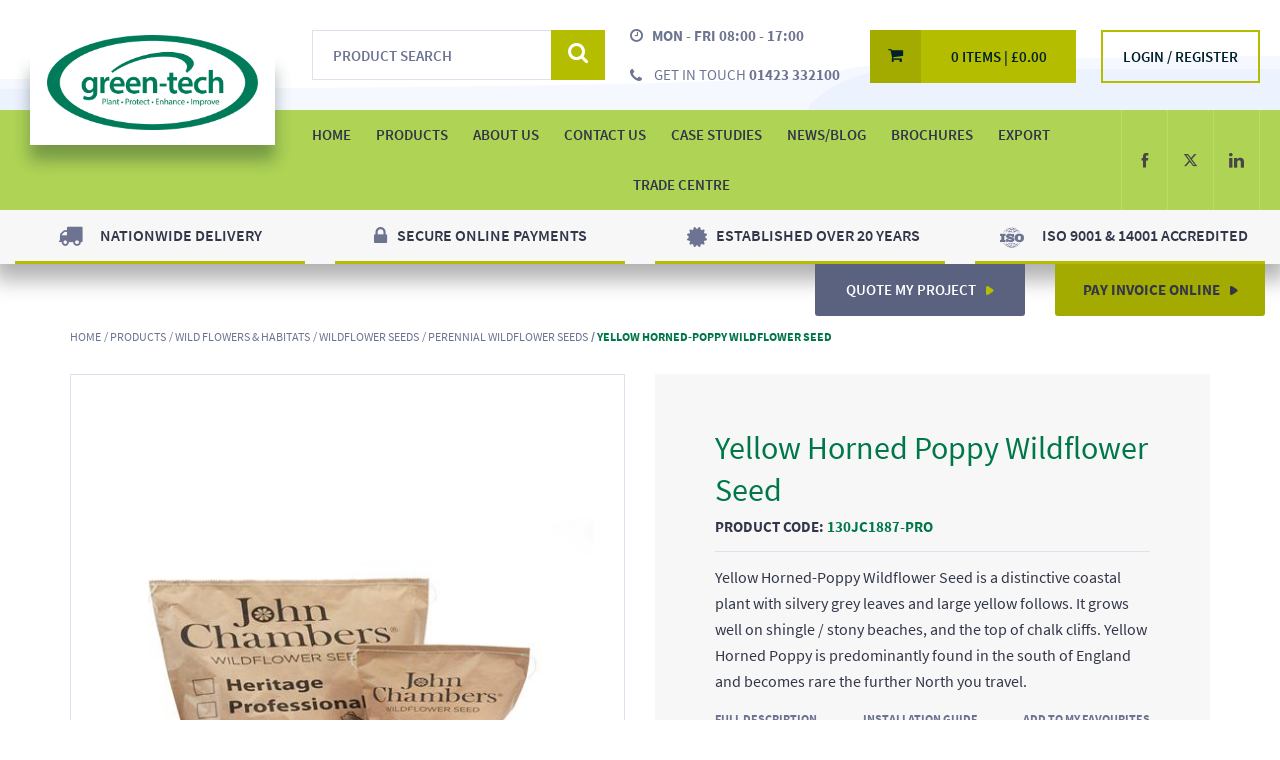

--- FILE ---
content_type: text/html; charset=utf-8
request_url: https://www.green-tech.co.uk/wild-flowers-and-habitats/wildflower-seeds/perennial-wildflower-seeds/yellow-horned-poppy-wildflower-seed
body_size: 167663
content:
<!DOCTYPE html>
<html class="product" lang="en">
<head>
    <title>
        Yellow Horned-Poppy Wildflower Seed - Our Wildflower Ranges | Green-tech
    </title>

        <script>
                (function (w, d, s, u, f) {
                    w['PureClarityObject'] = f;
                    w[f] = w[f] || function () {
                        (w[f].q = w[f].q ||
                       []).push(arguments)
                    };
                    var p = d.createElement(s), h = d.getElementsByTagName(s)[0];
                    p.src = u; p.async = 1; h.parentNode.insertBefore(p, h);
                })(window, document, 'script', '//pcs.pureclarity.net/HpssdmvHTjuwHm4EhCUssQ/cs.js', '_pc');
                _pc('page_view');
        </script>

    
    <meta name="google-site-verification" content="9cs_RhBpP3QxJBkv4v80Wt4Rydx15S2oqPVq4rWDLlA" />

    <meta name="description" content="Yellow Horned-Poppy Wildflower Seed is a single wildflower british seed mix species, offering a 100% british wild flower seeds. Buy John Chambers Seed  Now " />


    <link rel="canonical" href="https://www.green-tech.co.uk/wild-flowers-and-habitats/our-wildflower-ranges/british-heritage-wild-flowers/yellow-horned-poppy-wildflower-seed" />


    <!--  Init the page via require -->
    
    
    <script src='/dist/common.js'></script><script src='/dist/product.js'></script>



    <meta charset="utf-8" />
    <link href="/Areas/Greentech/favicon.ico" rel="shortcut icon" type="image/x-icon" />
    <meta name="viewport" content="width=device-width" />

    <link rel="alternate"
          hreflang="x-default"
          href="https://www.green-tech.co.uk" />

        <link rel="stylesheet" href="/Assets/css/styles.css" />

    






    
            <!-- Google Tracking -->
        <script>
            (function (i, s, o, g, r, a, m) {
            i['GoogleAnalyticsObject'] = r; i[r] = i[r] || function () {
                (i[r].q = i[r].q || []).push(arguments)
            }, i[r].l = 1 * new Date(); a = s.createElement(o),
                m = s.getElementsByTagName(o)[0]; a.async = 1; a.src = g; m.parentNode.insertBefore(a, m)
            })(window, document, 'script', 'https://www.google-analytics.com/analytics.js', 'ga');

            ga('create', 'UA-12078106-1', 'auto');
            ga('send', 'pageview');
        </script>
        <!-- End Google Tracking -->

    



          <!-- Google Tag Manager -->
        <script>
            (function(w,d,s,l,i){w[l]=w[l]||[];w[l].push({'gtm.start':
            new Date().getTime(),event:'gtm.js'});var f=d.getElementsByTagName(s)[0],
            j=d.createElement(s),dl=l!='dataLayer'?'&l='+l:'';j.async=true;j.src=
            'https://www.googletagmanager.com/gtm.js?id='+i+dl;f.parentNode.insertBefore(j,f);
            })(window, document, 'script', 'dataLayer', 'GTM-NLGZZG3');
        </script>
        <!-- End Google Tag Manager -->


</head>
<body  class="site__gth product" id="">
    

    





<div id="wrap">
    
    <input id="current-culture" name="current-culture" type="hidden" value="en-GB" />

    <nav class="homer">
        <a href="#site-nav">Skip to navigation</a> |
        <a href="#site-content">Skip to content</a> |
        <a href="#site-footer">Skip to footer</a>
    </nav>

    <header class="hidden-print primary-header">
        <div class="notifications"></div>


<div class="header-container">
    <div class="row header-primary">
        <div class="navbar-brand header-primary__brand">
            <div class="responsive-container"
        data-lg-styles="" 
        data-md-styles=""
        data-sm-styles="" 
        data-xs-styles=""
        data-lg-classes=""
        data-md-classes=""
        data-sm-classes=""
        data-xs-classes="">
    <div class="rows">
        <div class="container-fluid">
            <div class="row responsive-row"
                 data-lg-styles=""
                 data-md-styles=""
                 data-sm-styles=""
                 data-xs-styles=""
                 data-lg-classes=""
                 data-md-classes=""
                 data-sm-classes=""
                 data-xs-classes="">

                <div class="columns">
                    
    
    <div class="col-xs-12 col-sm-12 col-md-12 col-lg-12 ">
        <div class="contents">
        <div class="responsive-content"
                data-lg-styles="" 
                data-md-styles=""
                data-sm-styles="" 
                data-xs-styles=""
                data-lg-classes=""
                data-md-classes=""
                data-sm-classes=""
                data-xs-classes="">
            <div class="responsive-image-block">
            <a href="https://www.green-tech.co.uk" 
               target="_self" 
               title="Green-tech">
                

    <div class="responsive-picture">
        <picture data-alt="Green-tech" data-default-src="/media/green-tech/logo/GT22Logo.png">
            <source srcset="/media/green-tech/logo/GT22Logo.png?p=2000" media="(min-width: 1200px)"/>
            <source srcset="/media/green-tech/logo/GT22Logo.png?p=1200" media="(min-width: 992px)"/>
            <source srcset="/media/green-tech/logo/GT22Logo.png?p=992" media="(min-width: 768px)"/>
            <source srcset="/media/green-tech/logo/GT22Logo.png?p=768"/>
            <img src="/media/green-tech/logo/GT22Logo.png" alt="Green-tech" />
        </picture>
    </div>

            </a> 
</div>
        </div>
</div>


    </div>

                </div>
            </div>
        </div>
</div>
</div>





        </div>

        <div class="main-menu search-dropdown" id="bs-navbar-collapse-2">
            <div class="search header-primary__search">
                
<div class="search__inner" id="bs-navbar-search">
    <div class="navbar-form" role="search">
        <div class="input-group">
            <input type="text"
                   class="form-control"
                   id='pc_searchbox'
                   placeholder="Product Search" />
            <div class="input-group-btn">
                <button class="btn btn-default" id='pc_searchbutton'>
                    <i class="icon pn-icon-search"><span class="sr-only">Product Search</span></i>
                </button>
            </div>
        </div>
    </div>


</div>
            </div>
        </div>

        <div class="header-contact-times header-primary__contact">
            <div class="header-contact-times__inner">
                <div class="header-contact-times__times">
                    <i class="clock-icon"><span class="sr-only">Clock Icon</span></i>
                    <span><strong>MON - FRI 08:00 - 17:00</strong></span>
                </div>
                <div class="header-contact-times__phone">
                    <a href="tel:01423 332100" title="Get in touch">
                        <i class="phone-icon"><span class="sr-only">Phone Icon</span></i>
                        <span class="visible-xs-inline"><strong>Call Us</strong></span>
                        <span class="hidden-xs">Get in touch <strong>01423 332100</strong></span>
                    </a>
                </div>
            </div>
        </div>

        <!-- Only appear on desktop-->
        <div class="mini-basket header-primary__basket" id="miniBasketMobile">
            <a href="/basket" 
   class="navbar-link mini-basket__button" 
   title="View Basket">
    <i class="icon pn-icon-cart"><span class="sr-only">Basket</span></i>
    <span class="mini-basket__details">
        <span>0 Items</span>
        <span class="divider"> | </span>
        <span><span class="display-price">
    &#163;0.00
</span></span>
    </span>
</a>

<div class="mini-basket-popup">
        <div class="mini-basket-popup__upper">
            <div class="mini-basket-popup__header">
                <h3>Order Summary</h3>
            </div>
            There are no items in your basket
        </div>
</div>

        </div>

        <!-- Only appear on desktop-->
        
<div class="apply-for header-primary__account">
        <a href="/login" class="login-link">
            <i class="pn-icon pn-userdouble"><span class="sr-only">Login / Register</span></i>
            <span>Login / Register</span>
        </a>
</div>
    </div>
    
    <div class="row">
        <nav class="navbar">
            <!-- Brand and toggle get grouped for better mobile display -->
            <div class="navbar-header">
                <button type="button" class="navbar-toggle collapsed" data-toggle="collapse" data-target="#bs-navbar-collapse-1" aria-expanded="false">
                    <span class="sr-only">Toggle Navigation</span>
                    <span class="icon-bar"></span>
                    <span class="icon-bar"></span>
                    <span class="icon-bar"></span>
                </button>
                <div class="navbar__basket mini-basket" id="miniBasketMobile">
                    <a href="/basket">
    <i class="icon pn-icon-cart"><span class="sr-only">Basket</span></i>
    <span class="mobile-basket__text">
        <span>0 Items</span>
        <span class="divider"> | </span>
        <span><span class="display-price">
    &#163;0.00
</span></span>
    </span>
</a>


                </div>

                <div class="navbar__account" id="bs-navbar-account">
                    
<div class="mobile-account">
        <a href="/login">
            <i class="mobile-account__icon icon pn-userdouble">
                <span class="sr-only">UserAccount</span>
            </i>
            <span class="mobile-account__text">
                Login / Register
            </span>
            
        </a>
</div>
                </div>

                <div class="navbar__search" id="bs-navbar-search">
                    <a data-toggle="collapse" data-target="#bs-navbar-collapse-2" aria-expanded="false" class="navbar__search--toggle">
                        <i class="icon pn-icon-search">
                            <span class="sr-only">Search Bar</span>
                        </i>
                    </a>
                </div>
            </div>

            <!-- Collect the nav links, forms, and other content for toggling -->
            
            <div class="main-menu" id="bs-navbar-collapse-1">
                <div class="row">
                    <div class="header-menu" id="site-nav">
                        <div class="header-menu__inner">
                            <ul class="menu-items">
    <li class="menu-items__item">
        <a href="/">
            <span>Home</span>
        </a>
    </li>
    	<li class="menu-items__item">
            <div class="dropdown">
                <a href="/products" 
                   class="dropdown-toggle" 
                   data-toggle="dropdown" 
                   data-main-menu-dropdown 
                   role="button"
                   aria-haspopup="true"
                   aria-expanded="false">
                    Products
                    <i class="toplevel-arrow-icon"><span class="sr-only">Toggle Dropdown</span></i>
                </a>
                    
                        
                <ul class="dropdown-menu">
                        <li class="dropdown-submenu">                            
                                <a href="/tree-planting-products"
                                   class="dropdown-toggle"
                                   data-toggle="dropdown"
                                   data-main-menu-dropdown
                                   role="button"
                                   aria-haspopup="true"
                                   aria-expanded="false">
                                    Tree Planting Products
                                    <i class="submenu-arrow-icon"><span class="sr-only">Toggle Submenu</span></i>
                                </a>
                                <ul class="dropdown-menu submenu-items">
                                <div class="dropdown-menu__content">
                                    <div class="dropdown-menu__items">
                                        
                                            <li class="submenu-items__item">
                                                    <a href="/tree-planting-products/tree-and-shrub-shelters">
                                                        Tree &amp; Shrub Shelters
                                                    </a>

                                                <span>Tree &amp; Shrub Protection Shelter Guard Products</span>
                                            </li>
                                            <li class="submenu-items__item">
                                                    <a href="/tree-planting-products/tree-protection-and-shelters">
                                                        Tree Protection &amp; Shelters
                                                    </a>

                                                <span>Range of Tree Protection Guards &amp; Shelters</span>
                                            </li>
                                            <li class="submenu-items__item">
                                                    <a href="/tree-planting-products/weed-mats-mulch-and-tree-spats">
                                                        Weed Mulch Mats &amp; Tree Spats
                                                    </a>

                                                <span>View our Range of  Weed Mulch Mats &amp; Tree Spats</span>
                                            </li>
                                            <li class="submenu-items__item">
                                                    <a href="/tree-planting-products/tree-ties-and-support">
                                                        Tree Ties &amp; Support
                                                    </a>

                                                <span>Range of Tree Ties &amp; Support to secure new and established trees</span>
                                            </li>
                                            <li class="submenu-items__item">
                                                    <a href="/tree-planting-products/tree-belting-and-blocks">
                                                        Tree Belting &amp; Blocks
                                                    </a>

                                                <span>Great Range of Tree Belting &amp; Blocks for Tree support</span>
                                            </li>
                                            <li class="submenu-items__item">
                                                    <a href="/tree-planting-products/tree-stakes-fence-post-and-canes">
                                                        Tree Stakes Fence Post &amp; Canes
                                                    </a>

                                                <span>Huge Range of Tree Stakes Fence Post &amp; Bamboo Canes</span>
                                            </li>
                                            <li class="submenu-items__item">
                                                    <a href="/tree-planting-products/biodegradable-tree-planting-products">
                                                        Biodegradable &amp; Compostable Tree Planting Range
                                                    </a>

                                                <span>Check out our latest range of Biodegradable Tree Planting Products</span>
                                            </li>
                                            <li class="submenu-items__item">
                                                    <a href="/tree-planting-products/spiral-tree-guards">
                                                        Spiral Tree Guards
                                                    </a>

                                                <span>Check out our range of Spiral Tree &amp; Hedge Protection Shelter Guards</span>
                                            </li>
                                            <li class="submenu-items__item">
                                                    <a href="/tree-planting-products/recycling-schemes">
                                                        Tree Planting Recycling Schemes
                                                    </a>

                                                <span>Find out more about our tube and spiral recycling schemes</span>
                                            </li>
                                            <li class="submenu-items__item">
                                                    <a href="/tree-planting-products/tree-planting-tool">
                                                        Tree Planting Tool
                                                    </a>

                                                <span>Find out more about our range of Tree Planting Tools</span>
                                            </li>
                                            <li class="submenu-items__item">
                                                    <a href="/tree-planting-products/tree-planting-fertilisers-and-dips">
                                                        Tree Planting Fertilisers and Root Dips
                                                    </a>

                                                <span>Check out our range of tree planting fertilisers and root dips</span>
                                            </li>
                                            <li class="submenu-items__item">
                                                    <a href="/tree-planting-products/rainbow-terra-shelter-range">
                                                        Rainbow Terra Shelter Range
                                                    </a>

                                                <span>Check out the biodegradable Rainbow Terra range of shelters</span>
                                            </li>
                                            <li class="submenu-items__item">
                                                    <a href="/tree-planting-products/instant-hedging">
                                                        Instant Hedging
                                                    </a>

                                                <span>Check out our latest addition with our Instant Hedge range</span>
                                            </li>
                                    </div>

                                    
                                    <div class="dropdown-menu__bmz">                                  
                                    
                                    <li class="submenu-items__image">
                                        
                                        <div class="main-menu-bmz" data-categoryid="126">

                                        </div>
                                    </li>
                                    </div>
                                    </div>
                                </ul>
                        </li>
                        <li class="dropdown-submenu">                            
                                <a href="/hard-landscaping"
                                   class="dropdown-toggle"
                                   data-toggle="dropdown"
                                   data-main-menu-dropdown
                                   role="button"
                                   aria-haspopup="true"
                                   aria-expanded="false">
                                    Hard Landscaping
                                    <i class="submenu-arrow-icon"><span class="sr-only">Toggle Submenu</span></i>
                                </a>
                                <ul class="dropdown-menu submenu-items">
                                <div class="dropdown-menu__content">
                                    <div class="dropdown-menu__items">
                                        
                                            <li class="submenu-items__item">
                                                    <a href="/hard-landscaping/tree-anchoring">
                                                        Tree Anchoring
                                                    </a>

                                                <span>Range of Tree Anchoring Systems and Tools</span>
                                            </li>
                                            <li class="submenu-items__item">
                                                    <a href="/hard-landscaping/resin-bound-tree-pits">
                                                        Resin Bound Tree Pits
                                                    </a>

                                                <span>Resin Bound Tree Pits Ground Surface Finishes </span>
                                            </li>
                                            <li class="submenu-items__item">
                                                    <a href="/hard-landscaping/tree-grilles-and-guards">
                                                        Tree Grilles &amp; Guards
                                                    </a>

                                                <span>Huge Range of Tree Grilles &amp; Tree Guards</span>
                                            </li>
                                            <li class="submenu-items__item">
                                                    <a href="/hard-landscaping/tree-pit-root-barriers">
                                                        Tree Pit Root Barriers
                                                    </a>

                                                <span>Range of Root Barrier &amp; Tree Root Protection Products</span>
                                            </li>
                                            <li class="submenu-items__item">
                                                    <a href="/hard-landscaping/landscape-edging">
                                                        Landscape Edging
                                                    </a>

                                                <span>Check out our hard landscaping Rite-L-Edge edging products. </span>
                                            </li>
                                            <li class="submenu-items__item">
                                                    <a href="/hard-landscaping/urban-tree-planting-systems">
                                                        Urban Tree Planting Systems
                                                    </a>

                                                <span>Check our full offering of Urban Tree Planting Solutions</span>
                                            </li>
                                    </div>

                                    
                                    <div class="dropdown-menu__bmz">                                  
                                    
                                    <li class="submenu-items__image">
                                        
                                        <div class="main-menu-bmz" data-categoryid="192">

                                        </div>
                                    </li>
                                    </div>
                                    </div>
                                </ul>
                        </li>
                        <li class="dropdown-submenu">                            
                                <a href="/ground-cover-and-geotextile"
                                   class="dropdown-toggle"
                                   data-toggle="dropdown"
                                   data-main-menu-dropdown
                                   role="button"
                                   aria-haspopup="true"
                                   aria-expanded="false">
                                    Ground Cover &amp; Geotextile
                                    <i class="submenu-arrow-icon"><span class="sr-only">Toggle Submenu</span></i>
                                </a>
                                <ul class="dropdown-menu submenu-items">
                                <div class="dropdown-menu__content">
                                    <div class="dropdown-menu__items">
                                        
                                            <li class="submenu-items__item">
                                                    <a href="/ground-cover-and-geotextile/weed-control-fabric">
                                                        Weed Control Fabric
                                                    </a>

                                                <span>View the range of Weed Control Fabric Rolls offering weed suppressant </span>
                                            </li>
                                            <li class="submenu-items__item">
                                                    <a href="/ground-cover-and-geotextile/weed-fabric-pegs-and-pins">
                                                        Weed Fabric Pegs &amp; Pins
                                                    </a>

                                                <span>Range Weed Fabric Fixing Pegs &amp; Pins</span>
                                            </li>
                                            <li class="submenu-items__item">
                                                    <a href="/ground-cover-and-geotextile/agricultural-fabrics-and-liners">
                                                        Agricultural Fabrics &amp; Liners
                                                    </a>

                                                <span>Range of Agricultural Fabrics &amp; Liners for Covering Logs and Crop</span>
                                            </li>
                                            <li class="submenu-items__item">
                                                    <a href="/ground-cover-and-geotextile/coir-geotextiles-and-bio-logs">
                                                        Coir Geotextiles &amp; Bio-logs
                                                    </a>

                                                <span>Range of Coir Geotextiles &amp; Bio-logs Offering Ground Protection</span>
                                            </li>
                                            <li class="submenu-items__item">
                                                    <a href="/ground-cover-and-geotextile/terram-geosynthetics">
                                                        Terram Geosynthetics
                                                    </a>

                                                <span>Huge Range of Terram Geosynthetics Liners</span>
                                            </li>
                                            <li class="submenu-items__item">
                                                    <a href="/ground-cover-and-geotextile/geotextile-fabrics">
                                                        Geotextile Fabrics
                                                    </a>

                                                <span>Range of Geotextile Fabrics Liners</span>
                                            </li>
                                            <li class="submenu-items__item">
                                                    <a href="/ground-cover-and-geotextile/bark-chippings">
                                                        Bark Chippings
                                                    </a>

                                                <span>View our Range of Bark Chippings</span>
                                            </li>
                                            <li class="submenu-items__item">
                                                    <a href="/ground-cover-and-geotextile/decorative-aggregates">
                                                        Decorative Aggregates
                                                    </a>

                                                <span>Range of 20kg and Bulk Decorative Aggregates</span>
                                            </li>
                                    </div>

                                    
                                    <div class="dropdown-menu__bmz">                                  
                                    
                                    <li class="submenu-items__image">
                                        
                                        <div class="main-menu-bmz" data-categoryid="124">

                                        </div>
                                    </li>
                                    </div>
                                    </div>
                                </ul>
                        </li>
                        <li class="dropdown-submenu">                            
                                <a href="/fertilisers"
                                   class="dropdown-toggle"
                                   data-toggle="dropdown"
                                   data-main-menu-dropdown
                                   role="button"
                                   aria-haspopup="true"
                                   aria-expanded="false">
                                    Fertilisers
                                    <i class="submenu-arrow-icon"><span class="sr-only">Toggle Submenu</span></i>
                                </a>
                                <ul class="dropdown-menu submenu-items">
                                <div class="dropdown-menu__content">
                                    <div class="dropdown-menu__items">
                                        
                                            <li class="submenu-items__item">
                                                    <a href="/fertilisers/lawn-and-turf-care">
                                                        Lawn &amp; Turf Care
                                                    </a>

                                                <span>Range of Lawn &amp; Turf Care Fertilisers</span>
                                            </li>
                                            <li class="submenu-items__item">
                                                    <a href="/fertilisers/general-fertiliser">
                                                        General Fertiliser
                                                    </a>

                                                <span>View General Fertiliser for Plants and Grasses</span>
                                            </li>
                                            <li class="submenu-items__item">
                                                    <a href="/fertilisers/pre-seeder-and-outfields">
                                                        Pre-Seeder &amp; Outfields
                                                    </a>

                                                <span>Range of Pre-Seeder Fertilisers &amp; Outfields Feeds</span>
                                            </li>
                                            <li class="submenu-items__item">
                                                    <a href="/fertilisers/controlled-and-slow-release-fertiliser">
                                                        Controlled &amp; Slow Release Fertiliser
                                                    </a>

                                                <span>Controlled &amp; Slow Release Fertiliser For Planting and Feeding </span>
                                            </li>
                                            <li class="submenu-items__item">
                                                    <a href="/fertilisers/soil-conditioner-and-root-dips">
                                                        Soil Conditioner &amp; Root Dips
                                                    </a>

                                                <span>Soil Conditioner &amp; Root Dips for Planting </span>
                                            </li>
                                            <li class="submenu-items__item">
                                                    <a href="/fertilisers/symbio-biological-feeds">
                                                        Symbio Biological Feeds
                                                    </a>

                                                <span>Check out our range of biological feeds for grass and plant plus much more. </span>
                                            </li>
                                            <li class="submenu-items__item">
                                                    <a href="/fertilisers/fertiliser-spreaders">
                                                        Fertiliser Spreaders
                                                    </a>

                                                <span>Range of Fertiliser Spreaders</span>
                                            </li>
                                            <li class="submenu-items__item">
                                                    <a href="/fertilisers/natural-fertilisers-">
                                                        Natural Fertilisers 
                                                    </a>

                                                <span>Check out our range of Natural Fertilisers</span>
                                            </li>
                                    </div>

                                    
                                    <div class="dropdown-menu__bmz">                                  
                                    
                                    <li class="submenu-items__image">
                                        
                                        <div class="main-menu-bmz" data-categoryid="128">

                                        </div>
                                    </li>
                                    </div>
                                    </div>
                                </ul>
                        </li>
                        <li class="dropdown-submenu">                            
                                <a href="/specialist-top-soils"
                                   class="dropdown-toggle"
                                   data-toggle="dropdown"
                                   data-main-menu-dropdown
                                   role="button"
                                   aria-haspopup="true"
                                   aria-expanded="false">
                                    Specialist Top Soils
                                    <i class="submenu-arrow-icon"><span class="sr-only">Toggle Submenu</span></i>
                                </a>
                                <ul class="dropdown-menu submenu-items">
                                <div class="dropdown-menu__content">
                                    <div class="dropdown-menu__items">
                                        
                                            <li class="submenu-items__item">
                                                    <a href="/specialist-top-soils/soil-and-lawn-top-dressing">
                                                        Soil &amp; Lawn Top Dressing 
                                                    </a>

                                                <span>Select Range of Soil &amp; Lawn Top Dressing </span>
                                            </li>
                                            <li class="submenu-items__item">
                                                    <a href="/specialist-top-soils/urban-structural-tree-soil">
                                                        Urban Structural Tree Soil
                                                    </a>

                                                <span>Range of Urban Structural Tree Planting Specialist Soil</span>
                                            </li>
                                            <li class="submenu-items__item">
                                                    <a href="/specialist-top-soils/structural-soil-mixes">
                                                        Structural Soil Mixes
                                                    </a>

                                                <span>View Our Structural Soil Mixes </span>
                                            </li>
                                            <li class="submenu-items__item">
                                                    <a href="/specialist-top-soils/compost-and-enriched-biochar">
                                                        Compost &amp; Enriched Biochar
                                                    </a>

                                                <span>Large Selection of Composts &amp; Enriched Biochar Soils</span>
                                            </li>
                                            <li class="submenu-items__item">
                                                    <a href="/specialist-top-soils/soil-improver">
                                                        Soil Improver
                                                    </a>

                                                <span>Exclusive Range of Soil Improvers</span>
                                            </li>
                                            <li class="submenu-items__item">
                                                    <a href="/specialist-top-soils/subsoils">
                                                        Subsoils
                                                    </a>

                                                <span>Range of Green-tree Subsoils</span>
                                            </li>
                                            <li class="submenu-items__item">
                                                    <a href="/specialist-top-soils/top-soil">
                                                        Top Soil
                                                    </a>

                                                <span>Green-tree Top Soil</span>
                                            </li>
                                            <li class="submenu-items__item">
                                                    <a href="/specialist-top-soils/roof-garden-soils">
                                                        Roof Garden Soils
                                                    </a>

                                                <span>Check out our range of Green Roof &amp; Roof Garden Soils</span>
                                            </li>
                                    </div>

                                    
                                    <div class="dropdown-menu__bmz">                                  
                                    
                                    <li class="submenu-items__image">
                                        
                                        <div class="main-menu-bmz" data-categoryid="134">

                                        </div>
                                    </li>
                                    </div>
                                    </div>
                                </ul>
                        </li>
                        <li class="dropdown-submenu">                            
                                <a href="/site-safety-first-aid-and-ppe"
                                   class="dropdown-toggle"
                                   data-toggle="dropdown"
                                   data-main-menu-dropdown
                                   role="button"
                                   aria-haspopup="true"
                                   aria-expanded="false">
                                    Site Safety First Aid &amp; PPE
                                    <i class="submenu-arrow-icon"><span class="sr-only">Toggle Submenu</span></i>
                                </a>
                                <ul class="dropdown-menu submenu-items">
                                <div class="dropdown-menu__content">
                                    <div class="dropdown-menu__items">
                                        
                                            <li class="submenu-items__item">
                                                    <a href="/site-safety-first-aid-and-ppe/site-tool">
                                                        Site Tool
                                                    </a>

                                                <span>Range of Rakes, Spades &amp; Axes </span>
                                            </li>
                                            <li class="submenu-items__item">
                                                    <a href="/site-safety-first-aid-and-ppe/safety-wear-ppe">
                                                        Safety Wear &amp; PPE
                                                    </a>

                                                <span>Range of Site Safety Wear &amp; PPE</span>
                                            </li>
                                            <li class="submenu-items__item">
                                                    <a href="/site-safety-first-aid-and-ppe/winter-safety">
                                                        Winter Safety 
                                                    </a>

                                                <span>Range of Ice Melts and Grit Bins</span>
                                            </li>
                                    </div>

                                    
                                    <div class="dropdown-menu__bmz">                                  
                                    
                                    <li class="submenu-items__image">
                                        
                                        <div class="main-menu-bmz" data-categoryid="138">

                                        </div>
                                    </li>
                                    </div>
                                    </div>
                                </ul>
                        </li>
                        <li class="dropdown-submenu">                            
                                <a href="/grass-seed-and-turf"
                                   class="dropdown-toggle"
                                   data-toggle="dropdown"
                                   data-main-menu-dropdown
                                   role="button"
                                   aria-haspopup="true"
                                   aria-expanded="false">
                                    Grass Seed &amp; Turf
                                    <i class="submenu-arrow-icon"><span class="sr-only">Toggle Submenu</span></i>
                                </a>
                                <ul class="dropdown-menu submenu-items">
                                <div class="dropdown-menu__content">
                                    <div class="dropdown-menu__items">
                                        
                                            <li class="submenu-items__item">
                                                    <a href="/grass-seed-and-turf/grass-seed">
                                                        Grass Seed
                                                    </a>

                                                <span>Range of John Chambers Grass Seed</span>
                                            </li>
                                            <li class="submenu-items__item">
                                                    <a href="/grass-seed-and-turf/hay-and-pasture-grass-seed">
                                                        Hay &amp; Pasture Grass Seed
                                                    </a>

                                                <span>Range of Hay &amp; Pasture Grass Seed</span>
                                            </li>
                                            <li class="submenu-items__item">
                                                    <a href="/grass-seed-and-turf/turf">
                                                        Turf
                                                    </a>

                                                <span>Range of Turf Grasses Available</span>
                                            </li>
                                            <li class="submenu-items__item">
                                                    <a href="/grass-seed-and-turf/artificial-turf-and-grass">
                                                        Artificial Turf &amp; Grass
                                                    </a>

                                                <span>Exclusive Range of Artificial Turf &amp; Grass</span>
                                            </li>
                                            <li class="submenu-items__item">
                                                    <a href="/grass-seed-and-turf/lawn-and-border-edging">
                                                        Lawn &amp; Border Edging
                                                    </a>

                                                <span>Range of Metal Lawn &amp; Border Edging Products</span>
                                            </li>
                                            <li class="submenu-items__item">
                                                    <a href="/weed-killer-and-pesticides/pitch-line-marking">
                                                        Pitch Line Marking
                                                    </a>

                                                <span>Browse Our Range of Pitch Line Marking Products</span>
                                            </li>
                                            <li class="submenu-items__item">
                                                    <a href="/grass-seed-and-turf/rakes">
                                                        Rakes
                                                    </a>

                                                <span>Range of Rakes For Ground Preperation</span>
                                            </li>
                                    </div>

                                    
                                    <div class="dropdown-menu__bmz">                                  
                                    
                                    <li class="submenu-items__image">
                                        
                                        <div class="main-menu-bmz" data-categoryid="139">

                                        </div>
                                    </li>
                                    </div>
                                    </div>
                                </ul>
                        </li>
                        <li class="dropdown-submenu">                            
                                <a href="/wild-flowers-and-habitats"
                                   class="dropdown-toggle"
                                   data-toggle="dropdown"
                                   data-main-menu-dropdown
                                   role="button"
                                   aria-haspopup="true"
                                   aria-expanded="false">
                                    Wild Flowers &amp; Habitats
                                    <i class="submenu-arrow-icon"><span class="sr-only">Toggle Submenu</span></i>
                                </a>
                                <ul class="dropdown-menu submenu-items">
                                <div class="dropdown-menu__content">
                                    <div class="dropdown-menu__items">
                                        
                                            <li class="submenu-items__item">
                                                    <a href="/wild-flowers-and-habitats/wildflower-mixes">
                                                        Wildflower Mixes
                                                    </a>

                                                <span>Range of Wildflower Seed Mixes From 100% Wildflowers to 80% Grass Seed Mixes</span>
                                            </li>
                                            <li class="submenu-items__item">
                                                    <a href="/wild-flowers-and-habitats/our-wildflower-ranges">
                                                        Our Wildflower Ranges
                                                    </a>

                                                <span>Variety of Wildflower Seed Ranges</span>
                                            </li>
                                            <li class="submenu-items__item">
                                                    <a href="/wild-flowers-and-habitats/wildlife-nest-boxes">
                                                        Wildlife Nest Boxes
                                                    </a>

                                                <span>View our Large Selection of Wildlife Nest Boxes</span>
                                            </li>
                                            <li class="submenu-items__item">
                                                    <a href="/wild-flowers-and-habitats/wildflower-seed-packets-and-gifts">
                                                        Wildflower Seed Packets &amp; Gifts
                                                    </a>

                                                <span>Browse our Range of Wildflower Seed Packets &amp; Gifts</span>
                                            </li>
                                            <li class="submenu-items__item">
                                                    <a href="/wild-flowers-and-habitats/wildflower-seeds">
                                                        Wildflower Seeds
                                                    </a>

                                                <span>Check Out the John Chambers Range Wildflower Seeds From Annuals to Perennials </span>
                                            </li>
                                    </div>

                                    
                                    <div class="dropdown-menu__bmz">                                  
                                    
                                    <li class="submenu-items__image">
                                        
                                        <div class="main-menu-bmz" data-categoryid="143">

                                        </div>
                                    </li>
                                    </div>
                                    </div>
                                </ul>
                        </li>
                        <li class="dropdown-submenu">                            
                                <a href="/weed-killer-and-pesticides"
                                   class="dropdown-toggle"
                                   data-toggle="dropdown"
                                   data-main-menu-dropdown
                                   role="button"
                                   aria-haspopup="true"
                                   aria-expanded="false">
                                    Weed Killer &amp; Pesticides
                                    <i class="submenu-arrow-icon"><span class="sr-only">Toggle Submenu</span></i>
                                </a>
                                <ul class="dropdown-menu submenu-items">
                                <div class="dropdown-menu__content">
                                    <div class="dropdown-menu__items">
                                        
                                            <li class="submenu-items__item">
                                                    <a href="/weed-killer-and-pesticides/selective-weed-killers-and-herbicides">
                                                        Selective Weed Killer &amp; Herbicides
                                                    </a>

                                                <span>Browse Our Range Of Selective Weed Killers &amp; Herbicides</span>
                                            </li>
                                            <li class="submenu-items__item">
                                                    <a href="/weed-killer-and-pesticides/total-weed-control">
                                                        Total Weed Control
                                                    </a>

                                                <span>Browse Our Range of Total Weed Control Herbicide Killers</span>
                                            </li>
                                            <li class="submenu-items__item">
                                                    <a href="/weed-killer-and-pesticides/hard-surface-cleaners-and-path-cleaner">
                                                        Hard Surface Cleaners &amp; Path Cleaners
                                                    </a>

                                                <span>Browse The Range of Hard Surface Cleaners &amp; Path Cleaners</span>
                                            </li>
                                            <li class="submenu-items__item">
                                                    <a href="/weed-killer-and-pesticides/adjuvants-and-marking-agent">
                                                        Adjuvants &amp; Marking Agent 
                                                    </a>

                                                <span>Check Out The Range Spraying Adjuvants &amp; Spray Marking Agent </span>
                                            </li>
                                            <li class="submenu-items__item">
                                                    <a href="/weed-killer-and-pesticides/pesticides-and-insecticide">
                                                        Pesticides, Insecticides &amp; Biological
                                                    </a>

                                                <span>Check Out Our Range of Pesticides, Insecticide &amp; Biological</span>
                                            </li>
                                            <li class="submenu-items__item">
                                                    <a href="/weed-killer-and-pesticides/weed-killer-and-herbicide-sprayers">
                                                        Weed Killer &amp; Herbicide Sprayers
                                                    </a>

                                                <span>Check Out Our Range of Weed Killer &amp; Herbicide Sprayers &amp; Accessories</span>
                                            </li>
                                            <li class="submenu-items__item">
                                                    <a href="/weed-killer-and-pesticides/wetting-agents">
                                                        Wetting Agents
                                                    </a>

                                                <span>Find out more wetting agents to help in dry spells</span>
                                            </li>
                                    </div>

                                    
                                    <div class="dropdown-menu__bmz">                                  
                                    
                                    <li class="submenu-items__image">
                                        
                                        <div class="main-menu-bmz" data-categoryid="154">

                                        </div>
                                    </li>
                                    </div>
                                    </div>
                                </ul>
                        </li>
                        <li class="dropdown-submenu">                            
                                <a href="/pond-liner-and-lake-liner"
                                   class="dropdown-toggle"
                                   data-toggle="dropdown"
                                   data-main-menu-dropdown
                                   role="button"
                                   aria-haspopup="true"
                                   aria-expanded="false">
                                    Pond Liner &amp; Lake Liner
                                    <i class="submenu-arrow-icon"><span class="sr-only">Toggle Submenu</span></i>
                                </a>
                                <ul class="dropdown-menu submenu-items">
                                <div class="dropdown-menu__content">
                                    <div class="dropdown-menu__items">
                                        
                                            <li class="submenu-items__item">
                                                    <a href="/pond-liner-and-lake-liner/pond-accessories">
                                                        Pond Accessories
                                                    </a>

                                                <span>Browse Our Range of Pond Accessories For Keeping Ponds Clean and Clear</span>
                                            </li>
                                            <li class="submenu-items__item">
                                                    <a href="/pond-liner-and-lake-liner/pond-box-weld-and-tailored-liner">
                                                        Pond Box Weld &amp; Tailored Liner
                                                    </a>

                                                <span>View Our Range of Pond Box Weld &amp; Tailored Made Pond Liners Available</span>
                                            </li>
                                            <li class="submenu-items__item">
                                                    <a href="/pond-liner-and-lake-liner/rubber-and-pvc-pond-liner">
                                                        Rubber &amp; PVC Pond Liner
                                                    </a>

                                                <span>Browse Our Large Range Of Rubber &amp; PVC Pond &amp; Lake Liners </span>
                                            </li>
                                    </div>

                                    
                                    <div class="dropdown-menu__bmz">                                  
                                    
                                    <li class="submenu-items__image">
                                        
                                        <div class="main-menu-bmz" data-categoryid="157">

                                        </div>
                                    </li>
                                    </div>
                                    </div>
                                </ul>
                        </li>
                        <li class="dropdown-submenu">                            
                                <a href="/fencing-and-windbreaks"
                                   class="dropdown-toggle"
                                   data-toggle="dropdown"
                                   data-main-menu-dropdown
                                   role="button"
                                   aria-haspopup="true"
                                   aria-expanded="false">
                                    Fencing &amp; Windbreaks
                                    <i class="submenu-arrow-icon"><span class="sr-only">Toggle Submenu</span></i>
                                </a>
                                <ul class="dropdown-menu submenu-items">
                                <div class="dropdown-menu__content">
                                    <div class="dropdown-menu__items">
                                        
                                            <li class="submenu-items__item">
                                                    <a href="/fencing-and-windbreaks/agricultural-windbreaks">
                                                        Agricultural Windbreaks
                                                    </a>

                                                <span>Browse Our Range of Agricultural Windbreaks For Reducing Wind Speed and Offer Shading</span>
                                            </li>
                                            <li class="submenu-items__item">
                                                    <a href="/fencing-and-windbreaks/anti-bird-netting">
                                                        Anti-Bird Netting
                                                    </a>

                                                <span>Check Out The Anti-Bird Netting Range Available Offering Protection</span>
                                            </li>
                                            <li class="submenu-items__item">
                                                    <a href="/fencing-and-windbreaks/agricultural-fencing">
                                                        Agricultural Fencing
                                                    </a>

                                                <span>Browse The Range Of Agricultural Stock Fencing &amp; Rabbit Netting </span>
                                            </li>
                                            <li class="submenu-items__item">
                                                    <a href="/fencing-and-windbreaks/fencing-accessories">
                                                        Fencing Accessories
                                                    </a>

                                                <span>Browse The Range Fencing Accessories For Securing Fencing With Pins &amp; Nails</span>
                                            </li>
                                    </div>

                                    
                                    <div class="dropdown-menu__bmz">                                  
                                    
                                    <li class="submenu-items__image">
                                        
                                        <div class="main-menu-bmz" data-categoryid="162">

                                        </div>
                                    </li>
                                    </div>
                                    </div>
                                </ul>
                        </li>
                        <li class="dropdown-submenu">                            
                                <a href="/ground-reinforcement"
                                   class="dropdown-toggle"
                                   data-toggle="dropdown"
                                   data-main-menu-dropdown
                                   role="button"
                                   aria-haspopup="true"
                                   aria-expanded="false">
                                    Ground Reinforcement
                                    <i class="submenu-arrow-icon"><span class="sr-only">Toggle Submenu</span></i>
                                </a>
                                <ul class="dropdown-menu submenu-items">
                                <div class="dropdown-menu__content">
                                    <div class="dropdown-menu__items">
                                        
                                            <li class="submenu-items__item">
                                                    <a href="/ground-reinforcement/grass-reinforcement-protection-mesh">
                                                        Grass Reinforcement Protection Mesh
                                                    </a>

                                                <span>Check out our range or Grass Reinforcement Mesh</span>
                                            </li>
                                            <li class="submenu-items__item">
                                                    <a href="/ground-reinforcement/slope-stabilisation">
                                                        Slope Stabilisation 
                                                    </a>

                                                <span>Check Out Our Range of Slope Stabilisation Products</span>
                                            </li>
                                            <li class="submenu-items__item">
                                                    <a href="/ground-reinforcement/erosion-control">
                                                        Erosion Control
                                                    </a>

                                                <span>Check Out Our Range of Erosion Control Protection Products</span>
                                            </li>
                                            <li class="submenu-items__item">
                                                    <a href="/ground-reinforcement/grass-and-turf-reinforcement-mesh">
                                                        Grass &amp; Turf Reinforcement Mesh
                                                    </a>

                                                <span>View Our Extensive Range of Grass &amp; Turf Reinforcement Protection Mesh</span>
                                            </li>
                                            <li class="submenu-items__item">
                                                    <a href="/ground-reinforcement/plastic-paving-grids">
                                                        Plastic Paving Grids
                                                    </a>

                                                <span>Check Out The Range of Plastic Paving Grids System Available</span>
                                            </li>
                                            <li class="submenu-items__item">
                                                    <a href="/ground-reinforcement/ground-guards">
                                                        Ground Guards
                                                    </a>

                                                <span>View Our Range of Ground Guards Offering Temporary Ground Protection</span>
                                            </li>
                                            <li class="submenu-items__item">
                                                    <a href="/ground-reinforcement/gabion-baskets">
                                                        Gabion Baskets
                                                    </a>

                                                <span>Check Out Our Gabion Baskets Ground &amp; Bank Reinforcement Systems</span>
                                            </li>
                                    </div>

                                    
                                    <div class="dropdown-menu__bmz">                                  
                                    
                                    <li class="submenu-items__image">
                                        
                                        <div class="main-menu-bmz" data-categoryid="166">

                                        </div>
                                    </li>
                                    </div>
                                    </div>
                                </ul>
                        </li>
                        <li class="dropdown-submenu">                            
                                <a href="/green-roofs-and-living-walls"
                                   class="dropdown-toggle"
                                   data-toggle="dropdown"
                                   data-main-menu-dropdown
                                   role="button"
                                   aria-haspopup="true"
                                   aria-expanded="false">
                                    Living Green Walls, Ivy Screens &amp; Green Roofs
                                    <i class="submenu-arrow-icon"><span class="sr-only">Toggle Submenu</span></i>
                                </a>
                                <ul class="dropdown-menu submenu-items">
                                <div class="dropdown-menu__content">
                                    <div class="dropdown-menu__items">
                                        
                                            <li class="submenu-items__item">
                                                    <a href="/green-roofs-and-living-walls/green-walls-and-ivy-screens">
                                                        Ivy Green Screens &amp; Living Green Screens
                                                    </a>

                                                <span>Check Out Our Latest Green Walls &amp; Ivy Screens Products For Instant Screening</span>
                                            </li>
                                            <li class="submenu-items__item">
                                                    <a href="/green-roofs-and-living-walls/green-roof-systems/green-roof-drainage">
                                                        Green Roof Drainage
                                                    </a>

                                                <span>Check Out Our Green Roof Drainage Systems Available For Roof Gardens</span>
                                            </li>
                                            <li class="submenu-items__item">
                                                    <a href="/green-roofs-and-living-walls/green-roof-soil">
                                                        Green Roof Soil
                                                    </a>

                                                <span>Browse Our Range of Green Roof Soil</span>
                                            </li>
                                            <li class="submenu-items__item">
                                                    <a href="/green-roofs-and-living-walls/green-roof-vegetation-systems">
                                                        Green Roof Vegetation
                                                    </a>

                                                <span>Check out our range of Sedum Matting &amp; Trays, Plus Green Roof Wildflower Mixes</span>
                                            </li>
                                            <li class="submenu-items__item">
                                                    <a href="/green-roofs-and-living-walls/green-roof-garden-soils">
                                                        Green Roof Garden Soils
                                                    </a>

                                                <span>View our range of Green Roof Garden Soils from our Green-tree Brand</span>
                                            </li>
                                            <li class="submenu-items__item">
                                                    <a href="/green-roofs-and-living-walls/green-roof-sedum">
                                                        Green Roof Sedum
                                                    </a>

                                                <span>Check out our range of sedum matting &amp; sedum cassette trays perfect for green roof systems</span>
                                            </li>
                                    </div>

                                    
                                    <div class="dropdown-menu__bmz">                                  
                                    
                                    <li class="submenu-items__image">
                                        
                                        <div class="main-menu-bmz" data-categoryid="187">

                                        </div>
                                    </li>
                                    </div>
                                    </div>
                                </ul>
                        </li>
                        <li class="dropdown-submenu">                            
                                <a href="/tree-and-planter-irrigation-systems"
                                   class="dropdown-toggle"
                                   data-toggle="dropdown"
                                   data-main-menu-dropdown
                                   role="button"
                                   aria-haspopup="true"
                                   aria-expanded="false">
                                    Watering and Irrigation Systems
                                    <i class="submenu-arrow-icon"><span class="sr-only">Toggle Submenu</span></i>
                                </a>
                                <ul class="dropdown-menu submenu-items">
                                <div class="dropdown-menu__content">
                                    <div class="dropdown-menu__items">
                                        
                                            <li class="submenu-items__item">
                                                    <a href="/tree-and-planter-irrigation-systems/tree-and-plant-watering-systems">
                                                        Mona Tree &amp; Plant Watering Systems
                                                    </a>

                                                <span>Browse Our Range Of Tree &amp; Plant Watering Systems For Planters and Rootballs</span>
                                            </li>
                                            <li class="submenu-items__item">
                                                    <a href="/tree-and-planter-irrigation-systems/rain-bird-watering-irrigation-systems">
                                                        Rain Bird Watering Irrigation Systems
                                                    </a>

                                                <span>Check out our extensive range of Rain Bird Irrigation and watering systems for lawns, trees, plants and borders</span>
                                            </li>
                                            <li class="submenu-items__item">
                                                    <a href="/tree-and-planter-irrigation-systems/planters">
                                                        Planters
                                                    </a>

                                                <span>Check out the range of Planters available from Green-tech to go with Ivy Screens and Plantsava Irrigation Systems</span>
                                            </li>
                                    </div>

                                    
                                    <div class="dropdown-menu__bmz">                                  
                                    
                                    <li class="submenu-items__image">
                                        
                                        <div class="main-menu-bmz" data-categoryid="189">

                                        </div>
                                    </li>
                                    </div>
                                    </div>
                                </ul>
                        </li>
                        <li class="dropdown-submenu">                            
                                <a href="/trade-centre-products"
                                   class="dropdown-toggle"
                                   data-toggle="dropdown"
                                   data-main-menu-dropdown
                                   role="button"
                                   aria-haspopup="true"
                                   aria-expanded="false">
                                    Trade Centre Products
                                    <i class="submenu-arrow-icon"><span class="sr-only">Toggle Submenu</span></i>
                                </a>
                                <ul class="dropdown-menu submenu-items">
                                <div class="dropdown-menu__content">
                                    <div class="dropdown-menu__items">
                                        
                                            <li class="submenu-items__item">
                                                    <a href="/trade-centre-products/workwear">
                                                        Workwear
                                                    </a>

                                                <span>Check out our workwear range available in the Trade Centre</span>
                                            </li>
                                            <li class="submenu-items__item">
                                                    <a href="/trade-centre-products/bulldog-tools">
                                                        Bulldog Tools
                                                    </a>

                                                <span>Check out our Bulldog Tools range available in the Trade Centre</span>
                                            </li>
                                            <li class="submenu-items__item">
                                                    <a href="/trade-centre-products/hozelock">
                                                        Hozelock
                                                    </a>

                                                <span>Check out our Hozelock range available in the Trade Centre</span>
                                            </li>
                                            <li class="submenu-items__item">
                                                    <a href="/trade-centre-products/makita">
                                                        Makita
                                                    </a>

                                                <span>Check out our Makita range available at our Trade Centre</span>
                                            </li>
                                            <li class="submenu-items__item">
                                                    <a href="/trade-centre-products/cooper-pegler-sprayers">
                                                        Cooper Pegler Sprayers
                                                    </a>

                                                <span>Check out our range of Cooper Pegler Sprayers and accessories available from the Trade Centre</span>
                                            </li>
                                            <li class="submenu-items__item">
                                                    <a href="/trade-centre-products/berthoud-sprayers">
                                                        Berthoud Sprayers
                                                    </a>

                                                <span>Browse our range of Berthoud Sprayers and accessories available in the Trade Centre</span>
                                            </li>
                                            <li class="submenu-items__item">
                                                    <a href="/trade-centre-products/work-gloves">
                                                        Work Gloves
                                                    </a>

                                                <span>Browse our range of Work Gloves available from the Trade Centre</span>
                                            </li>
                                            <li class="submenu-items__item">
                                                    <a href="/trade-centre-products/hand-tools">
                                                        Hand Tools
                                                    </a>

                                                <span>Check out our range of Hand Tools available from the Trade Centre</span>
                                            </li>
                                            <li class="submenu-items__item">
                                                    <a href="/trade-centre-products/levels">
                                                        Levels
                                                    </a>

                                                <span>Check out our range of Levels available in store at our Trade Centre</span>
                                            </li>
                                            <li class="submenu-items__item">
                                                    <a href="/trade-centre-products/tildenet-products">
                                                        Tildenet Products
                                                    </a>

                                                <span>Browse our range of Tildenet products available in the Trade Centre</span>
                                            </li>
                                            <li class="submenu-items__item">
                                                    <a href="/trade-centre-products/package-deals">
                                                        Package Deals
                                                    </a>

                                                <span>Check out the latest package deals available via our Trade Centre</span>
                                            </li>
                                            <li class="submenu-items__item">
                                                    <a href="/trade-centre-products/wheelbarrows">
                                                        Wheelbarrows
                                                    </a>

                                                <span>Check out our range of Wheelbarrows available from the Trade Centre</span>
                                            </li>
                                            <li class="submenu-items__item">
                                                    <a href="/trade-centre-products/carters-tools">
                                                        Carters Tools
                                                    </a>

                                                <span>Check out the latest Carters Tools available at Green-tech</span>
                                            </li>
                                    </div>

                                    
                                    <div class="dropdown-menu__bmz">                                  
                                    
                                    <li class="submenu-items__image">
                                        
                                        <div class="main-menu-bmz" data-categoryid="479">

                                        </div>
                                    </li>
                                    </div>
                                    </div>
                                </ul>
                        </li>
                        <li class="dropdown-submenu">                            
                                <a href="/brands"
                                   class="dropdown-toggle"
                                   data-toggle="dropdown"
                                   data-main-menu-dropdown
                                   role="button"
                                   aria-haspopup="true"
                                   aria-expanded="false">
                                    Brands
                                    <i class="submenu-arrow-icon"><span class="sr-only">Toggle Submenu</span></i>
                                </a>
                                <ul class="dropdown-menu submenu-items">
                                <div class="dropdown-menu__content">
                                    <div class="dropdown-menu__items">
                                        
                                            <li class="submenu-items__item">
                                                    <a href="/brands/mona-irrigation-watering-systems">
                                                        Mona Irrigation Watering Systems
                                                    </a>

                                                <span>Check out the Mona Brand of Tree and Plant Watering Systems</span>
                                            </li>
                                            <li class="submenu-items__item">
                                                    <a href="/brands/terram">
                                                        Terram
                                                    </a>

                                                <span>Check Out our full range of Terram branded products</span>
                                            </li>
                                            <li class="submenu-items__item">
                                                    <a href="/brands/icl">
                                                        ICL
                                                    </a>

                                                <span>Check out the full range of ICL Fertilisers and Chemicals available now</span>
                                            </li>
                                            <li class="submenu-items__item">
                                                    <a href="/brands/tubex">
                                                        Tubex
                                                    </a>

                                                <span>Check out the Tubex brand range of Tree Shelter Guards and Tree Protection products</span>
                                            </li>
                                            <li class="submenu-items__item">
                                                    <a href="/brands/humax">
                                                        Humax
                                                    </a>

                                                <span>Check out our Humax range of soils and composts available now</span>
                                            </li>
                                            <li class="submenu-items__item">
                                                    <a href="/brands/greentree-soils">
                                                        Green-tree Soils
                                                    </a>

                                                <span>Browse our Green-tree brand range of specialist Top Soils and Soils </span>
                                            </li>
                                            <li class="submenu-items__item">
                                                    <a href="/brands/rainbow">
                                                        Rainbow
                                                    </a>

                                                <span>Check out the Rainbow Product brand range including Spiral tree guards and Rite Edge</span>
                                            </li>
                                            <li class="submenu-items__item">
                                                    <a href="/brands/greenfix">
                                                        Greenfix
                                                    </a>

                                                <span>Check out the range of Greenfix Brand products on offer from Green-tech</span>
                                            </li>
                                            <li class="submenu-items__item">
                                                    <a href="/brands/melcourt">
                                                        Melcourt
                                                    </a>

                                                <span>Check out the range of Melcourt barks on offer from Green-tech</span>
                                            </li>
                                            <li class="submenu-items__item">
                                                    <a href="/brands/john-chambers-wildflowers">
                                                        John Chambers Wildflowers
                                                    </a>

                                                <span>Check out the huge range of Wildflower seeds from the John Chambers Brand through Green-tech</span>
                                            </li>
                                            <li class="submenu-items__item">
                                                    <a href="/brands/greenseal-rubber-pond-lake-liners">
                                                        Greenseal Rubber Pond &amp; Lake Liners
                                                    </a>

                                                <span>Check out the brand range of Greenseal Rubber Liners available from Green-tech</span>
                                            </li>
                                            <li class="submenu-items__item">
                                                    <a href="/brands/firestone-rubber">
                                                        Firestone Rubber
                                                    </a>

                                                <span>Check out the Firestone rubber range of lake and pond liners available </span>
                                            </li>
                                            <li class="submenu-items__item">
                                                    <a href="/brands/anchor-systems">
                                                        Anchor Systems
                                                    </a>

                                                <span>Check out the brand range from Anchor Systems exclusive to Green-tech</span>
                                            </li>
                                            <li class="submenu-items__item">
                                                    <a href="/brands/ground-guards">
                                                        Ground Guards
                                                    </a>

                                                <span>Check out the brand range of Ground Guards on offer from Green-tech</span>
                                            </li>
                                            <li class="submenu-items__item">
                                                    <a href="/brands/fleet-marker">
                                                        Fleet Marker
                                                    </a>

                                                <span>Check out the Fleet range of line and pitch marker products</span>
                                            </li>
                                            <li class="submenu-items__item">
                                                    <a href="/brands/gtcoir">
                                                        gtCoir
                                                    </a>

                                                <span>Find out more about the gtCoir Erosion control products </span>
                                            </li>
                                    </div>

                                    
                                    <div class="dropdown-menu__bmz">                                  
                                    
                                    <li class="submenu-items__image">
                                        
                                        <div class="main-menu-bmz" data-categoryid="259">

                                        </div>
                                    </li>
                                    </div>
                                    </div>
                                </ul>
                        </li>
                </ul>

            </div>
	</li>

    	<li class="menu-items__item">
            <div class="dropdown">
                <a href="/about-us"
                   class="dropdown-toggle"
                   data-toggle="dropdown"
                   data-main-menu-dropdown
                   role="button"
                   aria-haspopup="true"
                   aria-expanded="false">
                    About Us
                    <i class="toplevel-arrow-icon"><span class="sr-only">Toggle Dropdown</span></i>
                </a>

                
                <ul class="dropdown-menu">
                        <li class="dropdown-submenu">
                                <a href="/about-us/about-us">
                                    About Us
                                </a>
                        </li>
                        <li class="dropdown-submenu">
                                <a href="/about-us/sustainability-statement">
                                    Sustainability Statement 
                                </a>
                        </li>
                        <li class="dropdown-submenu">
                                <a href="/meet-the-team">
                                    Meet The Team
                                </a>
                        </li>
                        <li class="dropdown-submenu">
                                <a href="/about-us/careers">
                                    Careers
                                </a>
                        </li>
                        <li class="dropdown-submenu">
                                <a href="/about-us/loyalty-programme">
                                    Loyalty Programme
                                </a>
                        </li>
                </ul>
            </div>
	</li>
	<li class="menu-items__item">
                <a href="/contact-us">
                    Contact Us
                </a>
	</li>
	<li class="menu-items__item">
                <a href="/case-study">
                    Case Studies
                </a>
	</li>
	<li class="menu-items__item">
                <a href="/blog">
                    News/Blog
                </a>
	</li>
	<li class="menu-items__item">
                <a href="/quick-links/brochures">
                    Brochures
                </a>
	</li>
	<li class="menu-items__item">
                <a href="/quick-links/export">
                    Export
                </a>
	</li>
	<li class="menu-items__item">
                <a href="/quick-links/greentech-trade-centre">
                    Trade Centre
                </a>
	</li>

</ul>
                        </div>
                    </div>
                    <div class="header-social">
                        <div class="header-social__inner">
                            <ul class="social-media">
        <li class="social-media__item">
            <a href="https://www.facebook.com/greentechuk" target="_blank"><i class="pn-icon pn-facebook"><span class="sr-only">https://www.facebook.com/greentechuk</span></i></a>
        </li>
        <li class="social-media__item">
            <a href="https://www.twitter.com/greentechltd" target="_blank"><i class="pn-icon pn-twitter"><span class="sr-only">https://www.twitter.com/greentechltd</span></i></a>
        </li>
        <li class="social-media__item">
            <a href="https://www.linkedin.com/company/green-tech-ltd" target="_blank"><i class="pn-icon pn-linkedin"><span class="sr-only">https://www.linkedin.com/company/green-tech-ltd</span></i></a>
        </li>
</ul>
                        </div>
                    </div>
                </div>
            </div><!-- /.navbar-collapse -->
        </nav>
    </div>

    <div class="header-usp">
    <div class="header-usp__item">
        <i class="delivery-icon"><span class="sr-only">Delivery Icon</span></i>
        <span>Nationwide Delivery</span>
    </div>
    <div class="header-usp__item">
        <i class="padlock-icon"><span class="sr-only">Padlock Icon</span></i>
        <span>Secure Online Payments</span>
    </div>
    <div class="header-usp__item">
        <i class="explosion-icon"><span class="sr-only">Explosion Icon</span></i>
        <span>Established Over 20 Years</span>
    </div>
    <div class="header-usp__item">
        <i class="iso-icon"><span class="sr-only">Iso Icon</span></i>
        <span>ISO 9001 & 14001 Accredited</span>
    </div>
</div>

    <div class="header-droptabs">
        
<a href="/quote-my-project" class="header-droptabs__item header-droptabs__item--secondary">Quote My Project<i class="go-to-icon"><span class="sr-only">Go to page</span></i></a>

        
<a href="/pay-invoice-online" class="header-droptabs__item header-droptabs__item--primary">Pay Invoice Online<i class="go-to-icon"><span class="sr-only">Go to page</span></i></a>

    </div>
</div>

        <script type="application/ld+json">
            {
            "@context": "http://schema.org",
            "@type": "WebPage",
            "name": "Yellow Horned-Poppy Wildflower Seed - Our Wildflower Ranges | Green-tech",
            "description": "Yellow Horned-Poppy Wildflower Seed is a single wildflower british seed mix species, offering a 100% british wild flower seeds. Buy John Chambers Seed  Now ",
            "publisher": {
            "@type": "Organization",
            "name": "GreenTech"
            }
            }
        </script>

    </header>

    

    <div class="breadcrumbs">
        <ol class="breadcrumb hidden-print">
            <li>
                <a href="/">Home</a>
            </li>
                        <li>
                            <a href="/products">Products</a>
                        </li>
                        <li>
                            <a href="/wild-flowers-and-habitats">Wild Flowers &amp; Habitats</a>
                        </li>
                        <li>
                            <a href="/wild-flowers-and-habitats/wildflower-seeds">Wildflower Seeds</a>
                        </li>
                        <li>
                            <a href="/wild-flowers-and-habitats/wildflower-seeds/perennial-wildflower-seeds">Perennial Wildflower Seeds</a>
                        </li>
                    <li class="active">
                        Yellow Horned-Poppy Wildflower Seed
                    </li>
        </ol>
    </div>

<script type="application/ld+json">
    {
    "@context": "http://schema.org",
    "@type": "BreadcrumbList",
    "@id": "",
    "itemListElement":
    [
        {
            "@type": "ListItem",
            "position": 1,
            "item":
            {
                "name": "Products",
                "id": "https://www.green-tech.co.uk/products"
            }
        },
        {
            "@type": "ListItem",
            "position": 2,
            "item":
            {
                "name": "Wild Flowers &amp; Habitats",
                "id": "https://www.green-tech.co.uk/wild-flowers-and-habitats"
            }
        },
        {
            "@type": "ListItem",
            "position": 3,
            "item":
            {
                "name": "Wildflower Seeds",
                "id": "https://www.green-tech.co.uk/wild-flowers-and-habitats/wildflower-seeds"
            }
        },
        {
            "@type": "ListItem",
            "position": 4,
            "item":
            {
                "name": "Perennial Wildflower Seeds",
                "id": "https://www.green-tech.co.uk/wild-flowers-and-habitats/wildflower-seeds/perennial-wildflower-seeds"
            }
        },
        {
            "@type": "ListItem",
            "position": 5,
            "item":
            {
                "name": "Yellow Horned-Poppy Wildflower Seed",
                "id": "https://www.green-tech.co.uk/wild-flowers-and-habitats/wildflower-seeds/perennial-wildflower-seeds/yellow-horned-poppy-wildflower-seed"
            }
        }
    ]
    }
</script>

    <div id="site-content" class="main-content">
        




<main role="main" class="main-container one-col-layout">
    <div class="main-container__columns">

        <div class="main-container__main-col product-page">

            <div class="responsive-container"
        data-lg-styles="" 
        data-md-styles=""
        data-sm-styles="" 
        data-xs-styles=""
        data-lg-classes=""
        data-md-classes=""
        data-sm-classes=""
        data-xs-classes="">
    <div class="rows">
</div>
</div>

            <div class="clearfix"></div>

            <div id="product-page" data-product-id="2056" data-product-code="130JC1887-pro" data-has-selected-variant="false">
                <div class="product-page__columns">

                    <section class="product-page__left-col">

                        <section data-product-images>
                            



    <div class="product-images">
        <div class="product-images__primary">
            <div style="display: table; width: 100%; height: 500px">
                <span style="display: table-cell; vertical-align: middle; text-align: center;">
                    <picture data-alt="" 
                             data-default-src="/media/shared/product-images/john-chambers-wildflowers/John%20Chambers%20Wildflower%20Seed%20Sacks.jpg">
                        <img id="product-image-primary"
                             data-zoom-image="/media/shared/product-images/john-chambers-wildflowers/John%20Chambers%20Wildflower%20Seed%20Sacks.jpg" 
                             src="/media/shared/product-images/john-chambers-wildflowers/John%20Chambers%20Wildflower%20Seed%20Sacks.jpg?p=500"
                             srcset="/media/shared/product-images/john-chambers-wildflowers/John%20Chambers%20Wildflower%20Seed%20Sacks.jpg?p=500, 
                             /media/shared/product-images/john-chambers-wildflowers/John%20Chambers%20Wildflower%20Seed%20Sacks.jpg?p=1000 2x" />
                    </picture>
                    <noscript>
                        <img data-zoom-image="/media/shared/product-images/john-chambers-wildflowers/John%20Chambers%20Wildflower%20Seed%20Sacks.jpg" 
                             src="/media/shared/product-images/john-chambers-wildflowers/John%20Chambers%20Wildflower%20Seed%20Sacks.jpg" 
                             alt="" />
                    </noscript>
                </span>
            </div>
        </div>

            <ul class="product-thumbnails" id="product-thumbnails">
                    <li class="product-thumbnails__item">
                        <a href="#" class="selected"
                           data-product-thumbnail="/media/shared/product-images/john-chambers-wildflowers/John%20Chambers%20Wildflower%20Seed%20Sacks.jpg"
                           data-max-width="500"
                           data-max-height="500">

                            

    <div style="display: table; width: 100%; height: 120px">
        <span style="display: table-cell; vertical-align: middle; text-align: center;">
            <picture data-alt="" data-default-src="/media/shared/product-images/john-chambers-wildflowers/John%20Chambers%20Wildflower%20Seed%20Sacks.jpg">
                <source srcset="/media/shared/product-images/john-chambers-wildflowers/John%20Chambers%20Wildflower%20Seed%20Sacks.jpg?p=120, /media/shared/product-images/john-chambers-wildflowers/John%20Chambers%20Wildflower%20Seed%20Sacks.jpg?p=240 2x" />
                <img src="/media/shared/product-images/john-chambers-wildflowers/John%20Chambers%20Wildflower%20Seed%20Sacks.jpg" alt=""  />
            </picture>
        </span>
    </div>

                            
                        </a>
                    </li>
                    <li class="product-thumbnails__item">
                        <a href="#" class=""
                           data-product-thumbnail="/media/shared/product-images/john-chambers-wildflowers/Sowing%20Times.jpg"
                           data-max-width="500"
                           data-max-height="500">

                            

    <div style="display: table; width: 100%; height: 120px">
        <span style="display: table-cell; vertical-align: middle; text-align: center;">
            <picture data-alt="" data-default-src="/media/shared/product-images/john-chambers-wildflowers/Sowing%20Times.jpg">
                <source srcset="/media/shared/product-images/john-chambers-wildflowers/Sowing%20Times.jpg?p=120, /media/shared/product-images/john-chambers-wildflowers/Sowing%20Times.jpg?p=240 2x" />
                <img src="/media/shared/product-images/john-chambers-wildflowers/Sowing%20Times.jpg" alt=""  />
            </picture>
        </span>
    </div>

                            
                        </a>
                    </li>
            </ul>
    </div>

                        </section>



                        <div class="responsive-container"
        data-lg-styles="" 
        data-md-styles=""
        data-sm-styles="" 
        data-xs-styles=""
        data-lg-classes=""
        data-md-classes=""
        data-sm-classes=""
        data-xs-classes="">
    <div class="rows">
</div>
</div>

                    </section>

                    <section class="product-page__right-col">
                        <div class="product-page__right-col-inner">

                            <div class="product-page__box product-page__intro">
                                <div class="product-intro">
    <div class="product-intro__title">
        <h1 itemprop="name">Yellow Horned Poppy Wildflower Seed</h1>
    </div>    

    <div class="product-intro__code" itemprop="sku">
       Product Code: <span>130JC1887-pro</span>
    </div>


    <div class="variant-info__stock-and-pricing" data-variant-stock-information>
</div>

    <div itemprop="description" class="product-intro__description">
        <p>
            Yellow Horned-Poppy Wildflower Seed is a distinctive coastal plant with silvery grey leaves and large yellow follows. It grows well on shingle / stony beaches, and the top of chalk cliffs. Yellow Horned Poppy is predominantly found in the south of England and becomes rare the further North you travel.
        </p>

        <div class="product-intro__desc-links">
            <a id="scrollToDesc" href="#productDescriptionTab">Full Description</a>

                <a id="scrollToInstallation" href="#installationGuideTab">Installation Guide</a>

            <a remove-from-favourites tabindex="0" style="display: none" role="button">Remove From My Favourites</a>

<a add-to-favourites tabindex="0" style="display: block" role="button">Add to My Favourites</a>


        </div>
    </div>
</div>
                            </div>

                            
    <div class="product-page__box product-page__detail-links">

                            <a class="btn btn-secondary btn-secondary--with-icon btn-xs" data-show-request-form="CPD Request">CPD Request
                <i class="document-icon"><span class="sr-only">CPD Request</span></i>
            </a>
        <input id="Links_CopyToClipboard" name="Links.CopyToClipboard" type="hidden" value="Yellow Horned-Poppy Wildflower Seed Green-tech 01423 369728" />            <a class="btn btn-secondary btn-secondary--with-icon btn-xs" copy-to-clipboard>Copy To Clipboard
                <i class="pn-icon pn-clipboard"><span class="sr-only">Copy To Clipboard</span></i>
            </a>

    </div>    



                            <div class="product-page__box product-page__enquiry">
                                
<form action="/ecommerce/submitenquiryform" data-product-enquiry="" id="productenquiryform" method="post" style="display:none">    <div class="form-elements">
        <h4></h4>
        <input data-val="true" data-val-number="The field ProductId must be a number." data-val-required="The ProductId field is required." id="EnquiryForm_ProductId" name="EnquiryForm.ProductId" type="hidden" value="2056" />
        <input id="EnquiryForm_EnquiryType" name="EnquiryForm.EnquiryType" type="hidden" value="" />
        <div class="form-group">

    <label Class="required" for="EnquiryForm_Name">Name</label>
    
    <input class="form-control" data-val="true" data-val-required="The Name field is required." id="EnquiryForm_Name" name="EnquiryForm.Name" placeholder="Name" type="text" value="" />
    <span class="field-validation-valid" data-valmsg-for="EnquiryForm.Name" data-valmsg-replace="true"></span>
    
</div>
        <div class="form-group">

    <label Class="required" for="EnquiryForm_Organisation">Organisation</label>
    
    <input class="form-control" data-val="true" data-val-required="The Organisation field is required." id="EnquiryForm_Organisation" name="EnquiryForm.Organisation" placeholder="Organisation" type="text" value="" />
    <span class="field-validation-valid" data-valmsg-for="EnquiryForm.Organisation" data-valmsg-replace="true"></span>
    
</div>
        <div class="form-group">

    <label Class="required" for="EnquiryForm_Telephone">Telephone No</label>
    
    <input class="form-control" data-val="true" data-val-phone="The Telephone No field is not a valid phone number." data-val-regex="Must be a valid Telephone No" data-val-regex-pattern="^((\(?0\d{4}\)?\s?\d{3}\s?\d{3})|(\(?0\d{3}\)?\s?\d{3}\s?\d{4})|(\(?0\d{2}\)?\s?\d{4}\s?\d{4}))(\s?\#(\d{4}|\d{3}))?$" data-val-required="The Telephone No field is required." id="EnquiryForm_Telephone" name="EnquiryForm.Telephone" placeholder="Telephone No" type="text" value="" />
    <span class="field-validation-valid" data-valmsg-for="EnquiryForm.Telephone" data-valmsg-replace="true"></span>
    
</div>
        <div class="form-group">

    <label Class="required" for="EnquiryForm_EmailAddress">Email</label>
    
    <input class="form-control" data-val="true" data-val-regex="Must be a valid Email" data-val-regex-pattern="^[\w!#$%&amp;&#39;*+\-/=?\^_`{|}~]+(\.[\w!#$%&amp;&#39;*+\-/=?\^_`{|}~]+)*@((([\-\w]+\.)+[a-zA-Z]{2,4})|(([0-9]{1,3}\.){3}[0-9]{1,3}))$" data-val-required="The Email field is required." id="EnquiryForm_EmailAddress" name="EnquiryForm.EmailAddress" placeholder="Email" type="text" value="" />
    <span class="field-validation-valid" data-valmsg-for="EnquiryForm.EmailAddress" data-valmsg-replace="true"></span>
    
</div>
        <div class="form-group">
    <label Class="required" for="EnquiryForm_Message">Message</label>
    
    <textarea class="form-control" cols="20" data-val="true" data-val-required="The Message field is required." id="EnquiryForm_Message" name="EnquiryForm.Message" placeholder="Message" rows="2">
</textarea>
    <span class="field-validation-valid" data-valmsg-for="EnquiryForm.Message" data-valmsg-replace="true"></span>
    
</div>

        <div class="form-group">
            <script type="text/javascript" src="//www.google.com/recaptcha/api.js" async>

</script><div class="g-recaptcha" data-sitekey="6Lcsf1UUAAAAAPlFB0W6reoV4NaRmp8HauzXCIM6" data-theme="light" data-type="image">

</div>
            <span class="field-validation-valid" data-valmsg-for="EnquiryForm.ReCaptcha" data-valmsg-replace="true"></span>
        </div>

    </div>
    <div class="form-actions">
        <button class="btn btn-primary btn-primary--with-icon">Submit<i class="read-more-icon"><span class="path1"></span><span class="path2"></span><span class="sr-only">Send Message</span></i></button>
    </div>
</form>
                            </div>



                            

                                <div class="product-page__box product-page__conversation">
        <div class="product-page__notice">
    <h4>Notice</h4>
    <p>This product is available to purchase but requires a conversation with one of our team please fill out the form below and we will be in contact.</p>
</div>

<form action="/ecommerce/submitconversationform" data-product-conversation="" id="productconversationform" method="post">    <div class="form-elements">
        <input data-val="true" data-val-number="The field ProductId must be a number." data-val-required="The ProductId field is required." id="ConversationForm_ProductId" name="ConversationForm.ProductId" type="hidden" value="2056" />
        <div class="form-group">

    <label Class="required" for="ConversationForm_Name">Name</label>
    
    <input class="form-control" data-val="true" data-val-required="The Name field is required." id="ConversationForm_Name" name="ConversationForm.Name" placeholder="Name" type="text" value="" />
    <span class="field-validation-valid" data-valmsg-for="ConversationForm.Name" data-valmsg-replace="true"></span>
    
</div>
        <div class="form-group">

    <label Class="required" for="ConversationForm_Organisation">Organisation</label>
    
    <input class="form-control" data-val="true" data-val-required="The Organisation field is required." id="ConversationForm_Organisation" name="ConversationForm.Organisation" placeholder="Organisation" type="text" value="" />
    <span class="field-validation-valid" data-valmsg-for="ConversationForm.Organisation" data-valmsg-replace="true"></span>
    
</div>
        <div class="form-group">

    <label Class="required" for="ConversationForm_Telephone">Telephone No</label>
    
    <input class="form-control" data-val="true" data-val-regex="Must be a valid Telephone No" data-val-regex-pattern="^((\(?0\d{4}\)?\s?\d{3}\s?\d{3})|(\(?0\d{3}\)?\s?\d{3}\s?\d{4})|(\(?0\d{2}\)?\s?\d{4}\s?\d{4}))(\s?\#(\d{4}|\d{3}))?$" data-val-required="The Telephone No field is required." id="ConversationForm_Telephone" name="ConversationForm.Telephone" placeholder="Telephone No" type="text" value="" />
    <span class="field-validation-valid" data-valmsg-for="ConversationForm.Telephone" data-valmsg-replace="true"></span>
    
</div>
        <div class="form-group">

    <label Class="required" for="ConversationForm_EmailAddress">Email</label>
    
    <input class="form-control" data-val="true" data-val-regex="Must be a valid Email" data-val-regex-pattern="^[\w!#$%&amp;&#39;*+\-/=?\^_`{|}~]+(\.[\w!#$%&amp;&#39;*+\-/=?\^_`{|}~]+)*@((([\-\w]+\.)+[a-zA-Z]{2,4})|(([0-9]{1,3}\.){3}[0-9]{1,3}))$" data-val-required="The Email field is required." id="ConversationForm_EmailAddress" name="ConversationForm.EmailAddress" placeholder="Email" type="text" value="" />
    <span class="field-validation-valid" data-valmsg-for="ConversationForm.EmailAddress" data-valmsg-replace="true"></span>
    
</div>
        <div class="form-group">
    <label Class="required" for="ConversationForm_Message">Message</label>
    
    <textarea class="form-control" cols="20" data-val="true" data-val-required="The Message field is required." id="ConversationForm_Message" name="ConversationForm.Message" placeholder="Message" rows="2">
</textarea>
    <span class="field-validation-valid" data-valmsg-for="ConversationForm.Message" data-valmsg-replace="true"></span>
    
</div>

        <div class="form-group">
            <script type="text/javascript" src="//www.google.com/recaptcha/api.js" async>

</script><div class="g-recaptcha" data-sitekey="6Lcsf1UUAAAAAPlFB0W6reoV4NaRmp8HauzXCIM6" data-theme="light" data-type="image">

</div>
            <span class="field-validation-valid" data-valmsg-for="ConversationForm.ReCaptcha" data-valmsg-replace="true"></span>
        </div>

    </div>
    <div class="form-actions">
        <button class="btn btn-primary btn-primary--with-icon">Send Message<i class="read-more-icon"><span class="path1"></span><span class="path2"></span><span class="sr-only">Send Message</span></i></button>
    </div>
</form>
    </div>


                        </div>
                    </section>
                </div>

                <div class="responsive-container"
        data-lg-styles="" 
        data-md-styles=""
        data-sm-styles="" 
        data-xs-styles=""
        data-lg-classes=""
        data-md-classes=""
        data-sm-classes=""
        data-xs-classes="">
    <div class="rows">
</div>
</div>


                    <div class="product-page__icons product-icons ">

            <div class="product-icons__icon">
                <div class="icon union-jack-icon"><span class="sr-only">Union Jack Icon</span></div>
                <span>Made In The UK</span>
            </div>



    </div>



                    <div class="tabbed-product-scroller">
        <ul class="nav nav-tabs responsive responsive-tabs accordionon-xs">
            
                <li class="active">
                    <a data-tab-product-description href="#productDescriptionTab" data-toggle="tab">Product Description</a>
                </li>
            
            
                <li class="">
                    <a data-tab-installation-guide href="#installationGuideTab" data-toggle="tab">Installation Guide</a>
                </li>
            
                <li class="">
                    <a href="#caseStudiesTab" data-toggle="tab">Case Studies</a>
                </li>
           
          
        </ul>
        
        <div class="tab-content responsive">
                <div class="tab-pane active"
                     id="productDescriptionTab">
                    <p>Yellow Horned Poppy Wildflower Seed is a distinctive coastal plant with silvery grey leaves and large yellow follows. It grows well on shingle / stony beaches, and the top of chalk cliffs. Yellow Horned Poppy is predominantly found in the south of England and becomes rare the further North you travel.
</p>
<p><span style="color: rgb(118, 146, 60);"><strong>Latin Name</strong>
	</span>
</p>
<ul>
	<li>Glaucium flavum</li>
</ul>
<p><span style="color: rgb(118, 146, 60);"><strong>Life Cycle</strong>
	</span>
</p>
<ul>
	<li>Perennial</li>
</ul>
<p><span style="color: rgb(118, 146, 60);"><strong>Flowering Time</strong>
	</span>
</p>
<ul>
	<li>June to September</li>
</ul>
<p><span style="color: rgb(118, 146, 60);"><strong>Yellow Horned-Poppy Wildflower Seed Max Flowering Height</strong>
	</span>
</p>
<ul>
	<li>60cm</li>
</ul>
<p><span style="color: rgb(118, 146, 60);"><strong>Yellow Horned-Poppy Wildflower Seed Approx Sowing Rate</strong>
	</span>
</p>
<ul>
	<li>5kg/acre</li>
</ul>
<p><span style="color: rgb(118, 146, 60);"><strong>Wildflower Site Preparation</strong>
	</span>
</p>
<p>The site should be weed free. Annual weeds should be controlled by mechanical means or by the use of contact based herbicide. Perennial weeds, for example docks thistle, nettles and couch grass can be dealt with using a translocated herbicide such as Round-Up. Cultivate to achieve a fine seed bed, sow seed mix and then roll to ensure firmness. The best results are obtained when there is good contact between the soil and the seeds.
</p>
<p><span style="color: rgb(118, 146, 60);"><strong>Sowing Times</strong>
	</span>
</p>
<p>Sowing can best be achieved by mixing the seed with dry sand, dry sifted topsoil or sawdust and evenly broadcast. It is important that the seed is in contact with moisture in the soil so the seedbed should be lightly raked and then rolled.
</p>
<table>
<tbody>
<tr>
	<td>
		<p>MAR
		</p>
	</td>
	<td>
		<p>APR
		</p>
	</td>
	<td>
		<p>MAY
		</p>
	</td>
	<td>
		<p>JUN
		</p>
	</td>
	<td>
		<p>JUL
		</p>
	</td>
	<td>
		<p>AUG
		</p>
	</td>
	<td>
		<p>SEP
		</p>
	</td>
	<td>
		<p>OCT
		</p>
	</td>
</tr>
<tr>
	<td>
		<p>Sowing Possible
		</p>
	</td>
	<td>
		<p>Sowing Possible
		</p>
	</td>
	<td>
		<p>Sowing Possible
		</p>
	</td>
	<td>
		<p>Sowing Possible
		</p>
	</td>
	<td>
		<p>Sowing Possible
		</p>
	</td>
	<td>
		<p>Sowing Possible
		</p>
	</td>
	<td>
		<p>Sowing Possible
		</p>
	</td>
	<td>
		<p>Sowing Possible
		</p>
	</td>
</tr>
<tr>
	<td>
		<p>Optimum
		</p>
		<p>Sowing
		</p>
		<p>Possible
		</p>
	</td>
	<td>
		<p>Optimum
		</p>
		<p>Sowing
		</p>
		<p>Possible
		</p>
	</td>
	<td>
		<p>Optimum
		</p>
		<p>Sowing
		</p>
		<p>Possible
		</p>
	</td>
	<td>
		<p>Not Optimum   Sowing
		</p>
	</td>
	<td>
		<p>Not Optimum   Sowing
		</p>
	</td>
	<td>
		<p>Optimum
		</p>
		<p>Sowing
		</p>
		<p>Possible
		</p>
	</td>
	<td>
		<p>Optimum
		</p>
		<p>Sowing
		</p>
		<p>Possible
		</p>
	</td>
	<td>
		<p>Optimum
		</p>
		<p>Sowing
		</p>
		<p>Possible
		</p>
	</td>
</tr>
</tbody>
</table>
                </div>


                <div class="tab-pane "
                     id="installationGuideTab">
                    <p><strong></strong>Wildflower Site Preparation  The site should be weed free. Annual weeds should be controlled by mechanical means or by the use of contact based herbicide. Perennial weeds, for example docks thistle, nettles and couch grass can be dealt with using a translocated herbicide such as Round-Up. Cultivate to achieve a fine seed bed, sow seed mix and then roll to ensure firmness. The best results are obtained when there is good contact between the soil and the seeds.  Sowing Times  Sowing can best be achieved by mixing the seed with dry sand, dry sifted topsoil or sawdust and evenly broadcast. It is important that the seed is in contact with moisture in the soil so the seedbed should be lightly raked and then rolled.
</p>
                </div>

                <div class="tab-pane "
                     id="caseStudiesTab">
                     <div class="product-case-studies">
                        

                            <article class="case-study-summary case-study-summary--tabbed-case-study col-xs-12 col-sm-6 col-md-3">
                                <div class="case-study-summary__background">
                                    <div class="case-study-summary__image">
                                        <a href="/case-study/green-tech-supplies-amenity-soil-for-Holt-Park-Leisure-Centre">
                                            <img src="/media/shared/case-study-images/leeds holt park leisure centre/Leeds Holt Park (2).jpg" alt="Leeds Holt Park (2).jpg" />
                                        </a>
                                    </div>
                                    <header class="case-study-summary__title">
                                        <a href="/case-study/green-tech-supplies-amenity-soil-for-Holt-Park-Leisure-Centre">Holt Park Leisure Centre, Leeds                                                                     </a>
                                    </header>
                                    <div class="case-study-summary__posted">
                                        <div class="case-study-summary__date">
                                            23/02/2018 12:06:37
                                        </div>
                                    </div>
                                    <footer class="case-study-summary__actions">
                                        <a href="/case-study/green-tech-supplies-amenity-soil-for-Holt-Park-Leisure-Centre" class="case-study-summary__link">Read Case Studies</a>
                                    </footer>
                                </div>
                            </article>
                            <article class="case-study-summary case-study-summary--tabbed-case-study col-xs-12 col-sm-6 col-md-3">
                                <div class="case-study-summary__background">
                                    <div class="case-study-summary__image">
                                        <a href="/case-study/green-tech-supplies-the-perfect-solution-for-Leeds-University">
                                            <img src="/media/shared/case-study-images/Roof-Garden-Leeds-University.jpg" alt="Roof-Garden-Leeds-University.jpg" />
                                        </a>
                                    </div>
                                    <header class="case-study-summary__title">
                                        <a href="/case-study/green-tech-supplies-the-perfect-solution-for-Leeds-University">The perfect solution for Leeds University                                                           </a>
                                    </header>
                                    <div class="case-study-summary__posted">
                                        <div class="case-study-summary__date">
                                            23/02/2018 12:05:43
                                        </div>
                                    </div>
                                    <footer class="case-study-summary__actions">
                                        <a href="/case-study/green-tech-supplies-the-perfect-solution-for-Leeds-University" class="case-study-summary__link">Read Case Studies</a>
                                    </footer>
                                </div>
                            </article>
                            <article class="case-study-summary case-study-summary--tabbed-case-study col-xs-12 col-sm-6 col-md-3">
                                <div class="case-study-summary__background">
                                    <div class="case-study-summary__image">
                                        <a href="/case-study/green-tech-supplies-tree-shelters-for-a1-planting-project">
                                            <img src="/media/shared/case-study-images/A1-Planting-Project.jpg" alt="A1-Planting-Project.jpg" />
                                        </a>
                                    </div>
                                    <header class="case-study-summary__title">
                                        <a href="/case-study/green-tech-supplies-tree-shelters-for-a1-planting-project">A1 Planting Project                                                                                 </a>
                                    </header>
                                    <div class="case-study-summary__posted">
                                        <div class="case-study-summary__date">
                                            23/02/2018 12:05:15
                                        </div>
                                    </div>
                                    <footer class="case-study-summary__actions">
                                        <a href="/case-study/green-tech-supplies-tree-shelters-for-a1-planting-project" class="case-study-summary__link">Read Case Studies</a>
                                    </footer>
                                </div>
                            </article>
                            <article class="case-study-summary case-study-summary--tabbed-case-study col-xs-12 col-sm-6 col-md-3">
                                <div class="case-study-summary__background">
                                    <div class="case-study-summary__image">
                                        <a href="/case-study/Green-tech-supplies-Green-tree-topsoil-in-North-East’s-&#163;150m-Trinity-Square-Project">
                                            <img src="/media/shared/case-study-images/Green-tree-topsoil-trinity-square.jpg" alt="Green-tree-topsoil-trinity-square.jpg" />
                                        </a>
                                    </div>
                                    <header class="case-study-summary__title">
                                        <a href="/case-study/Green-tech-supplies-Green-tree-topsoil-in-North-East’s-&#163;150m-Trinity-Square-Project">Green-tech supplies Green-tree topsoil in North East’s &#163;150m Trinity Square Project                 </a>
                                    </header>
                                    <div class="case-study-summary__posted">
                                        <div class="case-study-summary__date">
                                            25/01/2018 14:42:14
                                        </div>
                                    </div>
                                    <footer class="case-study-summary__actions">
                                        <a href="/case-study/Green-tech-supplies-Green-tree-topsoil-in-North-East’s-&#163;150m-Trinity-Square-Project" class="case-study-summary__link">Read Case Studies</a>
                                    </footer>
                                </div>
                            </article>
                    </div>
                </div>

        </div>
    </div>


                <!-- not used by default (pureclarity) -->


            </div>
        </div>

        <div data-full-notification>
            <form action="/ecommerce/submitstocknotification" data-stock-notification="" id="stocknotificationform" method="post">	<div class="modal fade" id="stockNotification" data-backdrop="static" data-stocknotification="">
		<div class="modal-dialog modal-md stock-notification-modal">
			<div class="modal-content">

				<div class="modal-header">
					<button type="button" class="close" data-dismiss="modal">
						<span aria-hidden="true">&times;</span>
						<span class="sr-only">Close</span>
					</button>
				</div>

				<div class="modal-body">
                    <h3>Email me when back in stock</h3>
					<div class="form-elements">
						<div class="form-group">

    <label Class="required" for="StockNotificationForm_FirstName">First Name</label>
    
    <input class="form-control" data-val="true" data-val-maxlength="The field First Name must be a string or array type with a maximum length of &#39;150&#39;." data-val-maxlength-max="150" data-val-required="The First Name field is required." id="StockNotificationForm_FirstName" name="StockNotificationForm.FirstName" placeholder="First Name" type="text" value="" />
    <span class="field-validation-valid" data-valmsg-for="StockNotificationForm.FirstName" data-valmsg-replace="true"></span>
    
</div>
					
						<div class="form-group">

    <label Class="required" for="StockNotificationForm_LastName">Last Name</label>
    
    <input class="form-control" data-val="true" data-val-maxlength="The field Last Name must be a string or array type with a maximum length of &#39;150&#39;." data-val-maxlength-max="150" data-val-required="The Last Name field is required." id="StockNotificationForm_LastName" name="StockNotificationForm.LastName" placeholder="Last Name" type="text" value="" />
    <span class="field-validation-valid" data-valmsg-for="StockNotificationForm.LastName" data-valmsg-replace="true"></span>
    
</div>
					
						<div class="form-group">

    <label Class="required" for="StockNotificationForm_EmailAddress">Email Address</label>
    
    <input class="form-control" data-val="true" data-val-maxlength="The field Email Address must be a string or array type with a maximum length of &#39;150&#39;." data-val-maxlength-max="150" data-val-required="The Email Address field is required." id="StockNotificationForm_EmailAddress" name="StockNotificationForm.EmailAddress" placeholder="Email Address" type="text" value="" />
    <span class="field-validation-valid" data-valmsg-for="StockNotificationForm.EmailAddress" data-valmsg-replace="true"></span>
    
</div>
					</div>	
                    <div class="form-actions">
                        <button type="button" class="btn btn-secondary pull-left" data-dismiss="modal">
                            Cancel
                        </button>

                        <button type="submit" class="pull-right btn btn-primary">
                            Submit
                        </button>
                    </div>		
				</div>
			</div>
		</div>
	</div>
</form>
        </div>

    </div>



    <div class="responsive-container"
        data-lg-styles="" 
        data-md-styles=""
        data-sm-styles="" 
        data-xs-styles=""
        data-lg-classes=""
        data-md-classes=""
        data-sm-classes=""
        data-xs-classes="">
    <div class="rows">
        <div class="container-fluid">
            <div class="row responsive-row"
                 data-lg-styles=""
                 data-md-styles=""
                 data-sm-styles=""
                 data-xs-styles=""
                 data-lg-classes=""
                 data-md-classes=""
                 data-sm-classes=""
                 data-xs-classes="">

                <div class="columns">
                    
    
    <div class="col-xs-12 col-sm-12 col-md-12 col-lg-12 ">
        <div class="contents">
        <div class="responsive-content"
                data-lg-styles="" 
                data-md-styles=""
                data-sm-styles="" 
                data-xs-styles=""
                data-lg-classes=""
                data-md-classes=""
                data-sm-classes=""
                data-xs-classes="">
            


        <div data-pureclarity="bmz:PP-01;sku:130JC1887-pro;"></div>

        </div>
</div>


    </div>

                </div>
            </div>
        </div>
        <div class="container-fluid">
            <div class="row responsive-row"
                 data-lg-styles=""
                 data-md-styles=""
                 data-sm-styles=""
                 data-xs-styles=""
                 data-lg-classes=""
                 data-md-classes=""
                 data-sm-classes=""
                 data-xs-classes="">

                <div class="columns">
                    
    
    <div class="col-xs-12 col-sm-12 col-md-12 col-lg-12 ">
        <div class="contents">
        <div class="responsive-content"
                data-lg-styles="" 
                data-md-styles=""
                data-sm-styles="" 
                data-xs-styles=""
                data-lg-classes=""
                data-md-classes=""
                data-sm-classes=""
                data-xs-classes="">
            


        <div data-pureclarity="bmz:PP-02;sku:130JC1887-pro;"></div>

        </div>
</div>


    </div>

                </div>
            </div>
        </div>
</div>
</div>






    <div class="responsive-container"
        data-lg-styles="" 
        data-md-styles=""
        data-sm-styles="" 
        data-xs-styles=""
        data-lg-classes=""
        data-md-classes=""
        data-sm-classes=""
        data-xs-classes="">
    <div class="rows">
</div>
</div>


</main>

<script type="application/ld+json">
    {
    "@context": "http://schema.org",
    "@type": "Product",
    "url": "https://www.green-tech.co.uk/wild-flowers-and-habitats/wildflower-seeds/perennial-wildflower-seeds/yellow-horned-poppy-wildflower-seed",
    "name": "Yellow Horned Poppy Wildflower Seed",
    "description": "Yellow Horned-Poppy Wildflower Seed is a distinctive coastal plant with silvery grey leaves and large yellow follows. It grows well on shingle / stony beaches, and the top of chalk cliffs. Yellow Horned Poppy is predominantly found in the south of England and becomes rare the further North you travel.",
    "image": "http://www.green-tech.co.uk/media/shared/product-images/john-chambers-wildflowers/John%20Chambers%20Wildflower%20Seed%20Sacks.jpg"
    }
</script>


    </div>
</div>

<div data-quick-notification>
    <form action="/ecommerce/submitstocknotification" data-stock-notification="" id="stocknotificationform" method="post">	<div class="modal fade" id="stockNotification" data-backdrop="static" data-stocknotification="">
		<div class="modal-dialog modal-md stock-notification-modal">
			<div class="modal-content">

				<div class="modal-header">
					<button type="button" class="close" data-dismiss="modal">
						<span aria-hidden="true">&times;</span>
						<span class="sr-only">Close</span>
					</button>
				</div>

				<div class="modal-body">
                    <h3>Email me when back in stock</h3>
					<div class="form-elements">
						<div class="form-group">

    <label Class="required" for="StockNotificationForm_FirstName">First Name</label>
    
    <input class="form-control" data-val="true" data-val-maxlength="The field First Name must be a string or array type with a maximum length of &#39;150&#39;." data-val-maxlength-max="150" data-val-required="The First Name field is required." id="StockNotificationForm_FirstName" name="StockNotificationForm.FirstName" placeholder="First Name" type="text" value="" />
    <span class="field-validation-valid" data-valmsg-for="StockNotificationForm.FirstName" data-valmsg-replace="true"></span>
    
</div>
					
						<div class="form-group">

    <label Class="required" for="StockNotificationForm_LastName">Last Name</label>
    
    <input class="form-control" data-val="true" data-val-maxlength="The field Last Name must be a string or array type with a maximum length of &#39;150&#39;." data-val-maxlength-max="150" data-val-required="The Last Name field is required." id="StockNotificationForm_LastName" name="StockNotificationForm.LastName" placeholder="Last Name" type="text" value="" />
    <span class="field-validation-valid" data-valmsg-for="StockNotificationForm.LastName" data-valmsg-replace="true"></span>
    
</div>
					
						<div class="form-group">

    <label Class="required" for="StockNotificationForm_EmailAddress">Email Address</label>
    
    <input class="form-control" data-val="true" data-val-maxlength="The field Email Address must be a string or array type with a maximum length of &#39;150&#39;." data-val-maxlength-max="150" data-val-required="The Email Address field is required." id="StockNotificationForm_EmailAddress" name="StockNotificationForm.EmailAddress" placeholder="Email Address" type="text" value="" />
    <span class="field-validation-valid" data-valmsg-for="StockNotificationForm.EmailAddress" data-valmsg-replace="true"></span>
    
</div>
					</div>	
                    <div class="form-actions">
                        <button type="button" class="btn btn-secondary pull-left" data-dismiss="modal">
                            Cancel
                        </button>

                        <button type="submit" class="pull-right btn btn-primary">
                            Submit
                        </button>
                    </div>		
				</div>
			</div>
		</div>
	</div>
</form>
</div>

<footer id="site-footer" class="hidden-print">
    
<div class="footer">
    <div class="footer-primary">
        <div class="footer-primary__content">
            <div class="row">
                
<div class="footer-menu footer-menu--customerservice">
    <div class="footer-menu__header">
        <h4>Customer Services</h4>
        <i class="toggle-menu-icon"><span class="sr-only">Open/close menu</span></i>
    </div>

    <div class="footer-menu__content">
            <li class="menu-items__item">
            <a href="/customer-services/contact-us">
                Contact Us
            </a>
    </li>
    <li class="menu-items__item">
            <a href="/delivery-information">
                Delivery Information
            </a>
    </li>
    <li class="menu-items__item">
            <a href="/privacy-security-policy">
                Privacy &amp; Security Policy
            </a>
    </li>
    <li class="menu-items__item">
            <a href="/terms-of-use">
                Terms of Use
            </a>
    </li>
    <li class="menu-items__item">
            <a href="/acceptable-use-policy">
                Acceptable Use Policy
            </a>
    </li>
    <li class="menu-items__item">
            <a href="/credit-application">
                Credit Application
            </a>
    </li>
    <li class="menu-items__item">
            <a href="/terms-and-conditions-business">
                Terms &amp; Conditions For Business
            </a>
    </li>
    <li class="menu-items__item">
            <a href="/terms-and-conditions-consumers">
                Terms &amp; Conditions For Consumers
            </a>
    </li>

    </div>
</div>

                
<div class="footer-menu footer-menu--quicklinks">
    <div class="footer-menu__header">
        <h4>Quick Links</h4>
        <i class="toggle-menu-icon"><span class="sr-only">Open/close menu</span></i>
    </div>

    <div class="footer-menu__content">
            <li class="menu-items__item">
            <a href="/about-us">
                About Us
            </a>
    </li>
    <li class="menu-items__item">
            <a href="/contact-us">
                Contact Us
            </a>
    </li>
    <li class="menu-items__item">
            <a href="/case-study">
                Case Studies
            </a>
    </li>
    <li class="menu-items__item">
            <a href="/blog">
                News/Blog
            </a>
    </li>
    <li class="menu-items__item">
            <a href="/quick-links/brochures">
                Brochures
            </a>
    </li>
    <li class="menu-items__item">
            <a href="/quick-links/export">
                Export
            </a>
    </li>
    <li class="menu-items__item">
            <a href="/quick-links/greentech-trade-centre">
                Trade Centre
            </a>
    </li>

    </div>
</div>





                <div class="footer-nonmenu footer-nonmenu--contact">
                    <div class="footer-nonmenu__header"><h4>Get in touch</h4></div>
                    <div class="footer-nonmenu__content">
                        <div><i class="phone-icon"><span class="sr-only">Phone</span></i><span>01423 332100</span></div>
                        <div><i class="fax-icon"><span class="sr-only">Fax</span></i><span>01423 332101</span></div>
                        <div><i class="email-icon"><span class="sr-only">Email</span></i><span>SALES@GREEN-TECH.CO.UK</span></div>
                        <div class="footer-social-links"><ul class="social-media">
        <li class="social-media__item">
            <a href="https://www.facebook.com/greentechuk" target="_blank"><i class="pn-icon pn-facebook"><span class="sr-only">https://www.facebook.com/greentechuk</span></i></a>
        </li>
        <li class="social-media__item">
            <a href="https://www.twitter.com/greentechltd" target="_blank"><i class="pn-icon pn-twitter"><span class="sr-only">https://www.twitter.com/greentechltd</span></i></a>
        </li>
        <li class="social-media__item">
            <a href="https://www.linkedin.com/company/green-tech-ltd" target="_blank"><i class="pn-icon pn-linkedin"><span class="sr-only">https://www.linkedin.com/company/green-tech-ltd</span></i></a>
        </li>
</ul></div>
                    </div>
                </div>

            </div>
        </div>
    </div>

    <div class="footer-secondary">
        <div class="footer-secondary__content"> 
         <div class="responsive-container"
        data-lg-styles="" 
        data-md-styles=""
        data-sm-styles="" 
        data-xs-styles=""
        data-lg-classes=""
        data-md-classes=""
        data-sm-classes=""
        data-xs-classes="">
    <div class="rows">
        <div class="container-fluid">
            <div class="row responsive-row"
                 data-lg-styles=""
                 data-md-styles=""
                 data-sm-styles=""
                 data-xs-styles=""
                 data-lg-classes=""
                 data-md-classes=""
                 data-sm-classes=""
                 data-xs-classes="">

                <div class="columns">
                    
    
    <div class="col-xs-12 col-sm-12 col-md-12 col-lg-12 ">
        <div class="contents">
        <div class="responsive-content"
                data-lg-styles="" 
                data-md-styles=""
                data-sm-styles="" 
                data-xs-styles=""
                data-lg-classes=""
                data-md-classes=""
                data-sm-classes=""
                data-xs-classes="">
            <p style="text-align: center;"><a href="https://originenterprises.com/" target="_blank"><img src="[data-uri]" alt="" style="display: block; margin: auto;"></a>
</p>
        </div>
        <div class="responsive-content"
                data-lg-styles="" 
                data-md-styles=""
                data-sm-styles="" 
                data-xs-styles=""
                data-lg-classes=""
                data-md-classes=""
                data-sm-classes=""
                data-xs-classes="">
            <p>2025 GREENTECH LTD. | ALL RIGHTS RESERVED <br>
	<u><a href="http://www.purenet.co.uk/ecommerce_solutions">eCommerce Solutions</a></u> by <u><a href="http://www.purenet.co.uk">PureNet</a></u>
</p>
        </div>
</div>


    </div>

                </div>
            </div>
        </div>
</div>
</div>





        </div>
    </div>
</div>



    <script type="application/ld+json">
        {
            "@context": "http://schema.org",
            "@type": "Organization",
            "contactPoint" : [{
                "telephone" : "+441423 332100",
                "faxNumber" : "01423 332101",
                "email" : "SALES@GREEN-TECH.CO.UK",
                "contactType" : "customer support"              
            }],
            "name": "Green-tech",
            "logo": "https://www.green-tech.co.uk/media/green-tech/logo/icon-green-tech-fav.png",
            "url": "https://www.green-tech.co.uk",
            "":{
                "@type": "store",
                "name": "Green-tech",
                "description": "Site Description",
                "openingHours": "MON - FRI 08:00 - 17:00",
                "currenciesAccepted": "GBP",
                "image": "https://www.green-tech.co.uk/media/green-tech/logo/icon-green-tech-fav.png",
                "telephone": "+441423 332100"
            }            
        }
    </script>

</footer>

        <!-- Google Tag Manager (noscript) -->
    <noscript>
        <iframe src="https://www.googletagmanager.com/ns.html?id=GTM-XXXX"
        height="0" width="0" style="display:none;visibility:hidden">
        </iframe>
    </noscript>
    <!-- End Google Tag Manager (noscript) -->        



    
    






</body>
</html>

--- FILE ---
content_type: text/html; charset=utf-8
request_url: https://www.google.com/recaptcha/api2/anchor?ar=1&k=6Lcsf1UUAAAAAPlFB0W6reoV4NaRmp8HauzXCIM6&co=aHR0cHM6Ly93d3cuZ3JlZW4tdGVjaC5jby51azo0NDM.&hl=en&type=image&v=PoyoqOPhxBO7pBk68S4YbpHZ&theme=light&size=normal&anchor-ms=20000&execute-ms=30000&cb=9nck3epmg06o
body_size: 49192
content:
<!DOCTYPE HTML><html dir="ltr" lang="en"><head><meta http-equiv="Content-Type" content="text/html; charset=UTF-8">
<meta http-equiv="X-UA-Compatible" content="IE=edge">
<title>reCAPTCHA</title>
<style type="text/css">
/* cyrillic-ext */
@font-face {
  font-family: 'Roboto';
  font-style: normal;
  font-weight: 400;
  font-stretch: 100%;
  src: url(//fonts.gstatic.com/s/roboto/v48/KFO7CnqEu92Fr1ME7kSn66aGLdTylUAMa3GUBHMdazTgWw.woff2) format('woff2');
  unicode-range: U+0460-052F, U+1C80-1C8A, U+20B4, U+2DE0-2DFF, U+A640-A69F, U+FE2E-FE2F;
}
/* cyrillic */
@font-face {
  font-family: 'Roboto';
  font-style: normal;
  font-weight: 400;
  font-stretch: 100%;
  src: url(//fonts.gstatic.com/s/roboto/v48/KFO7CnqEu92Fr1ME7kSn66aGLdTylUAMa3iUBHMdazTgWw.woff2) format('woff2');
  unicode-range: U+0301, U+0400-045F, U+0490-0491, U+04B0-04B1, U+2116;
}
/* greek-ext */
@font-face {
  font-family: 'Roboto';
  font-style: normal;
  font-weight: 400;
  font-stretch: 100%;
  src: url(//fonts.gstatic.com/s/roboto/v48/KFO7CnqEu92Fr1ME7kSn66aGLdTylUAMa3CUBHMdazTgWw.woff2) format('woff2');
  unicode-range: U+1F00-1FFF;
}
/* greek */
@font-face {
  font-family: 'Roboto';
  font-style: normal;
  font-weight: 400;
  font-stretch: 100%;
  src: url(//fonts.gstatic.com/s/roboto/v48/KFO7CnqEu92Fr1ME7kSn66aGLdTylUAMa3-UBHMdazTgWw.woff2) format('woff2');
  unicode-range: U+0370-0377, U+037A-037F, U+0384-038A, U+038C, U+038E-03A1, U+03A3-03FF;
}
/* math */
@font-face {
  font-family: 'Roboto';
  font-style: normal;
  font-weight: 400;
  font-stretch: 100%;
  src: url(//fonts.gstatic.com/s/roboto/v48/KFO7CnqEu92Fr1ME7kSn66aGLdTylUAMawCUBHMdazTgWw.woff2) format('woff2');
  unicode-range: U+0302-0303, U+0305, U+0307-0308, U+0310, U+0312, U+0315, U+031A, U+0326-0327, U+032C, U+032F-0330, U+0332-0333, U+0338, U+033A, U+0346, U+034D, U+0391-03A1, U+03A3-03A9, U+03B1-03C9, U+03D1, U+03D5-03D6, U+03F0-03F1, U+03F4-03F5, U+2016-2017, U+2034-2038, U+203C, U+2040, U+2043, U+2047, U+2050, U+2057, U+205F, U+2070-2071, U+2074-208E, U+2090-209C, U+20D0-20DC, U+20E1, U+20E5-20EF, U+2100-2112, U+2114-2115, U+2117-2121, U+2123-214F, U+2190, U+2192, U+2194-21AE, U+21B0-21E5, U+21F1-21F2, U+21F4-2211, U+2213-2214, U+2216-22FF, U+2308-230B, U+2310, U+2319, U+231C-2321, U+2336-237A, U+237C, U+2395, U+239B-23B7, U+23D0, U+23DC-23E1, U+2474-2475, U+25AF, U+25B3, U+25B7, U+25BD, U+25C1, U+25CA, U+25CC, U+25FB, U+266D-266F, U+27C0-27FF, U+2900-2AFF, U+2B0E-2B11, U+2B30-2B4C, U+2BFE, U+3030, U+FF5B, U+FF5D, U+1D400-1D7FF, U+1EE00-1EEFF;
}
/* symbols */
@font-face {
  font-family: 'Roboto';
  font-style: normal;
  font-weight: 400;
  font-stretch: 100%;
  src: url(//fonts.gstatic.com/s/roboto/v48/KFO7CnqEu92Fr1ME7kSn66aGLdTylUAMaxKUBHMdazTgWw.woff2) format('woff2');
  unicode-range: U+0001-000C, U+000E-001F, U+007F-009F, U+20DD-20E0, U+20E2-20E4, U+2150-218F, U+2190, U+2192, U+2194-2199, U+21AF, U+21E6-21F0, U+21F3, U+2218-2219, U+2299, U+22C4-22C6, U+2300-243F, U+2440-244A, U+2460-24FF, U+25A0-27BF, U+2800-28FF, U+2921-2922, U+2981, U+29BF, U+29EB, U+2B00-2BFF, U+4DC0-4DFF, U+FFF9-FFFB, U+10140-1018E, U+10190-1019C, U+101A0, U+101D0-101FD, U+102E0-102FB, U+10E60-10E7E, U+1D2C0-1D2D3, U+1D2E0-1D37F, U+1F000-1F0FF, U+1F100-1F1AD, U+1F1E6-1F1FF, U+1F30D-1F30F, U+1F315, U+1F31C, U+1F31E, U+1F320-1F32C, U+1F336, U+1F378, U+1F37D, U+1F382, U+1F393-1F39F, U+1F3A7-1F3A8, U+1F3AC-1F3AF, U+1F3C2, U+1F3C4-1F3C6, U+1F3CA-1F3CE, U+1F3D4-1F3E0, U+1F3ED, U+1F3F1-1F3F3, U+1F3F5-1F3F7, U+1F408, U+1F415, U+1F41F, U+1F426, U+1F43F, U+1F441-1F442, U+1F444, U+1F446-1F449, U+1F44C-1F44E, U+1F453, U+1F46A, U+1F47D, U+1F4A3, U+1F4B0, U+1F4B3, U+1F4B9, U+1F4BB, U+1F4BF, U+1F4C8-1F4CB, U+1F4D6, U+1F4DA, U+1F4DF, U+1F4E3-1F4E6, U+1F4EA-1F4ED, U+1F4F7, U+1F4F9-1F4FB, U+1F4FD-1F4FE, U+1F503, U+1F507-1F50B, U+1F50D, U+1F512-1F513, U+1F53E-1F54A, U+1F54F-1F5FA, U+1F610, U+1F650-1F67F, U+1F687, U+1F68D, U+1F691, U+1F694, U+1F698, U+1F6AD, U+1F6B2, U+1F6B9-1F6BA, U+1F6BC, U+1F6C6-1F6CF, U+1F6D3-1F6D7, U+1F6E0-1F6EA, U+1F6F0-1F6F3, U+1F6F7-1F6FC, U+1F700-1F7FF, U+1F800-1F80B, U+1F810-1F847, U+1F850-1F859, U+1F860-1F887, U+1F890-1F8AD, U+1F8B0-1F8BB, U+1F8C0-1F8C1, U+1F900-1F90B, U+1F93B, U+1F946, U+1F984, U+1F996, U+1F9E9, U+1FA00-1FA6F, U+1FA70-1FA7C, U+1FA80-1FA89, U+1FA8F-1FAC6, U+1FACE-1FADC, U+1FADF-1FAE9, U+1FAF0-1FAF8, U+1FB00-1FBFF;
}
/* vietnamese */
@font-face {
  font-family: 'Roboto';
  font-style: normal;
  font-weight: 400;
  font-stretch: 100%;
  src: url(//fonts.gstatic.com/s/roboto/v48/KFO7CnqEu92Fr1ME7kSn66aGLdTylUAMa3OUBHMdazTgWw.woff2) format('woff2');
  unicode-range: U+0102-0103, U+0110-0111, U+0128-0129, U+0168-0169, U+01A0-01A1, U+01AF-01B0, U+0300-0301, U+0303-0304, U+0308-0309, U+0323, U+0329, U+1EA0-1EF9, U+20AB;
}
/* latin-ext */
@font-face {
  font-family: 'Roboto';
  font-style: normal;
  font-weight: 400;
  font-stretch: 100%;
  src: url(//fonts.gstatic.com/s/roboto/v48/KFO7CnqEu92Fr1ME7kSn66aGLdTylUAMa3KUBHMdazTgWw.woff2) format('woff2');
  unicode-range: U+0100-02BA, U+02BD-02C5, U+02C7-02CC, U+02CE-02D7, U+02DD-02FF, U+0304, U+0308, U+0329, U+1D00-1DBF, U+1E00-1E9F, U+1EF2-1EFF, U+2020, U+20A0-20AB, U+20AD-20C0, U+2113, U+2C60-2C7F, U+A720-A7FF;
}
/* latin */
@font-face {
  font-family: 'Roboto';
  font-style: normal;
  font-weight: 400;
  font-stretch: 100%;
  src: url(//fonts.gstatic.com/s/roboto/v48/KFO7CnqEu92Fr1ME7kSn66aGLdTylUAMa3yUBHMdazQ.woff2) format('woff2');
  unicode-range: U+0000-00FF, U+0131, U+0152-0153, U+02BB-02BC, U+02C6, U+02DA, U+02DC, U+0304, U+0308, U+0329, U+2000-206F, U+20AC, U+2122, U+2191, U+2193, U+2212, U+2215, U+FEFF, U+FFFD;
}
/* cyrillic-ext */
@font-face {
  font-family: 'Roboto';
  font-style: normal;
  font-weight: 500;
  font-stretch: 100%;
  src: url(//fonts.gstatic.com/s/roboto/v48/KFO7CnqEu92Fr1ME7kSn66aGLdTylUAMa3GUBHMdazTgWw.woff2) format('woff2');
  unicode-range: U+0460-052F, U+1C80-1C8A, U+20B4, U+2DE0-2DFF, U+A640-A69F, U+FE2E-FE2F;
}
/* cyrillic */
@font-face {
  font-family: 'Roboto';
  font-style: normal;
  font-weight: 500;
  font-stretch: 100%;
  src: url(//fonts.gstatic.com/s/roboto/v48/KFO7CnqEu92Fr1ME7kSn66aGLdTylUAMa3iUBHMdazTgWw.woff2) format('woff2');
  unicode-range: U+0301, U+0400-045F, U+0490-0491, U+04B0-04B1, U+2116;
}
/* greek-ext */
@font-face {
  font-family: 'Roboto';
  font-style: normal;
  font-weight: 500;
  font-stretch: 100%;
  src: url(//fonts.gstatic.com/s/roboto/v48/KFO7CnqEu92Fr1ME7kSn66aGLdTylUAMa3CUBHMdazTgWw.woff2) format('woff2');
  unicode-range: U+1F00-1FFF;
}
/* greek */
@font-face {
  font-family: 'Roboto';
  font-style: normal;
  font-weight: 500;
  font-stretch: 100%;
  src: url(//fonts.gstatic.com/s/roboto/v48/KFO7CnqEu92Fr1ME7kSn66aGLdTylUAMa3-UBHMdazTgWw.woff2) format('woff2');
  unicode-range: U+0370-0377, U+037A-037F, U+0384-038A, U+038C, U+038E-03A1, U+03A3-03FF;
}
/* math */
@font-face {
  font-family: 'Roboto';
  font-style: normal;
  font-weight: 500;
  font-stretch: 100%;
  src: url(//fonts.gstatic.com/s/roboto/v48/KFO7CnqEu92Fr1ME7kSn66aGLdTylUAMawCUBHMdazTgWw.woff2) format('woff2');
  unicode-range: U+0302-0303, U+0305, U+0307-0308, U+0310, U+0312, U+0315, U+031A, U+0326-0327, U+032C, U+032F-0330, U+0332-0333, U+0338, U+033A, U+0346, U+034D, U+0391-03A1, U+03A3-03A9, U+03B1-03C9, U+03D1, U+03D5-03D6, U+03F0-03F1, U+03F4-03F5, U+2016-2017, U+2034-2038, U+203C, U+2040, U+2043, U+2047, U+2050, U+2057, U+205F, U+2070-2071, U+2074-208E, U+2090-209C, U+20D0-20DC, U+20E1, U+20E5-20EF, U+2100-2112, U+2114-2115, U+2117-2121, U+2123-214F, U+2190, U+2192, U+2194-21AE, U+21B0-21E5, U+21F1-21F2, U+21F4-2211, U+2213-2214, U+2216-22FF, U+2308-230B, U+2310, U+2319, U+231C-2321, U+2336-237A, U+237C, U+2395, U+239B-23B7, U+23D0, U+23DC-23E1, U+2474-2475, U+25AF, U+25B3, U+25B7, U+25BD, U+25C1, U+25CA, U+25CC, U+25FB, U+266D-266F, U+27C0-27FF, U+2900-2AFF, U+2B0E-2B11, U+2B30-2B4C, U+2BFE, U+3030, U+FF5B, U+FF5D, U+1D400-1D7FF, U+1EE00-1EEFF;
}
/* symbols */
@font-face {
  font-family: 'Roboto';
  font-style: normal;
  font-weight: 500;
  font-stretch: 100%;
  src: url(//fonts.gstatic.com/s/roboto/v48/KFO7CnqEu92Fr1ME7kSn66aGLdTylUAMaxKUBHMdazTgWw.woff2) format('woff2');
  unicode-range: U+0001-000C, U+000E-001F, U+007F-009F, U+20DD-20E0, U+20E2-20E4, U+2150-218F, U+2190, U+2192, U+2194-2199, U+21AF, U+21E6-21F0, U+21F3, U+2218-2219, U+2299, U+22C4-22C6, U+2300-243F, U+2440-244A, U+2460-24FF, U+25A0-27BF, U+2800-28FF, U+2921-2922, U+2981, U+29BF, U+29EB, U+2B00-2BFF, U+4DC0-4DFF, U+FFF9-FFFB, U+10140-1018E, U+10190-1019C, U+101A0, U+101D0-101FD, U+102E0-102FB, U+10E60-10E7E, U+1D2C0-1D2D3, U+1D2E0-1D37F, U+1F000-1F0FF, U+1F100-1F1AD, U+1F1E6-1F1FF, U+1F30D-1F30F, U+1F315, U+1F31C, U+1F31E, U+1F320-1F32C, U+1F336, U+1F378, U+1F37D, U+1F382, U+1F393-1F39F, U+1F3A7-1F3A8, U+1F3AC-1F3AF, U+1F3C2, U+1F3C4-1F3C6, U+1F3CA-1F3CE, U+1F3D4-1F3E0, U+1F3ED, U+1F3F1-1F3F3, U+1F3F5-1F3F7, U+1F408, U+1F415, U+1F41F, U+1F426, U+1F43F, U+1F441-1F442, U+1F444, U+1F446-1F449, U+1F44C-1F44E, U+1F453, U+1F46A, U+1F47D, U+1F4A3, U+1F4B0, U+1F4B3, U+1F4B9, U+1F4BB, U+1F4BF, U+1F4C8-1F4CB, U+1F4D6, U+1F4DA, U+1F4DF, U+1F4E3-1F4E6, U+1F4EA-1F4ED, U+1F4F7, U+1F4F9-1F4FB, U+1F4FD-1F4FE, U+1F503, U+1F507-1F50B, U+1F50D, U+1F512-1F513, U+1F53E-1F54A, U+1F54F-1F5FA, U+1F610, U+1F650-1F67F, U+1F687, U+1F68D, U+1F691, U+1F694, U+1F698, U+1F6AD, U+1F6B2, U+1F6B9-1F6BA, U+1F6BC, U+1F6C6-1F6CF, U+1F6D3-1F6D7, U+1F6E0-1F6EA, U+1F6F0-1F6F3, U+1F6F7-1F6FC, U+1F700-1F7FF, U+1F800-1F80B, U+1F810-1F847, U+1F850-1F859, U+1F860-1F887, U+1F890-1F8AD, U+1F8B0-1F8BB, U+1F8C0-1F8C1, U+1F900-1F90B, U+1F93B, U+1F946, U+1F984, U+1F996, U+1F9E9, U+1FA00-1FA6F, U+1FA70-1FA7C, U+1FA80-1FA89, U+1FA8F-1FAC6, U+1FACE-1FADC, U+1FADF-1FAE9, U+1FAF0-1FAF8, U+1FB00-1FBFF;
}
/* vietnamese */
@font-face {
  font-family: 'Roboto';
  font-style: normal;
  font-weight: 500;
  font-stretch: 100%;
  src: url(//fonts.gstatic.com/s/roboto/v48/KFO7CnqEu92Fr1ME7kSn66aGLdTylUAMa3OUBHMdazTgWw.woff2) format('woff2');
  unicode-range: U+0102-0103, U+0110-0111, U+0128-0129, U+0168-0169, U+01A0-01A1, U+01AF-01B0, U+0300-0301, U+0303-0304, U+0308-0309, U+0323, U+0329, U+1EA0-1EF9, U+20AB;
}
/* latin-ext */
@font-face {
  font-family: 'Roboto';
  font-style: normal;
  font-weight: 500;
  font-stretch: 100%;
  src: url(//fonts.gstatic.com/s/roboto/v48/KFO7CnqEu92Fr1ME7kSn66aGLdTylUAMa3KUBHMdazTgWw.woff2) format('woff2');
  unicode-range: U+0100-02BA, U+02BD-02C5, U+02C7-02CC, U+02CE-02D7, U+02DD-02FF, U+0304, U+0308, U+0329, U+1D00-1DBF, U+1E00-1E9F, U+1EF2-1EFF, U+2020, U+20A0-20AB, U+20AD-20C0, U+2113, U+2C60-2C7F, U+A720-A7FF;
}
/* latin */
@font-face {
  font-family: 'Roboto';
  font-style: normal;
  font-weight: 500;
  font-stretch: 100%;
  src: url(//fonts.gstatic.com/s/roboto/v48/KFO7CnqEu92Fr1ME7kSn66aGLdTylUAMa3yUBHMdazQ.woff2) format('woff2');
  unicode-range: U+0000-00FF, U+0131, U+0152-0153, U+02BB-02BC, U+02C6, U+02DA, U+02DC, U+0304, U+0308, U+0329, U+2000-206F, U+20AC, U+2122, U+2191, U+2193, U+2212, U+2215, U+FEFF, U+FFFD;
}
/* cyrillic-ext */
@font-face {
  font-family: 'Roboto';
  font-style: normal;
  font-weight: 900;
  font-stretch: 100%;
  src: url(//fonts.gstatic.com/s/roboto/v48/KFO7CnqEu92Fr1ME7kSn66aGLdTylUAMa3GUBHMdazTgWw.woff2) format('woff2');
  unicode-range: U+0460-052F, U+1C80-1C8A, U+20B4, U+2DE0-2DFF, U+A640-A69F, U+FE2E-FE2F;
}
/* cyrillic */
@font-face {
  font-family: 'Roboto';
  font-style: normal;
  font-weight: 900;
  font-stretch: 100%;
  src: url(//fonts.gstatic.com/s/roboto/v48/KFO7CnqEu92Fr1ME7kSn66aGLdTylUAMa3iUBHMdazTgWw.woff2) format('woff2');
  unicode-range: U+0301, U+0400-045F, U+0490-0491, U+04B0-04B1, U+2116;
}
/* greek-ext */
@font-face {
  font-family: 'Roboto';
  font-style: normal;
  font-weight: 900;
  font-stretch: 100%;
  src: url(//fonts.gstatic.com/s/roboto/v48/KFO7CnqEu92Fr1ME7kSn66aGLdTylUAMa3CUBHMdazTgWw.woff2) format('woff2');
  unicode-range: U+1F00-1FFF;
}
/* greek */
@font-face {
  font-family: 'Roboto';
  font-style: normal;
  font-weight: 900;
  font-stretch: 100%;
  src: url(//fonts.gstatic.com/s/roboto/v48/KFO7CnqEu92Fr1ME7kSn66aGLdTylUAMa3-UBHMdazTgWw.woff2) format('woff2');
  unicode-range: U+0370-0377, U+037A-037F, U+0384-038A, U+038C, U+038E-03A1, U+03A3-03FF;
}
/* math */
@font-face {
  font-family: 'Roboto';
  font-style: normal;
  font-weight: 900;
  font-stretch: 100%;
  src: url(//fonts.gstatic.com/s/roboto/v48/KFO7CnqEu92Fr1ME7kSn66aGLdTylUAMawCUBHMdazTgWw.woff2) format('woff2');
  unicode-range: U+0302-0303, U+0305, U+0307-0308, U+0310, U+0312, U+0315, U+031A, U+0326-0327, U+032C, U+032F-0330, U+0332-0333, U+0338, U+033A, U+0346, U+034D, U+0391-03A1, U+03A3-03A9, U+03B1-03C9, U+03D1, U+03D5-03D6, U+03F0-03F1, U+03F4-03F5, U+2016-2017, U+2034-2038, U+203C, U+2040, U+2043, U+2047, U+2050, U+2057, U+205F, U+2070-2071, U+2074-208E, U+2090-209C, U+20D0-20DC, U+20E1, U+20E5-20EF, U+2100-2112, U+2114-2115, U+2117-2121, U+2123-214F, U+2190, U+2192, U+2194-21AE, U+21B0-21E5, U+21F1-21F2, U+21F4-2211, U+2213-2214, U+2216-22FF, U+2308-230B, U+2310, U+2319, U+231C-2321, U+2336-237A, U+237C, U+2395, U+239B-23B7, U+23D0, U+23DC-23E1, U+2474-2475, U+25AF, U+25B3, U+25B7, U+25BD, U+25C1, U+25CA, U+25CC, U+25FB, U+266D-266F, U+27C0-27FF, U+2900-2AFF, U+2B0E-2B11, U+2B30-2B4C, U+2BFE, U+3030, U+FF5B, U+FF5D, U+1D400-1D7FF, U+1EE00-1EEFF;
}
/* symbols */
@font-face {
  font-family: 'Roboto';
  font-style: normal;
  font-weight: 900;
  font-stretch: 100%;
  src: url(//fonts.gstatic.com/s/roboto/v48/KFO7CnqEu92Fr1ME7kSn66aGLdTylUAMaxKUBHMdazTgWw.woff2) format('woff2');
  unicode-range: U+0001-000C, U+000E-001F, U+007F-009F, U+20DD-20E0, U+20E2-20E4, U+2150-218F, U+2190, U+2192, U+2194-2199, U+21AF, U+21E6-21F0, U+21F3, U+2218-2219, U+2299, U+22C4-22C6, U+2300-243F, U+2440-244A, U+2460-24FF, U+25A0-27BF, U+2800-28FF, U+2921-2922, U+2981, U+29BF, U+29EB, U+2B00-2BFF, U+4DC0-4DFF, U+FFF9-FFFB, U+10140-1018E, U+10190-1019C, U+101A0, U+101D0-101FD, U+102E0-102FB, U+10E60-10E7E, U+1D2C0-1D2D3, U+1D2E0-1D37F, U+1F000-1F0FF, U+1F100-1F1AD, U+1F1E6-1F1FF, U+1F30D-1F30F, U+1F315, U+1F31C, U+1F31E, U+1F320-1F32C, U+1F336, U+1F378, U+1F37D, U+1F382, U+1F393-1F39F, U+1F3A7-1F3A8, U+1F3AC-1F3AF, U+1F3C2, U+1F3C4-1F3C6, U+1F3CA-1F3CE, U+1F3D4-1F3E0, U+1F3ED, U+1F3F1-1F3F3, U+1F3F5-1F3F7, U+1F408, U+1F415, U+1F41F, U+1F426, U+1F43F, U+1F441-1F442, U+1F444, U+1F446-1F449, U+1F44C-1F44E, U+1F453, U+1F46A, U+1F47D, U+1F4A3, U+1F4B0, U+1F4B3, U+1F4B9, U+1F4BB, U+1F4BF, U+1F4C8-1F4CB, U+1F4D6, U+1F4DA, U+1F4DF, U+1F4E3-1F4E6, U+1F4EA-1F4ED, U+1F4F7, U+1F4F9-1F4FB, U+1F4FD-1F4FE, U+1F503, U+1F507-1F50B, U+1F50D, U+1F512-1F513, U+1F53E-1F54A, U+1F54F-1F5FA, U+1F610, U+1F650-1F67F, U+1F687, U+1F68D, U+1F691, U+1F694, U+1F698, U+1F6AD, U+1F6B2, U+1F6B9-1F6BA, U+1F6BC, U+1F6C6-1F6CF, U+1F6D3-1F6D7, U+1F6E0-1F6EA, U+1F6F0-1F6F3, U+1F6F7-1F6FC, U+1F700-1F7FF, U+1F800-1F80B, U+1F810-1F847, U+1F850-1F859, U+1F860-1F887, U+1F890-1F8AD, U+1F8B0-1F8BB, U+1F8C0-1F8C1, U+1F900-1F90B, U+1F93B, U+1F946, U+1F984, U+1F996, U+1F9E9, U+1FA00-1FA6F, U+1FA70-1FA7C, U+1FA80-1FA89, U+1FA8F-1FAC6, U+1FACE-1FADC, U+1FADF-1FAE9, U+1FAF0-1FAF8, U+1FB00-1FBFF;
}
/* vietnamese */
@font-face {
  font-family: 'Roboto';
  font-style: normal;
  font-weight: 900;
  font-stretch: 100%;
  src: url(//fonts.gstatic.com/s/roboto/v48/KFO7CnqEu92Fr1ME7kSn66aGLdTylUAMa3OUBHMdazTgWw.woff2) format('woff2');
  unicode-range: U+0102-0103, U+0110-0111, U+0128-0129, U+0168-0169, U+01A0-01A1, U+01AF-01B0, U+0300-0301, U+0303-0304, U+0308-0309, U+0323, U+0329, U+1EA0-1EF9, U+20AB;
}
/* latin-ext */
@font-face {
  font-family: 'Roboto';
  font-style: normal;
  font-weight: 900;
  font-stretch: 100%;
  src: url(//fonts.gstatic.com/s/roboto/v48/KFO7CnqEu92Fr1ME7kSn66aGLdTylUAMa3KUBHMdazTgWw.woff2) format('woff2');
  unicode-range: U+0100-02BA, U+02BD-02C5, U+02C7-02CC, U+02CE-02D7, U+02DD-02FF, U+0304, U+0308, U+0329, U+1D00-1DBF, U+1E00-1E9F, U+1EF2-1EFF, U+2020, U+20A0-20AB, U+20AD-20C0, U+2113, U+2C60-2C7F, U+A720-A7FF;
}
/* latin */
@font-face {
  font-family: 'Roboto';
  font-style: normal;
  font-weight: 900;
  font-stretch: 100%;
  src: url(//fonts.gstatic.com/s/roboto/v48/KFO7CnqEu92Fr1ME7kSn66aGLdTylUAMa3yUBHMdazQ.woff2) format('woff2');
  unicode-range: U+0000-00FF, U+0131, U+0152-0153, U+02BB-02BC, U+02C6, U+02DA, U+02DC, U+0304, U+0308, U+0329, U+2000-206F, U+20AC, U+2122, U+2191, U+2193, U+2212, U+2215, U+FEFF, U+FFFD;
}

</style>
<link rel="stylesheet" type="text/css" href="https://www.gstatic.com/recaptcha/releases/PoyoqOPhxBO7pBk68S4YbpHZ/styles__ltr.css">
<script nonce="1iJ1bmdF11zbfvwelHbRDw" type="text/javascript">window['__recaptcha_api'] = 'https://www.google.com/recaptcha/api2/';</script>
<script type="text/javascript" src="https://www.gstatic.com/recaptcha/releases/PoyoqOPhxBO7pBk68S4YbpHZ/recaptcha__en.js" nonce="1iJ1bmdF11zbfvwelHbRDw">
      
    </script></head>
<body><div id="rc-anchor-alert" class="rc-anchor-alert"></div>
<input type="hidden" id="recaptcha-token" value="[base64]">
<script type="text/javascript" nonce="1iJ1bmdF11zbfvwelHbRDw">
      recaptcha.anchor.Main.init("[\x22ainput\x22,[\x22bgdata\x22,\x22\x22,\[base64]/[base64]/[base64]/[base64]/cjw8ejpyPj4+eil9Y2F0Y2gobCl7dGhyb3cgbDt9fSxIPWZ1bmN0aW9uKHcsdCx6KXtpZih3PT0xOTR8fHc9PTIwOCl0LnZbd10/dC52W3ddLmNvbmNhdCh6KTp0LnZbd109b2Yoeix0KTtlbHNle2lmKHQuYkImJnchPTMxNylyZXR1cm47dz09NjZ8fHc9PTEyMnx8dz09NDcwfHx3PT00NHx8dz09NDE2fHx3PT0zOTd8fHc9PTQyMXx8dz09Njh8fHc9PTcwfHx3PT0xODQ/[base64]/[base64]/[base64]/bmV3IGRbVl0oSlswXSk6cD09Mj9uZXcgZFtWXShKWzBdLEpbMV0pOnA9PTM/bmV3IGRbVl0oSlswXSxKWzFdLEpbMl0pOnA9PTQ/[base64]/[base64]/[base64]/[base64]\x22,\[base64]\\u003d\x22,\[base64]/[base64]/[base64]/DnidewrzCvMOMJ8Khwp4dwq/DkDPDqcOzAjthO8KxwoUYRVcBw4AyK1IQKMOKGcOlw6/DncO1BCkXIzk7HsKOw414wq56OjjCkRAkw7nDp3AEw58zw7DClmUgZ3XCucOkw5xKC8Ozw4HDuF7DscOUworDisO8QMOSw4HCh3oZwpR/dsOow4zDlMOLMVEgw5PDtlHCo8O9IwPDnMOdwqHDocOBwqnCmRvClMKgw7rCqVQsMmYuFhtBBsKRC38ENApaEiLClR/DpXRSw6fDjzMKPMKtw7xBwpXCpzfDqCPDgsO6wpRLJWkeFMOodjPCqMOoKD/DsMOgw5dgwp4TAcObw4RfVcOcQBBTesOSwrPDvDlMw6TChRTDuTLCum7ChsO8wrlMw6LCi1TDiwJ8w4caw5/DusO+wqEkeVTDjcKabx5ACXB7woZYCSTCkMOKYMKzPTBQwoZqwpV9O8KmFcOzw6/[base64]/STl2wo8pCxh6w7cHEcK6wrvDihzDvcKVwrvCtxDDqjjCqMOKc8KQRMKkwp1nwp8QEsKKwpQ0RsK0wqh2w4DDqw/DnGV5SyrDqj0hDcKAwrjDj8OCU13DswZtwpdiwo42wpvCoTQJVWvDmMONwo4mwp/Dv8Ktw7x6TFJpwrfDt8O3wo7Cq8Kawrsaa8KIw4jDksKuTcO4C8OhCgZKDsOFw5bDkDoPwqPCrWYywpBhw6rDsWQSU8KgWcKPa8OBOcOTw4sfVMO5KinCrMOLFsOtwooBdG7Ci8Kkw6HDhnrDt0xaKUVuJCw3wp3Djx3Dhx7DqsKgckzDolrDvm/[base64]/CiQLCjmjCmxDDlMOnw49Cwr57w4RDVB/CkmDDjx/DqsOrXwEhWcOfc0UYZm/DsUAwOxPCpFVpOMOdwq85Lzw6bD7DkMKKNHBQwpjDsjDDosK+w5oDKELDq8OuFVjDlx4oeMK0Qkg0w6nDq0XDj8Kaw7d8w7k9LcODc1bCisKewq5FZHDDocKleQ/Dp8KyVsOFwoHCqC8LwrfCoFhxw6QEB8ONGGrCo2LDkDnChcKWPMO6wqMGfsOhDMOrK8O0EMKueXTCsh9ffsKcTsKNfDQCwrHDgsONwocgI8OqZm/DksOvw4vClQQtTsO+woJUwq4Jw4jClUk1PMKOwrdPMMOqwo8FfXxgw5jDs8K/P8KZwqfDksKcCsKuFCzDhsOwwqxgwqLDo8K6wqrDv8KTVcOtJyEHw7A8S8K3McO5QwkiwpkGDC/DnmIvH34Ow7DCjcKwwpp+wrPDm8OnahHCqyLCqcK5GcOvw6fCsmPCh8OpNMO8BMOwaW59wrEDTsONFsOda8Osw5bDgH/DisKnw6QMIsOWA0rDn2h1wptOQMK6I3tnSMOYw7dEXnDDujTDt1HDsy3ClGpBwosNw4PDhAXCsygLw6tcw7jCrzPDmcOcSHnCrFLCkMO/[base64]/DisKVV8O0w7rDkTMjwqPCvcKWbcKywqpFwrvDqzMewqbCkcOzZsO5HcKxwrHCsMKPOcOawrBNwrrDosKHci9GwrTCmHk1w6l2CkB/[base64]/w43DnMK2w5LCu8K4UcK9w4rCssOMw4nCsMKRw403wrJWQws3bMKrw7zDicORF0kCN1IBw6IGGiTCksOKP8OZwoHChcOSw6TDoMOGPsOTDSzDvsKSBMOnRD7Dp8KSwockwo/DosKIw4DDuTzCs3XDn8KbTxrDo3/DpwxZw4vCpMK2w6lpw6/DjcKFPcKzw77CjcKewpcvKcKuw4PDgwLDm0bDsXnDnx7Dv8OPRMKYwpzDosOGwqPDhcKAw5zDqGjChcOFIsOJawPCncOyc8Ocw4gCCmRUDsOnRsKkc1Imd0HDmcKHwozCoMO8wowgw54aGxHDhD3DvmDDq8O/wqzDnVYxw5czSH8bw5bDohnDnApMJifDnTVVw4/DniPCssKawqjDqWTCpMOmw7ZBw6EbwqpJwozCiMOMw5rCnGV0HiFoShUwworDhcKqwr7ClsO7wqnDmRDDqhwVU15AEsOPemDDowkOw4/DgcKoMcOdwrR4H8Kpwo/CisKVwoYPw5TDpsKpw43Di8KyUsKrYirCncK2w63CuQXDjR3DmMKXwpzDlhRSw78yw5gDwpTDl8OjWyJ5WEXDi8KELiLCvsOow4XDmkQTw6bDmXHDqMK4wqrCslLCuDscUl80wqvDuUTCu0lpe8Oxwr8LNz7DlRYrbsK3w4LDlkdRwq7Cs8OyRQ/Ci0rDi8KuV8K0Q3DDh8ObN28GSkEhbkh9wpDCsyjCjhMAw6zCgnHDnF1SEsK0wp7Dtn/Dv0ELw6TDo8OeCg/[base64]/McOlwpdDRcKOelg3w5h0w6XCjcOjCShhw6oBw4TCh2lsw4JXFDVaf8OUDhXDhcOow7vDsj/CphMdB1IkEcOFVcKjw6rCuD5iMwDCrsO5MsKyVWY3Uw5Sw7LClhQoEnENw6HDp8Oew7wPwqjDpVgZRBg/w4LDsykUwpnDm8OLw54sw7cqIlzCqcOUU8Omw7o/[base64]/w4jCt2QBw5dRw6bDncOvNcOeAB7DkMOMXlDDrWEtwqrCijY4wrJgw6oTaVHCmUpJw6MPwpkLwo4gwoJ0wrU5FmPCnBHCnMOcw53DtsOewpk0wpltwox4wrDCg8OrOwsCw605wqIVwpHCjR3Dr8OdecKAJl/[base64]/[base64]/[base64]/Du8K0w4nDhMOvHMKiwpnCpcO/IFU3Z1A0TsKdbcOFw77DrTPCjRMrwrnCjcKVw7zDlizCv3XDhAPDqFjCs38Hw5AJwqsrw7J4woPCnRsXw45dw53CiMKSDsOJwo5Qe8KVw4PChH/Cu0ECeg1IdMOAOkrDnsKswpNcTR/CsMKQK8OQJRN8wo18QnV7ODI7wqZZdmYyw70Ew5tWbMKRw51lXcOFwrbCsnEqVsO5woTCnMOcU8ODcsOifHLDqcO/wrEww68Ewql3B8K3w6Ekwo3DvsKENsKEbGbClsKOw4jCmsKYYsOeQ8O2w7YMwro5f0Yfwr3DoMOzwrHCsz/DpMObw5x/wprDqTXCpkVpKcOWw7bDpSN/cHTDmANqAcK5ZMO/JcK3F1DDiSJqwrbCr8OWDkjCrUhof8OJBsKZwr47bVvDpF1sw7PDnhYBwqLDpio1a8OnRMOsFlfCt8OWwobCsjrDknI2DsKow53Dn8O4LR3CosKrDMOuw4QLf2PDvXQVw43Dr0ANw4Jxwpt1wqHCrcKywobCjREiwqTCryAvOcKLIRdhdcOXP2ddwr8fw7ckBw/[base64]/[base64]/[base64]/NcOZw4nCqsO6CHxww4jDiMKMDAFuwrjDiMOQwojCqMO1acKgZWJ6w51XwoElwoPDt8OBwqI8XSnCucKMw6JgPCwqwr01JcK+fznCh18DYGZsw5xnTMODT8K3w5UNwp91UcKJQgJCwp5awrLDvsKeWUd/w6HDmMKFwr7DvcOcFUDDvDoTw6rDlF0iPsOlH30Dc1vDrCfCpjVtw5wfA3hAw6kvaMKefgNIw6DCoTTDpsK5w69SwqrDl8KDwqXCvX9GaMKywpzDs8KXbcKwKx3Cs07CtEnCocKKXMKSw4klwr3DlxkxwpdlwqPCp3kTw4PDrV/CrMOZwqTDq8KUIMKKcltdw6DDihElDsKywpdUwrBBw6cPPwhwSsK2w70JGSxhw6Rxw47Dm2sCc8OyPzkJOH7Co2bDoDF7wqp/w4TDlMOCL8KgdHtdUsOIMsOswqQtwrJ8ER3DiXp0HcKcE1PCnzPDj8ORwpoNE8KtQcOPwqhIwrJIwrXDpGwGwos/woEqEMOGF3lyw5fCs8KvBC7Dp8OFw55dwrBbwqIedl7DlyzDoHPDiQ4FHQM/ZMK7K8KOw4gKNgfDvMKXw7PCssKwS1PDlAnCr8KzMMOBFCbCv8KOw7sFw6Y8w7vDumkWwrfCjjbCi8KtwqZOFRdgw4Qxwr/DiMOEZzjDkW3Cu8K/dsOgVmhUwrDDsTHCngwkWMO4w6ZhRcO5Jm9nwp4ZdcOkZ8OrVsOhBUAYwrM3wrfDm8KlwrnDj8OOwrREw4HDgcK1WsONScOUNGfCkkjDl2/CviY8woTDo8O7w6MgwrTCrcKgPsOuwrktwpjCgMKdwqnCg8KlwprDpU/DiivDhGJhEcKfEMO4SQgVwqFWwoJ7wr3DiMKHAlzDowpmT8KeRxrDlVpTWMOswofDncO8wrjDjMKABn3Ct8Kvw4c/w43DkHvDkzI0wqbDq14/[base64]/CmjMowrYEw60QMgzCpsOwX8O8w7QAWsOEVXvCtcOEwqjCsDIHw5MqQMKHwogadcKodTcEw4YZw4DChMO7wpI9wrM8w70dJmfCvcKPwpzCgsO3woUnfMOow6DDjlh8wpXCvMOGwqbDlBI6O8KQwpgiHzhwKcO9wpzDtcKIwr0dUCRGw5tFwpHCnQDCmxR/fMKzw6rCtRHCssK4acOvPMOFwo9UwoN+EycjwoTCgWDCucOZMcOMw6NIw5xGHMOxwqN7wrHDkydSKDUxSmVsw4oid8KWw7NDw4/DjMOMw6Qvw7bDsEnCiMKgwqPCliLDmiFgw70EdCbDtmR6wrTDjWvCvTnCjsOtwrrCmcKcIsKSwoFxwrgxKn1LRS5dw7EdwrjDnwfDgMO6w5bCscK6wojCi8KieVcYPyMHDWhTB27DsMOLw5o/[base64]/Ck0dpYzFNw6zCuVIEwpouHcOmP8OlRi4lPWdGw6DCpmdbwqzCu0rCrTLDkMKAaF3Cv3ljBMKTw493w58CB8OMHksDeMKrV8KHwqZ/w7IqJCxzccOfwrrCh8KyJ8KFZGzChsKxLcOPwqDDuMO/w4kmw5vDh8Ouwrx6DC40wqDDn8O5Wm3DtMO/RcOMwpAwQsOFCk5LQyzDncOxf8KQwrvCuMOyRXbCqQXDj2/DrRZqT8OSK8O+wo7Dp8ObwpVBwrhgV3ttacO5woA9ScOgSS3CuMKgbXzDuzoFfVgFdlnCgMKEwpkCDCfCk8KUI0TDihjCkcKOw5piN8OQwrXChcKGb8OTEGLDiMKOwq5QwoLCl8KLw4/[base64]/NW/[base64]/DjWlzw5h/aS3DtMK4woUfTcOswqoJw63Dp1/DpG9bCUPDlcKRP8OlRnLDiAbCtSQkw6zDhHpCL8ODwoJqXW/[base64]/U8OcT8OKdMKZe8OALw1NRMO7BBtoCHc3wq54F8OXw43DvcOMwrTCmFfDuBjCrcOPT8K2PnNiwqFlDW13XMK4w6U3QMOqw4fDosK/KWd7BsKywp3CuRFBwoHCmFrCoTAFwrFvHi1qw6DCr2tBW1vCsDBNw4jCqCjClSUDw6twIsO9w5/DuT3DjMKMw6wqwoPCrG5rwoNMHcObIMKVSsKnZnDDgCt4B0wSHsOFHgYaw7HCtHDDmsKkw5rClMKZV0Ubw5RCw7lgeXkAw77DgDTCjMKUMVDCkDTCjFnCnsKkHU17HlQdw4nCucOfL8O/wrnCuMKZM8KBYcOAYljCosKQOH3Cg8KTM0Ngwq5EbDFrwoZhwp9ZEsOPwpJNw5DCnMOlw4EZKkPCgm5BL2vDtmfDrMKqw6bDvcOMc8OmwqTDlQtFw6ZWGMOew6dLJGfCvMKGAcKiwpIhwplRenE5ZsOOw4/DmcOFSsKBKsOLw6jCsRsOw47Cr8K/J8KxDw3Dp0EnwprDnMKVwoHDu8Khw51iIMK/[base64]/ConbDvhbCjMOfQmJcE8OEwokkwpjCucKjwplswqglw7hreMOHwo3DmcK2C1LCssOhwpMlw6TDlm0kw5bDnMOnEV5gAhjDqgEQeMOfXj/[base64]/[base64]/XB5Tw43DilPCow9pE1dzw5rDsTJXWThuDcKDacOGCQXDlcKPScOkw7J6X2p6wr/CiMObJ8OmJSQWHMO5w5TClzDCm3k1wqTDtcOswoHCsMOHw6fCrcOjwo0Bw5jCs8K9DsKnwoXCkxl+w6wPQGzCrsK+w7DDisKILMOZZlzDmcKnVV/[base64]/CjMKvwqpiw7PCkMKNw7DClcK+Y0ENwrRYRcKCLBrDqMKuwpZxWQVKwo3DoxPCszASAsKdwoNVwqUUHcKhYcKjwrnDkVZqbC9fe1TDtWbDvmjCs8OLwqXDk8K0GsOsXEtkw53CmgYERcK3w7DCpREZJ2nDoxZUwrAtVMKPWW/Dl8OuPcOib2RnMlAUDMK3Og/Di8Krw7F6SFYAwrLCnBVKwpTDosO6ThswMi9uw5Mxwo3Cl8KawpTCkjLCrsKfEcOMwr/CvRvDv0jCtjt/ZsOWQAzDgsKudMOawolMwpjCmjjCkMO4woJow6BHwpbCj39YVMKCBFUGwrVew74kwo/DqwUEM8KNw4JgwrDDnMOZw7bCligALnTDgcOJwrwIw6HClQNMdMOZX8Kow7Vew5AGRSzDjcO0wrHDrRBfw57DmGgvw6XDkW8Awr7Cg2kOwoQhHm/CskjDr8KawpPCnsK4wqVIwp3CpcKOVB/DkcKJesK1wrpQwrYJw6HCtgEEwpA+wpDCtwhyw7HDosOZwr5aYgbDiWIBw6TCp2vDtCvCmcO/[base64]/wp/DocKNEg0bwrFbw5rCo0nDlMO9D8O5PMO5wq7DnMOYM30kwqszAHRyWcKrwobCsjbDr8OJwp1/asO2Ajc+w77DgHLDnGHCpkjChcOcwqJPVsK5wpXCsMOqF8OSwp5Jw7HCuTDDhcOmacKUwrcuwpdqDUZBwoTCjsKFSEJQw6Vuw4fCqCFBwqoqDB0Jw7Eiw7jDucOdIlofbibDjMOqw6dHZ8KqwrXDncO1I8K8ecOXJ8KUJXDCocKYwprDhcODBBBOR0HCjlFuwovDpT/Cu8OUGMO2IcObFFkNLMKVwr/DqsOYwrJcCMO/JcKfXsOnKcKjwqFBwqQBw4LCtE8Fwq7DpVJKwq3Cjx9lwrDDjEQucEMvOcKyw65OF8KCKsK0c8O6P8OWckMRwrxcUxvDuMOnwo3Doz3DqngowqFZI8OjMMKfwrnDtnVNYMOTw5zCkjBtw57CgcOZwrtgw4PChMKeCDzCpcOKQ154w7XCkMKfw6I/wpEfw6LDiAZYwpzDnlxjwrjCjsOUJ8Kxwp4xfsKcwrZCw5gbw6/DjcOhw41Of8OHw63Cn8K4w79twrzCs8OBw7vDlmrCojINEhHDtEZNBRh3CcO7UsKGw50mwpt0w7jDlBYIw6Yywr7DuxTCqcKCwofCqsKyEMO5w7Z1wotiNkBCHMO6w68dw4rDocO3wpXCiHTDqcO/OxI9YcOfBSdDYC45ejXDqSUxw7XCmWU0KsOTTsOzw6nDjmPCpHRlw5UPYMOFMQBIwoZgMVDDtMK5w65ow4lCawrCqHpMdMOUw5ZMWcKEaWbCrsO7wprDon3CgMOgwpliwqRLcMObNsKJw6jDvsOuYkPCmcKLw63DlsOnay3Co1/[base64]/[base64]/CjsKvwop5wrrCvizCmsOBFQQlJ3/DoMOaUykZwqnDrBfCvsOvw75vbQIgwrQhFsKjXsOBw7Mjwq8BM8KEw7rCv8OOG8KQwr9NFzzDlnZDHcKoSB/CtnYIwrrCk383w4gAGsKfaBvChR7DgMKYeWrDnA0gw5sMCsKgTcKKLQkEUw/CoHPDgMK/d1bCvEDDjUZTCsKqw7IWwpDCs8KMYHFWGXVMKsK/[base64]/CmcK2wrPCt8K5w6LChcKDwoJ3w4hgDysyw6ABaMOTw6jDvAB9ExUzb8OIwpTDu8OeFW3DvUTDpC46GMOLw4/DmcKbwrfCj3ssw4LCgsKadcO1wo9EKwHCtMK/dBs7w7TDtFfDkTxZw4FPV09lZH3DmSfCp8KqHi/DgMKSw4IIecOKw73DgMOmw6rDncK0wp/DlTHCqkPDksK/dHrCq8OLDhbDhcOTwqrCkFrCmsOTHg/CpMKOP8KZwojCrFHDiBpCw74ALkLCrcOECcKTZsOPR8OZdsKZwoUye3XCqzrDvsKEGcKMw7HDlQzCmTEgw6PCsMO/wpnCtMKDLynCgMOhw7ASBUTCpsKwPHFxSmvDk8KnTRcjWcKXKMKFN8KDw6DCicOuaMOhZMOXwpoqCEPCuMO5wrHCvcOdw5MMwq/[base64]/DlsO/GsKVw6bDg8KJwo5KRljCtkDCpMKuworDvjVIwqVGfMOWw7nCvcKzw7fCjcKMfcOWBsKhw5jClsOqw4/Cng/Cq1wlw4rCmQnCqX9Fw5nDoBdhwpLDo2lBwpnCjULDv2nDqcK8HsOpDsKlUsOqw5IdwrLClk3CtsOIwqc6wpkoYxApwpgCFntFwrllwoxSwq8Ww4TDmcK0SsKHw5XCh8KAJMOueG9WDcOVDkvDtjfDjR/CpsOUGsOwEsO/w4ksw6nCqWzCp8OzwrvCgsOyZUpMw6sxwrvCrsKOw748P3cpRsKtVQDClcOxUVHDsMKFFMK+S1fDoDAJW8Kaw7XCm3HDi8OuUGwHwosZwpE/wrZqIG0QwqlTw7LDi24HMMOMZcKmwr1uW3wTMmPCgRsWwr7DuVLDg8KMSUjDrMOXD8Oxw5zDkcK/NcOTFMOuAn/CmMOOHy1bw7QCUsKON8OBwq/DsAA/P3jDihcDw698woAGflUEGcKEcsKlwocGw5Itw5RYUcOQwp1Lw6ZGSsK9CsKbwqgJw5PCn8OOOhZmEynCkMO7w7rDlMOOw6LDnMKEw7xLOmnCtMOKWMOew6nCiARjR8KJw4RmInzClMOcwrvDhSXDuMKmHhjDnQbDtkk0bsKRNV/Cr8Ogw7ZUwpTDtBJgU188AcKtwpYTU8KMw5QQSX7Cg8KufHjClcOHw4kJwovDn8K3w7JvZy8xw7LCsi0Aw7ZpVz4+w4zDp8KVw6DDq8K3wq0Swp/ClApBwrLCisOKKcOlw6A+RMOGBT/CnH7Cs8KQw5bCrGNaP8O1w4RWIlsUR0nCncOpTGvDuMKNwolbw4IVUWzDoAUDwq/[base64]/CnnzCqlI/w5RDwo7CjsOvw5kZwqLDoxE/BD9pwrvCl8Oxwr3CpmLDhQvDjcOzwo9jw4jCmSRpwqDCpEXDmcKkw4XDtWhdwoANw59/[base64]/JyfChyfCsG9Jw4Qkw5EgCCTCiMKnwr7CjsO4CHrDm1jDhMOgwq7DqSNpw7jCmsKyMcKsG8OGw6nDkDBXw5LCqFTDvsKXw57CgsKGFcK8PSUPw7XCskB8w5o/wq5OD0xHX33Dl8OJwotPSBVSw6/Cuy/DogTDkDAWPkVeKwgnwrZGw7HCqMOqwrPCmcKZT8Obw79Gwqxaw6ZCw7HDosONw4/DmcKjbcOKOwcHCXZaesOyw7xrwq0EwowiwqHCrTx6W0MQR8OYB8KNdn7ChsOUXFFgwqnCncOCwrDDmE3Ci2fCmMONwrHCocK/w68pw47DicOIw7nDrRxkGMONwqDDt8KewoF3ZsOtwoDCqMO8wr55CMOGHT3CiUI/wqPDp8OjCW3Dng5ww4lwfBlidkfCisOeHCINw5FjwrAoch1lb0sSw6jDn8KCw7tfw5Y6IkcqU8KGAjxcPcK3wp3CpcKrYMOcccOSw7LChsK3YsOvHsKhw6U5wp8SwqTCosKHw4o/[base64]/CuVIaw5LDscKuwpQvw5MMwrTCmcKgwrjDkwTDscK7wrzDvF1Qwrdhw6ULw4fDr8KrRMKDw7MnJsOzD8KFUh3CrMKiwqkrw5fDkDPCihYsXULDjzdWw4HDkgxmWgvCpXPCoMOrY8OMwpocSUHDgsOtbng/w6HCosO3w4LCocK6Y8KywrdpHn7CmsO9Q3w6w7vCpEHDkcKCw7LDhUzDq3PCu8KFVVdwF8KUw7ZQEFLCvsK/wrAqR03CqMKxNcKXOjA6VMKbIzwfOsO9dsKIFXswScKaw4DDnMKRFsKmQF5aw7vChGcQw5rCkh/DscK1w7YNIn3CisKsR8KwNMOLW8KRBQ9Iw5IqwpbDryTDmcOJA3fCsMKlwo3DmcKtCcKzDEwdOcKZw6fDmBgWa3UgwqfDjsOlPcOtElVkCcOqwrbDscKLw5dyw4HDj8KWbQ/DhkhmUQYPXsOIw4ZdwofDqlrDlcKEL8OvYsO1ZHFxwppldSJiVl8Iwrg3wqHCjcK7B8KGw5XDvR7CiMOPGsOLw5Vfw6wcw48sV0VxYw7Dkzdrd8KbwrJQSjHDhMOxIkJFw70gfsOJE8OzahI/[base64]/[base64]/DpsKUw7YSw6xvBMKKVjrCmU82S8KIw7LDjk8lMFsTw6/ClxNzwqoAwpzCuULCnkRpH8KlU37CrMK6wrl1TgLDpTXCgTpEwpnDn8K7b8Ovw65Aw6HDgMKOIW4KI8OTwrXCrMK3csKIWhLDv3QdQcKIw4DCthphw7IgwpMaX0HDo8OzXVfDiA57e8Oxw6QYLGTCqErDisKXw6nDjg/CnsKAw4BUwoDDgxR1JHhKC1A2woAOw7HCikPDiT7DmBRgw4xfKnAkGgXDvcOWNsO1w7ouVFtfWUTDjcKFQEJnc00HSsOse8KyBS18fSzCpsOeXcK+EF56Y1RrezE9wo3DiRlHIcKJw7fCsS/CiChww6ELwrxKG0caw4XCv1/Ckw7DncKjw4wcw7wXecKHw4ElwqbCncKAOk3Dk8OQaMKiO8Kdw6zDpsO1w6/CmznDshUpJyHCoxkiLTrCscOTw5QSwrHCiMK3wrbDpBtmwrM+a1jDrQd+w4TDtW/Do3hRwoLCsFXDuA/CpMK9w4ILEMOFA8K0w47DpcK8SDtYw6bDnMKvIy8GK8O8b0LCszQKw7DCuhFYQcKewqZOTmnDi1w4wonCi8OqwpYCwrZEwoXDlcOFwo17IkrCsBdAwpFtw7/CsMOzVMKIw7vCicKmCk9ow4IYR8O9IgvCoFpddw7ChcO+UB7CrcKBwqPCk2xCwqzCicO5wpQgwpDCosO3w5HClMKDFMKyIW8daMKxwoYHSS/CpcOzwo3DrF/DpsOpwpPCscKVcRNaTyPDuBjDnMKLQC3DlAjClC3DnMOewq1Ewrdzw6XClMK/[base64]/[base64]/CoEHCvSDDocKJFXQ+woFhwoPClVnCkRknw50LACw+d8K2ccO3w4rCn8OffB/DssOtf8OTwrYjZ8KuwqsMw5fDnUADb8OjVixdRMOQwog4wo7CjH/[base64]/[base64]/DkxrCgCJ5wo1vw7M6OsOEwpjDt2QFEGRhw58CJSJlwrLCjBxvwq80woFswpl1AsOYXXwpwo3DmEnCnsO2wrvCqsOBwq1EIiTCihkzw6jCtcOZwroDwqIewqLDkmvDmUvCqcOmccKgwqlCJC5lW8OKZMKTaAxCVkZ1Y8OnFcOnV8Ozw5thBhxpwpTCqcO6ccKIHsOmw4/Cr8K+w4bDjUrDknUkb8O5X8K4E8O8BsO7AMKLw4Agwq9ZworDhMO5WitAXMK0w5fColLDjUdXFcKaMAYjLmPDgTAZOE/[base64]/[base64]/[base64]/V8KYw6MmIzdEwq5RaMKMw493w67CvcOkwoNoD8OTw7A6BsKrwpnDgsK6w6vCphBjwrLCghYaWMKeEMKfGsKBw7Vhw698woMkF1/DvsOHVWvCg8KDBmhyw7/DpCMCZwrChsKIw6oYwpFzEREvWMOGwqzDmkfDp8OAdMKvecKbCcOfWmvCrsOEw63DtCAPw6rDusKhwrTDnjd7wpLDlsKlw75gwoh+w7/Dm3oZAl7Cj8KWdsKPwrEFw7/DrQzCtEgQw5NYw7vCggXDqjtPD8OGHV3DhcKJCgzDuxskF8KEwojCkcKhXMKqGkZuw79VG8Kkw4HCgMKhw4PCn8OrfyI+w7DCqHF+LcK9w4zCgEMTEDTDiMK9wqs4w67DvWNEBcKLwrzCg3/[base64]/[base64]/Dk8KlOFVRQWDCk8OZw7MBw7bCsC1uw6ZREMOFwo3Dg8KHQ8Kiw6zDiMO8wpE0w68pH295w5UQIA/CiVnDgsO8DkvCs0jDti1DJsOxw7DCoGMQwonCr8K9L1dcw7rDrsOwdsKLLDfDmgzCiDYuwqZVfhXCusOsw5Q/V3zDiRLDh8OANUjDrcKdBDZBE8KpGgFiwqvDuMOrWSEuw7V0QgZQw7o8Ky7DhMKRwpUMPsOjw7bDk8OaFBDCicOyw53DrxbDs8OZw441w4lPHnDCicKzeMOtdQ/ChcKXOXPCksO/wrp3cRgvw7MpFEspLMOewqA7wqrCqcOCwr9WQzvCnF0cw5NQw647wpIBw6QHwpTCksO2w61RcsK2DX3DhMK7woczwp/Cm3PDqsOaw5UcJVBWw4XDuMK1w71JVylcw5nDl0nCocOyaMOaw6/CrF4JwoZgw6FDwrrCkMKlwr96R0nDhhzDtQTCh8Koc8KZw4Eyw4bDuMOZChXCqTLCh1XDjnnChsO/dMOZWMKHbU/[base64]/[base64]/DhlLDtsKhw4XCm2w8N1zDuyk5I3vCk8OIw6knQcKiWXwfwopHaG5Ow4TDk8Ofw6HCpB8TwrR3WR0hwod6w7LCpz9Sw5sXCMK5wqXClMONw6Ylw5lhLcOjwobDtcK5HcOdwr/DvmPDqibCh8OYwrfDqRYUHxZGwqfDsjTDtcKGI3HCrCprw4HDoBjCjgQ6w69zwr/DssO+wrBuwq3Csi3CpsO5w6cSPw8twpU3LcK3w5TCqGvDpmnDiAPCrMOOw5l1wpXDuMKFwqvCrxFKfsOTwqnCkMK0wrQ0EF/DoMODwpQ7esKaw4rCqMO/w5fDhsKIw6zDpznCmMOWwqpYwrdqw5gdUMOMCMKGw7hbcMKpwpXClsKpwrcFbzw1ZyLDskDCum3Dpk7CkXMoe8KNSMOyIMKafwNWw40eDCbCig3Cu8OiNMKlw5DClGdrw6Zwf8O/[base64]/Dq35qw6nDl8OgwrTCii3CiCbDicKBwrxCw6EEYgQow7HCsBLDscKswqdCw4/CtsO3QcK3wr5NwqEQwp/DsHXDvsKWHVLDt8O6wpTDusOdWcKrw4dowpUBbVEEMBdgJGPDiVREwowhw7DDgcKlw4TCs8OmLMOpwpAhasK6V8KZw4LCnEpPOh/CuCTDnkzCjMKew5nDmcOHwr9Ww6A2UUbDmh/Cvl/[base64]/w6ggw7HCl8OsW0fCrMOgElTCrgTDgTBxwrLDijDDk37CtcKyHUbDjMK3w4ZoUMK+PCAVPSfDnlJnwqJkBjvCh17DrMOww5J0w4Fqw586B8OZwp46F8K7wp99KRpAwqfDmMO3GcKQWDERw5JnQ8KGw60lHTA/w4HDvMOHwoVtbTzDmcKHJ8ORw4bCq8KXw5fCjybCoMK0RS/DsEDDnU7DgD10McKCwprCp27CrHgecgvDsAUUw4/DisO7GnUdw6ZGwpcXwpjDr8Omw44DwrAOwrHDi8KdD8OZc8KcE8KXwpTCosKNwrsQV8OaRn1/w6nDr8KEYUM6Wl91Rxdnw7bCvA42NA4sdk7Dp2jDulzCvVgRwozDn2gGw5DCj3jCuMKfw7BFbCEcQcKDAWfCpMK6w4xsOT/CvG93w6HDhMKIc8OIFhTDtB4Uw7E4wokjLcOhI8Ofw6TCisOrwpx8H35dc1/DrAnDoCHDs8Odw5o9bsK6woXDtGxrPnnDnU7DrcKww4TDlQIxw7rCgMO9FsOkDGcOw6fCnmNcwoJKbcKdwp3Cpl/DusK1w5lNQ8O+w6nCklnDnA7DjcKPGQdmwpwwLmhIQMKRwr0zLnrCncOMwqcjw47DmsKJKxEYwpR+woTDvcKKdyxGMsKrEktowogrwqnDhBc2Q8Kow7glfnR9OipaNFgDw4hlX8OAYcOSc3LCg8OwJi/[base64]/w7fCswYkw6XDr8OrHnnCmiRhwpREw4HDlMKGwoUUwpvDilg3w7U8woM9Qm3ClMONUsO0JsOWD8KeYMKyZEtGRjgGdX/CrMOcw5DCkE0JwrVewrPCpcOGbsOmwpnCpjgcwrEgcHzDm33DjQc2w5B+CjrCvDwIw65Bw7FtFsKif35Qw4pzZsOsL3kYw7Yuw4XClUIyw5BDw6BIw63DnCgWLChkJ8KEcsKVE8KTRGUrd8O+wqjCq8OXwoEmUcKYL8KMwprDnMO3KcO7w7fDuWQ/[base64]/Dq8OFBMKVwofCusK6w7R4w4QDw5jDgsOUw74Vw6Q3w7LDtMO7BMOnI8KHEU8JE8OswoLCrsOAEcOtw4/[base64]/DiQAtwo7CuRNTM8KfEzJPEE9AwoPCvMKoInNRVAjCrMKSwo9Sw7TCucOtZ8OcHMKqw5bChAtHNQTDticUwoJvw53DlsOxQzVxwpLChm1rw6rCgcKkEcKvUcK4XCJdw73DjBLCtWLCvnNWZcK6wqp0cikZwr1KbnjDuzBJbMKfwrHDrEJpw5fDgxzCr8OEw6/CmyzDvcK1NcORw7TCpA/DscOVwpLCoU3CvCICwqk/woASH3jCosK7w43DvsOteMOwNQPCtMOUShQ1w5AAbznDsy/CgFsxI8O/ZXjDiFnCocKswqjChcK/WXkhw7bDm8KhwoIbw45ow7nDkjrCk8KOw6xlw7JNw61KwphIGMKbGETDnsOewovDv8OaGMOZw6fDrU1dd8O6VVfDvVlEX8KHdsONwrwHbm5tw5QEw4DCgcK5WSDDs8OBPsOaIsKbw6nCgwcsasOqwq8xTHPCl2TCu2/DssKKwqZbBWbCocKzwrPDtwcRfMOew7/DtcKbQjDClcOAwqlqHjRqw7wqw4TDr8OrHsOQw7/CjsKvw6Q4w7wfwroJw4zDlMKpTMOXY1TCk8KqZWA7KVLCtA5RQR/DtcKSUsO/wo0nw7FPwo9Aw4nDscOOwrl8w4DDu8Kvw6h8wrLDgMOGw5h+IcOHJMK+YcOFSlBOJyLDlsOFCcKyw7XDoMKSw5PDs2lwwpTDqFY/MgLCknfDtw3CscKCW03Cu8ORTlIGw4PCu8OxwoFnfMOXw7Qiw5pfwroYU3tqacOxwqZ0wonChF/DlsOOPxLDtS/DvsOAwoVHchU2OTTDoMOWGcKhOMOudMODw4c4wrjDpsOxMMOyw4BcNcO9OC3Dqildw7/Cg8O5w7ZQw6vCscK8w6EHaMKAfcKbCMK7b8O1DC7DgyFjw5Vuwp/DpzpUwqbCtcK4woDDtk8PUMOgw4IbTBgfw5d8w4BNJsKJWsOSw5bDsRxpQ8KbK1HChgI2w5B3QG7CuMKvw4MLwp/CusKRIF4JwqxvWhVowoFbPsOawrk3dcOWw5bCkkJswoPDisOQw58EVBVJKMOBXRVkwoRvMcOWwonCkcKPw4IywpHDmilMwpBMwod9MRoaHMOOC2fDhRzCnMOvw7lQw5thw70EckxUM8KXBl7CicKJacOTJ2NfZQzDl2dywqDDjxl/N8KRw7hLw69Jw6Ucwp1YZWhBHsO3ZMO2w5tYwopQw7DCr8KfNcKUwoViKgoSZsKrwqJjJCcUUzYUwrzDhsONEcKcJ8OpLjXDjQDDv8OGHsKoHR4iw5vDpcKtGMOmwrRuEcKnGzPDq8Ocw4LDlnzCsywGw5LCicOQw5kcTWs5G8OBKznCqD/CqwYZwoPCk8K0w6bDtS3CoCZUJx8UcMKMwrd8AcOAw75GwpNSM8OcwrDDi8Oxw58Zw6TCtz9iGD/CusOgw4R/U8Kqw7rDmMKVw6HCugstwqJXRm8LYWwqw6JnwpJ1w7ZCOcK3M8K5w73Cp2xXJ8OFw6/[base64]/wpQeDsKXVyvDuHHCvcOvw7vDsMKnT8KywrMQw6PCpMKZwpV4N8OuwpzCjMKMB8KSfQbDjMOmOwXDvXZxbMKow4LCocKfesKTRcOBwqDCrUvCvBzCrB/DugvCkcO2by0Sw7A1wrPDh8K9JFHDlXHCigYXw6fCssKzLcK4wp0Gw5cswojChsOKccKzAFrCosKLwo7DtADCul/CqcKvw5JoH8ODRWApSsKyasK9DsKwNXUhHcKWwq8qEVvCvMKjRcOCw78mwqlWQyV7woVnwpXDlsKiX8Kawpkww5/Co8K6wpLDrUN5XsKmw7nCokjDi8KDwoQiwolWwoTCi8Oaw7HCnWpjw695w4Rlw4fCpyzDnH1Zdl5bC8KqwrwIXMOTw6nDqX/Cq8Omw4lIfsOEDGjCn8KGASE+YDc1wqlYwqJNS2DDvMOyXG/CqMKCInYqwophKcOIw6LDjAzDn1XCmwXDlcKDwqHCjcK6QMOaYHLDrTJiw6pNTMOXw6QzwrwnD8KfDwTDgsOMacKHw47CucKoRXFFVcKnwpnCnXR2wpDDlEnCvcOvYcOvBAXCmR3DsyrDs8OpCn/CtRULwrRjGWVUJsKGw5NkGsKGw57CnHTDmnPDlcO2w6bCvCspw7fDviRmO8O9wrXDqS/CrTpzw6jCv3w1w6XCvcKSe8OqTsKtw5rCkXxBeTbDiCZYwqZPXAfCkz4TwqvCrsKMYmt3wqpDwrVkwoszw60qccO/B8OQwqlBw74uUTLCg2Z/MsK+wpnCsAwPwp5twrrCj8OcH8KfTMOsHG9Vwr8YwpTDnsO0VMOBeVtLI8KTGn/DqRTDrljDqMKoZcOZw402YsOdw5DCrWQ/wrTCpsOJXsKhwpPCoybDikJfwoUkw54cwr5rwrEYw55wVMKvQ8KDw7vDqsOCLMKraSfDglMWBsOuwqvDkMO4w493bcOuAsOYwo/CucKSLDVhwp/DjgrDjsOgf8Ouw5TCvEnCuSlEOsK+HyIMH8OAw7cUw4kew5HDrsObLCUkw6PCqCPCu8K7NDEhw6DCuCbDkMOFwrTDqAHCjEdjVxDDtSkwP8KQwqDCkDHDusOkHQTCpx5DBxReTsKQYW/[base64]/CoMK1YHdFeQgQJsKlwrtbG8OfA3hZw4M4woDCqTnDg8KQw50EQm5pwrp9w5ZnwrTDlDLDqsO3wrslw7N1wqPDtWxwZ3LCgDvDpGx7ZVYVa8K4w71aUsOZwpXCn8KRFMO/w6HCqcOIEzF7PzPDrcORwrEPazrDuV4oeX1bAMOQXX/ClsKow6xDWhMdMCrCv8KiU8K1DMKHw4PDoMK6AVvDg2XDkh02wrfDisOeZXTCvzIOXmfDnAg8w6kmGsOWJzvCtTnDgMKNEE4tFHzCsjkOw7hFelNywpx5wqseR07DvMK/wp3Cv2wGL8KoZMKIVMOiDB0LF8K1bsKFwr0hwpzDsTxXBU/DjSNmL8KOJU5OIBF5HGoDWx/CuVTDkE/DlAIcwqMKw6psSsKNDEgdB8K/w7rCqcOww43Dt1Bpw7AVbsKaVcO7cnLCqlYGw7JyaULCsgPCkcOWw63CmRBZVyfDkRh/YcKCwqhfbApED3JtEmJRAFLCvnrCqsKvCTbCkjXDgALCnSXDuAzCnz3CoDTDlsOXBMKEKVPDtMOAcHcmNiFxTBbCimUTaQNWaMKBwovCu8OPaMKSQ8OCNMKxLWI\\u003d\x22],null,[\x22conf\x22,null,\x226Lcsf1UUAAAAAPlFB0W6reoV4NaRmp8HauzXCIM6\x22,0,null,null,null,1,[21,125,63,73,95,87,41,43,42,83,102,105,109,121],[1017145,971],0,null,null,null,null,0,null,0,1,700,1,null,0,\[base64]/76lBhn6iwkZoQoZnOKMAhk\\u003d\x22,0,0,null,null,1,null,0,0,null,null,null,0],\x22https://www.green-tech.co.uk:443\x22,null,[1,1,1],null,null,null,0,3600,[\x22https://www.google.com/intl/en/policies/privacy/\x22,\x22https://www.google.com/intl/en/policies/terms/\x22],\x22abcsyZbCL3mW3zo342p6Zoid2WtLosK4lBcgghThWM0\\u003d\x22,0,0,null,1,1768815692846,0,0,[73,21,192],null,[142,113,201,10,94],\x22RC--5R4CFCkIXJ0cw\x22,null,null,null,null,null,\x220dAFcWeA7XQhs_a5lvtFuyY5xld2P97d1zmGBpr-scappvW-CuEsc-wXkg2G248jLQxG6KyRPbC877iApU0CaQR5-1xfDV-Kdzyg\x22,1768898492727]");
    </script></body></html>

--- FILE ---
content_type: text/html; charset=utf-8
request_url: https://www.google.com/recaptcha/api2/anchor?ar=1&k=6Lcsf1UUAAAAAPlFB0W6reoV4NaRmp8HauzXCIM6&co=aHR0cHM6Ly93d3cuZ3JlZW4tdGVjaC5jby51azo0NDM.&hl=en&type=image&v=PoyoqOPhxBO7pBk68S4YbpHZ&theme=light&size=normal&anchor-ms=20000&execute-ms=30000&cb=br1md6840of6
body_size: 48817
content:
<!DOCTYPE HTML><html dir="ltr" lang="en"><head><meta http-equiv="Content-Type" content="text/html; charset=UTF-8">
<meta http-equiv="X-UA-Compatible" content="IE=edge">
<title>reCAPTCHA</title>
<style type="text/css">
/* cyrillic-ext */
@font-face {
  font-family: 'Roboto';
  font-style: normal;
  font-weight: 400;
  font-stretch: 100%;
  src: url(//fonts.gstatic.com/s/roboto/v48/KFO7CnqEu92Fr1ME7kSn66aGLdTylUAMa3GUBHMdazTgWw.woff2) format('woff2');
  unicode-range: U+0460-052F, U+1C80-1C8A, U+20B4, U+2DE0-2DFF, U+A640-A69F, U+FE2E-FE2F;
}
/* cyrillic */
@font-face {
  font-family: 'Roboto';
  font-style: normal;
  font-weight: 400;
  font-stretch: 100%;
  src: url(//fonts.gstatic.com/s/roboto/v48/KFO7CnqEu92Fr1ME7kSn66aGLdTylUAMa3iUBHMdazTgWw.woff2) format('woff2');
  unicode-range: U+0301, U+0400-045F, U+0490-0491, U+04B0-04B1, U+2116;
}
/* greek-ext */
@font-face {
  font-family: 'Roboto';
  font-style: normal;
  font-weight: 400;
  font-stretch: 100%;
  src: url(//fonts.gstatic.com/s/roboto/v48/KFO7CnqEu92Fr1ME7kSn66aGLdTylUAMa3CUBHMdazTgWw.woff2) format('woff2');
  unicode-range: U+1F00-1FFF;
}
/* greek */
@font-face {
  font-family: 'Roboto';
  font-style: normal;
  font-weight: 400;
  font-stretch: 100%;
  src: url(//fonts.gstatic.com/s/roboto/v48/KFO7CnqEu92Fr1ME7kSn66aGLdTylUAMa3-UBHMdazTgWw.woff2) format('woff2');
  unicode-range: U+0370-0377, U+037A-037F, U+0384-038A, U+038C, U+038E-03A1, U+03A3-03FF;
}
/* math */
@font-face {
  font-family: 'Roboto';
  font-style: normal;
  font-weight: 400;
  font-stretch: 100%;
  src: url(//fonts.gstatic.com/s/roboto/v48/KFO7CnqEu92Fr1ME7kSn66aGLdTylUAMawCUBHMdazTgWw.woff2) format('woff2');
  unicode-range: U+0302-0303, U+0305, U+0307-0308, U+0310, U+0312, U+0315, U+031A, U+0326-0327, U+032C, U+032F-0330, U+0332-0333, U+0338, U+033A, U+0346, U+034D, U+0391-03A1, U+03A3-03A9, U+03B1-03C9, U+03D1, U+03D5-03D6, U+03F0-03F1, U+03F4-03F5, U+2016-2017, U+2034-2038, U+203C, U+2040, U+2043, U+2047, U+2050, U+2057, U+205F, U+2070-2071, U+2074-208E, U+2090-209C, U+20D0-20DC, U+20E1, U+20E5-20EF, U+2100-2112, U+2114-2115, U+2117-2121, U+2123-214F, U+2190, U+2192, U+2194-21AE, U+21B0-21E5, U+21F1-21F2, U+21F4-2211, U+2213-2214, U+2216-22FF, U+2308-230B, U+2310, U+2319, U+231C-2321, U+2336-237A, U+237C, U+2395, U+239B-23B7, U+23D0, U+23DC-23E1, U+2474-2475, U+25AF, U+25B3, U+25B7, U+25BD, U+25C1, U+25CA, U+25CC, U+25FB, U+266D-266F, U+27C0-27FF, U+2900-2AFF, U+2B0E-2B11, U+2B30-2B4C, U+2BFE, U+3030, U+FF5B, U+FF5D, U+1D400-1D7FF, U+1EE00-1EEFF;
}
/* symbols */
@font-face {
  font-family: 'Roboto';
  font-style: normal;
  font-weight: 400;
  font-stretch: 100%;
  src: url(//fonts.gstatic.com/s/roboto/v48/KFO7CnqEu92Fr1ME7kSn66aGLdTylUAMaxKUBHMdazTgWw.woff2) format('woff2');
  unicode-range: U+0001-000C, U+000E-001F, U+007F-009F, U+20DD-20E0, U+20E2-20E4, U+2150-218F, U+2190, U+2192, U+2194-2199, U+21AF, U+21E6-21F0, U+21F3, U+2218-2219, U+2299, U+22C4-22C6, U+2300-243F, U+2440-244A, U+2460-24FF, U+25A0-27BF, U+2800-28FF, U+2921-2922, U+2981, U+29BF, U+29EB, U+2B00-2BFF, U+4DC0-4DFF, U+FFF9-FFFB, U+10140-1018E, U+10190-1019C, U+101A0, U+101D0-101FD, U+102E0-102FB, U+10E60-10E7E, U+1D2C0-1D2D3, U+1D2E0-1D37F, U+1F000-1F0FF, U+1F100-1F1AD, U+1F1E6-1F1FF, U+1F30D-1F30F, U+1F315, U+1F31C, U+1F31E, U+1F320-1F32C, U+1F336, U+1F378, U+1F37D, U+1F382, U+1F393-1F39F, U+1F3A7-1F3A8, U+1F3AC-1F3AF, U+1F3C2, U+1F3C4-1F3C6, U+1F3CA-1F3CE, U+1F3D4-1F3E0, U+1F3ED, U+1F3F1-1F3F3, U+1F3F5-1F3F7, U+1F408, U+1F415, U+1F41F, U+1F426, U+1F43F, U+1F441-1F442, U+1F444, U+1F446-1F449, U+1F44C-1F44E, U+1F453, U+1F46A, U+1F47D, U+1F4A3, U+1F4B0, U+1F4B3, U+1F4B9, U+1F4BB, U+1F4BF, U+1F4C8-1F4CB, U+1F4D6, U+1F4DA, U+1F4DF, U+1F4E3-1F4E6, U+1F4EA-1F4ED, U+1F4F7, U+1F4F9-1F4FB, U+1F4FD-1F4FE, U+1F503, U+1F507-1F50B, U+1F50D, U+1F512-1F513, U+1F53E-1F54A, U+1F54F-1F5FA, U+1F610, U+1F650-1F67F, U+1F687, U+1F68D, U+1F691, U+1F694, U+1F698, U+1F6AD, U+1F6B2, U+1F6B9-1F6BA, U+1F6BC, U+1F6C6-1F6CF, U+1F6D3-1F6D7, U+1F6E0-1F6EA, U+1F6F0-1F6F3, U+1F6F7-1F6FC, U+1F700-1F7FF, U+1F800-1F80B, U+1F810-1F847, U+1F850-1F859, U+1F860-1F887, U+1F890-1F8AD, U+1F8B0-1F8BB, U+1F8C0-1F8C1, U+1F900-1F90B, U+1F93B, U+1F946, U+1F984, U+1F996, U+1F9E9, U+1FA00-1FA6F, U+1FA70-1FA7C, U+1FA80-1FA89, U+1FA8F-1FAC6, U+1FACE-1FADC, U+1FADF-1FAE9, U+1FAF0-1FAF8, U+1FB00-1FBFF;
}
/* vietnamese */
@font-face {
  font-family: 'Roboto';
  font-style: normal;
  font-weight: 400;
  font-stretch: 100%;
  src: url(//fonts.gstatic.com/s/roboto/v48/KFO7CnqEu92Fr1ME7kSn66aGLdTylUAMa3OUBHMdazTgWw.woff2) format('woff2');
  unicode-range: U+0102-0103, U+0110-0111, U+0128-0129, U+0168-0169, U+01A0-01A1, U+01AF-01B0, U+0300-0301, U+0303-0304, U+0308-0309, U+0323, U+0329, U+1EA0-1EF9, U+20AB;
}
/* latin-ext */
@font-face {
  font-family: 'Roboto';
  font-style: normal;
  font-weight: 400;
  font-stretch: 100%;
  src: url(//fonts.gstatic.com/s/roboto/v48/KFO7CnqEu92Fr1ME7kSn66aGLdTylUAMa3KUBHMdazTgWw.woff2) format('woff2');
  unicode-range: U+0100-02BA, U+02BD-02C5, U+02C7-02CC, U+02CE-02D7, U+02DD-02FF, U+0304, U+0308, U+0329, U+1D00-1DBF, U+1E00-1E9F, U+1EF2-1EFF, U+2020, U+20A0-20AB, U+20AD-20C0, U+2113, U+2C60-2C7F, U+A720-A7FF;
}
/* latin */
@font-face {
  font-family: 'Roboto';
  font-style: normal;
  font-weight: 400;
  font-stretch: 100%;
  src: url(//fonts.gstatic.com/s/roboto/v48/KFO7CnqEu92Fr1ME7kSn66aGLdTylUAMa3yUBHMdazQ.woff2) format('woff2');
  unicode-range: U+0000-00FF, U+0131, U+0152-0153, U+02BB-02BC, U+02C6, U+02DA, U+02DC, U+0304, U+0308, U+0329, U+2000-206F, U+20AC, U+2122, U+2191, U+2193, U+2212, U+2215, U+FEFF, U+FFFD;
}
/* cyrillic-ext */
@font-face {
  font-family: 'Roboto';
  font-style: normal;
  font-weight: 500;
  font-stretch: 100%;
  src: url(//fonts.gstatic.com/s/roboto/v48/KFO7CnqEu92Fr1ME7kSn66aGLdTylUAMa3GUBHMdazTgWw.woff2) format('woff2');
  unicode-range: U+0460-052F, U+1C80-1C8A, U+20B4, U+2DE0-2DFF, U+A640-A69F, U+FE2E-FE2F;
}
/* cyrillic */
@font-face {
  font-family: 'Roboto';
  font-style: normal;
  font-weight: 500;
  font-stretch: 100%;
  src: url(//fonts.gstatic.com/s/roboto/v48/KFO7CnqEu92Fr1ME7kSn66aGLdTylUAMa3iUBHMdazTgWw.woff2) format('woff2');
  unicode-range: U+0301, U+0400-045F, U+0490-0491, U+04B0-04B1, U+2116;
}
/* greek-ext */
@font-face {
  font-family: 'Roboto';
  font-style: normal;
  font-weight: 500;
  font-stretch: 100%;
  src: url(//fonts.gstatic.com/s/roboto/v48/KFO7CnqEu92Fr1ME7kSn66aGLdTylUAMa3CUBHMdazTgWw.woff2) format('woff2');
  unicode-range: U+1F00-1FFF;
}
/* greek */
@font-face {
  font-family: 'Roboto';
  font-style: normal;
  font-weight: 500;
  font-stretch: 100%;
  src: url(//fonts.gstatic.com/s/roboto/v48/KFO7CnqEu92Fr1ME7kSn66aGLdTylUAMa3-UBHMdazTgWw.woff2) format('woff2');
  unicode-range: U+0370-0377, U+037A-037F, U+0384-038A, U+038C, U+038E-03A1, U+03A3-03FF;
}
/* math */
@font-face {
  font-family: 'Roboto';
  font-style: normal;
  font-weight: 500;
  font-stretch: 100%;
  src: url(//fonts.gstatic.com/s/roboto/v48/KFO7CnqEu92Fr1ME7kSn66aGLdTylUAMawCUBHMdazTgWw.woff2) format('woff2');
  unicode-range: U+0302-0303, U+0305, U+0307-0308, U+0310, U+0312, U+0315, U+031A, U+0326-0327, U+032C, U+032F-0330, U+0332-0333, U+0338, U+033A, U+0346, U+034D, U+0391-03A1, U+03A3-03A9, U+03B1-03C9, U+03D1, U+03D5-03D6, U+03F0-03F1, U+03F4-03F5, U+2016-2017, U+2034-2038, U+203C, U+2040, U+2043, U+2047, U+2050, U+2057, U+205F, U+2070-2071, U+2074-208E, U+2090-209C, U+20D0-20DC, U+20E1, U+20E5-20EF, U+2100-2112, U+2114-2115, U+2117-2121, U+2123-214F, U+2190, U+2192, U+2194-21AE, U+21B0-21E5, U+21F1-21F2, U+21F4-2211, U+2213-2214, U+2216-22FF, U+2308-230B, U+2310, U+2319, U+231C-2321, U+2336-237A, U+237C, U+2395, U+239B-23B7, U+23D0, U+23DC-23E1, U+2474-2475, U+25AF, U+25B3, U+25B7, U+25BD, U+25C1, U+25CA, U+25CC, U+25FB, U+266D-266F, U+27C0-27FF, U+2900-2AFF, U+2B0E-2B11, U+2B30-2B4C, U+2BFE, U+3030, U+FF5B, U+FF5D, U+1D400-1D7FF, U+1EE00-1EEFF;
}
/* symbols */
@font-face {
  font-family: 'Roboto';
  font-style: normal;
  font-weight: 500;
  font-stretch: 100%;
  src: url(//fonts.gstatic.com/s/roboto/v48/KFO7CnqEu92Fr1ME7kSn66aGLdTylUAMaxKUBHMdazTgWw.woff2) format('woff2');
  unicode-range: U+0001-000C, U+000E-001F, U+007F-009F, U+20DD-20E0, U+20E2-20E4, U+2150-218F, U+2190, U+2192, U+2194-2199, U+21AF, U+21E6-21F0, U+21F3, U+2218-2219, U+2299, U+22C4-22C6, U+2300-243F, U+2440-244A, U+2460-24FF, U+25A0-27BF, U+2800-28FF, U+2921-2922, U+2981, U+29BF, U+29EB, U+2B00-2BFF, U+4DC0-4DFF, U+FFF9-FFFB, U+10140-1018E, U+10190-1019C, U+101A0, U+101D0-101FD, U+102E0-102FB, U+10E60-10E7E, U+1D2C0-1D2D3, U+1D2E0-1D37F, U+1F000-1F0FF, U+1F100-1F1AD, U+1F1E6-1F1FF, U+1F30D-1F30F, U+1F315, U+1F31C, U+1F31E, U+1F320-1F32C, U+1F336, U+1F378, U+1F37D, U+1F382, U+1F393-1F39F, U+1F3A7-1F3A8, U+1F3AC-1F3AF, U+1F3C2, U+1F3C4-1F3C6, U+1F3CA-1F3CE, U+1F3D4-1F3E0, U+1F3ED, U+1F3F1-1F3F3, U+1F3F5-1F3F7, U+1F408, U+1F415, U+1F41F, U+1F426, U+1F43F, U+1F441-1F442, U+1F444, U+1F446-1F449, U+1F44C-1F44E, U+1F453, U+1F46A, U+1F47D, U+1F4A3, U+1F4B0, U+1F4B3, U+1F4B9, U+1F4BB, U+1F4BF, U+1F4C8-1F4CB, U+1F4D6, U+1F4DA, U+1F4DF, U+1F4E3-1F4E6, U+1F4EA-1F4ED, U+1F4F7, U+1F4F9-1F4FB, U+1F4FD-1F4FE, U+1F503, U+1F507-1F50B, U+1F50D, U+1F512-1F513, U+1F53E-1F54A, U+1F54F-1F5FA, U+1F610, U+1F650-1F67F, U+1F687, U+1F68D, U+1F691, U+1F694, U+1F698, U+1F6AD, U+1F6B2, U+1F6B9-1F6BA, U+1F6BC, U+1F6C6-1F6CF, U+1F6D3-1F6D7, U+1F6E0-1F6EA, U+1F6F0-1F6F3, U+1F6F7-1F6FC, U+1F700-1F7FF, U+1F800-1F80B, U+1F810-1F847, U+1F850-1F859, U+1F860-1F887, U+1F890-1F8AD, U+1F8B0-1F8BB, U+1F8C0-1F8C1, U+1F900-1F90B, U+1F93B, U+1F946, U+1F984, U+1F996, U+1F9E9, U+1FA00-1FA6F, U+1FA70-1FA7C, U+1FA80-1FA89, U+1FA8F-1FAC6, U+1FACE-1FADC, U+1FADF-1FAE9, U+1FAF0-1FAF8, U+1FB00-1FBFF;
}
/* vietnamese */
@font-face {
  font-family: 'Roboto';
  font-style: normal;
  font-weight: 500;
  font-stretch: 100%;
  src: url(//fonts.gstatic.com/s/roboto/v48/KFO7CnqEu92Fr1ME7kSn66aGLdTylUAMa3OUBHMdazTgWw.woff2) format('woff2');
  unicode-range: U+0102-0103, U+0110-0111, U+0128-0129, U+0168-0169, U+01A0-01A1, U+01AF-01B0, U+0300-0301, U+0303-0304, U+0308-0309, U+0323, U+0329, U+1EA0-1EF9, U+20AB;
}
/* latin-ext */
@font-face {
  font-family: 'Roboto';
  font-style: normal;
  font-weight: 500;
  font-stretch: 100%;
  src: url(//fonts.gstatic.com/s/roboto/v48/KFO7CnqEu92Fr1ME7kSn66aGLdTylUAMa3KUBHMdazTgWw.woff2) format('woff2');
  unicode-range: U+0100-02BA, U+02BD-02C5, U+02C7-02CC, U+02CE-02D7, U+02DD-02FF, U+0304, U+0308, U+0329, U+1D00-1DBF, U+1E00-1E9F, U+1EF2-1EFF, U+2020, U+20A0-20AB, U+20AD-20C0, U+2113, U+2C60-2C7F, U+A720-A7FF;
}
/* latin */
@font-face {
  font-family: 'Roboto';
  font-style: normal;
  font-weight: 500;
  font-stretch: 100%;
  src: url(//fonts.gstatic.com/s/roboto/v48/KFO7CnqEu92Fr1ME7kSn66aGLdTylUAMa3yUBHMdazQ.woff2) format('woff2');
  unicode-range: U+0000-00FF, U+0131, U+0152-0153, U+02BB-02BC, U+02C6, U+02DA, U+02DC, U+0304, U+0308, U+0329, U+2000-206F, U+20AC, U+2122, U+2191, U+2193, U+2212, U+2215, U+FEFF, U+FFFD;
}
/* cyrillic-ext */
@font-face {
  font-family: 'Roboto';
  font-style: normal;
  font-weight: 900;
  font-stretch: 100%;
  src: url(//fonts.gstatic.com/s/roboto/v48/KFO7CnqEu92Fr1ME7kSn66aGLdTylUAMa3GUBHMdazTgWw.woff2) format('woff2');
  unicode-range: U+0460-052F, U+1C80-1C8A, U+20B4, U+2DE0-2DFF, U+A640-A69F, U+FE2E-FE2F;
}
/* cyrillic */
@font-face {
  font-family: 'Roboto';
  font-style: normal;
  font-weight: 900;
  font-stretch: 100%;
  src: url(//fonts.gstatic.com/s/roboto/v48/KFO7CnqEu92Fr1ME7kSn66aGLdTylUAMa3iUBHMdazTgWw.woff2) format('woff2');
  unicode-range: U+0301, U+0400-045F, U+0490-0491, U+04B0-04B1, U+2116;
}
/* greek-ext */
@font-face {
  font-family: 'Roboto';
  font-style: normal;
  font-weight: 900;
  font-stretch: 100%;
  src: url(//fonts.gstatic.com/s/roboto/v48/KFO7CnqEu92Fr1ME7kSn66aGLdTylUAMa3CUBHMdazTgWw.woff2) format('woff2');
  unicode-range: U+1F00-1FFF;
}
/* greek */
@font-face {
  font-family: 'Roboto';
  font-style: normal;
  font-weight: 900;
  font-stretch: 100%;
  src: url(//fonts.gstatic.com/s/roboto/v48/KFO7CnqEu92Fr1ME7kSn66aGLdTylUAMa3-UBHMdazTgWw.woff2) format('woff2');
  unicode-range: U+0370-0377, U+037A-037F, U+0384-038A, U+038C, U+038E-03A1, U+03A3-03FF;
}
/* math */
@font-face {
  font-family: 'Roboto';
  font-style: normal;
  font-weight: 900;
  font-stretch: 100%;
  src: url(//fonts.gstatic.com/s/roboto/v48/KFO7CnqEu92Fr1ME7kSn66aGLdTylUAMawCUBHMdazTgWw.woff2) format('woff2');
  unicode-range: U+0302-0303, U+0305, U+0307-0308, U+0310, U+0312, U+0315, U+031A, U+0326-0327, U+032C, U+032F-0330, U+0332-0333, U+0338, U+033A, U+0346, U+034D, U+0391-03A1, U+03A3-03A9, U+03B1-03C9, U+03D1, U+03D5-03D6, U+03F0-03F1, U+03F4-03F5, U+2016-2017, U+2034-2038, U+203C, U+2040, U+2043, U+2047, U+2050, U+2057, U+205F, U+2070-2071, U+2074-208E, U+2090-209C, U+20D0-20DC, U+20E1, U+20E5-20EF, U+2100-2112, U+2114-2115, U+2117-2121, U+2123-214F, U+2190, U+2192, U+2194-21AE, U+21B0-21E5, U+21F1-21F2, U+21F4-2211, U+2213-2214, U+2216-22FF, U+2308-230B, U+2310, U+2319, U+231C-2321, U+2336-237A, U+237C, U+2395, U+239B-23B7, U+23D0, U+23DC-23E1, U+2474-2475, U+25AF, U+25B3, U+25B7, U+25BD, U+25C1, U+25CA, U+25CC, U+25FB, U+266D-266F, U+27C0-27FF, U+2900-2AFF, U+2B0E-2B11, U+2B30-2B4C, U+2BFE, U+3030, U+FF5B, U+FF5D, U+1D400-1D7FF, U+1EE00-1EEFF;
}
/* symbols */
@font-face {
  font-family: 'Roboto';
  font-style: normal;
  font-weight: 900;
  font-stretch: 100%;
  src: url(//fonts.gstatic.com/s/roboto/v48/KFO7CnqEu92Fr1ME7kSn66aGLdTylUAMaxKUBHMdazTgWw.woff2) format('woff2');
  unicode-range: U+0001-000C, U+000E-001F, U+007F-009F, U+20DD-20E0, U+20E2-20E4, U+2150-218F, U+2190, U+2192, U+2194-2199, U+21AF, U+21E6-21F0, U+21F3, U+2218-2219, U+2299, U+22C4-22C6, U+2300-243F, U+2440-244A, U+2460-24FF, U+25A0-27BF, U+2800-28FF, U+2921-2922, U+2981, U+29BF, U+29EB, U+2B00-2BFF, U+4DC0-4DFF, U+FFF9-FFFB, U+10140-1018E, U+10190-1019C, U+101A0, U+101D0-101FD, U+102E0-102FB, U+10E60-10E7E, U+1D2C0-1D2D3, U+1D2E0-1D37F, U+1F000-1F0FF, U+1F100-1F1AD, U+1F1E6-1F1FF, U+1F30D-1F30F, U+1F315, U+1F31C, U+1F31E, U+1F320-1F32C, U+1F336, U+1F378, U+1F37D, U+1F382, U+1F393-1F39F, U+1F3A7-1F3A8, U+1F3AC-1F3AF, U+1F3C2, U+1F3C4-1F3C6, U+1F3CA-1F3CE, U+1F3D4-1F3E0, U+1F3ED, U+1F3F1-1F3F3, U+1F3F5-1F3F7, U+1F408, U+1F415, U+1F41F, U+1F426, U+1F43F, U+1F441-1F442, U+1F444, U+1F446-1F449, U+1F44C-1F44E, U+1F453, U+1F46A, U+1F47D, U+1F4A3, U+1F4B0, U+1F4B3, U+1F4B9, U+1F4BB, U+1F4BF, U+1F4C8-1F4CB, U+1F4D6, U+1F4DA, U+1F4DF, U+1F4E3-1F4E6, U+1F4EA-1F4ED, U+1F4F7, U+1F4F9-1F4FB, U+1F4FD-1F4FE, U+1F503, U+1F507-1F50B, U+1F50D, U+1F512-1F513, U+1F53E-1F54A, U+1F54F-1F5FA, U+1F610, U+1F650-1F67F, U+1F687, U+1F68D, U+1F691, U+1F694, U+1F698, U+1F6AD, U+1F6B2, U+1F6B9-1F6BA, U+1F6BC, U+1F6C6-1F6CF, U+1F6D3-1F6D7, U+1F6E0-1F6EA, U+1F6F0-1F6F3, U+1F6F7-1F6FC, U+1F700-1F7FF, U+1F800-1F80B, U+1F810-1F847, U+1F850-1F859, U+1F860-1F887, U+1F890-1F8AD, U+1F8B0-1F8BB, U+1F8C0-1F8C1, U+1F900-1F90B, U+1F93B, U+1F946, U+1F984, U+1F996, U+1F9E9, U+1FA00-1FA6F, U+1FA70-1FA7C, U+1FA80-1FA89, U+1FA8F-1FAC6, U+1FACE-1FADC, U+1FADF-1FAE9, U+1FAF0-1FAF8, U+1FB00-1FBFF;
}
/* vietnamese */
@font-face {
  font-family: 'Roboto';
  font-style: normal;
  font-weight: 900;
  font-stretch: 100%;
  src: url(//fonts.gstatic.com/s/roboto/v48/KFO7CnqEu92Fr1ME7kSn66aGLdTylUAMa3OUBHMdazTgWw.woff2) format('woff2');
  unicode-range: U+0102-0103, U+0110-0111, U+0128-0129, U+0168-0169, U+01A0-01A1, U+01AF-01B0, U+0300-0301, U+0303-0304, U+0308-0309, U+0323, U+0329, U+1EA0-1EF9, U+20AB;
}
/* latin-ext */
@font-face {
  font-family: 'Roboto';
  font-style: normal;
  font-weight: 900;
  font-stretch: 100%;
  src: url(//fonts.gstatic.com/s/roboto/v48/KFO7CnqEu92Fr1ME7kSn66aGLdTylUAMa3KUBHMdazTgWw.woff2) format('woff2');
  unicode-range: U+0100-02BA, U+02BD-02C5, U+02C7-02CC, U+02CE-02D7, U+02DD-02FF, U+0304, U+0308, U+0329, U+1D00-1DBF, U+1E00-1E9F, U+1EF2-1EFF, U+2020, U+20A0-20AB, U+20AD-20C0, U+2113, U+2C60-2C7F, U+A720-A7FF;
}
/* latin */
@font-face {
  font-family: 'Roboto';
  font-style: normal;
  font-weight: 900;
  font-stretch: 100%;
  src: url(//fonts.gstatic.com/s/roboto/v48/KFO7CnqEu92Fr1ME7kSn66aGLdTylUAMa3yUBHMdazQ.woff2) format('woff2');
  unicode-range: U+0000-00FF, U+0131, U+0152-0153, U+02BB-02BC, U+02C6, U+02DA, U+02DC, U+0304, U+0308, U+0329, U+2000-206F, U+20AC, U+2122, U+2191, U+2193, U+2212, U+2215, U+FEFF, U+FFFD;
}

</style>
<link rel="stylesheet" type="text/css" href="https://www.gstatic.com/recaptcha/releases/PoyoqOPhxBO7pBk68S4YbpHZ/styles__ltr.css">
<script nonce="8x4NunoLxW3a05RRy8YR7g" type="text/javascript">window['__recaptcha_api'] = 'https://www.google.com/recaptcha/api2/';</script>
<script type="text/javascript" src="https://www.gstatic.com/recaptcha/releases/PoyoqOPhxBO7pBk68S4YbpHZ/recaptcha__en.js" nonce="8x4NunoLxW3a05RRy8YR7g">
      
    </script></head>
<body><div id="rc-anchor-alert" class="rc-anchor-alert"></div>
<input type="hidden" id="recaptcha-token" value="[base64]">
<script type="text/javascript" nonce="8x4NunoLxW3a05RRy8YR7g">
      recaptcha.anchor.Main.init("[\x22ainput\x22,[\x22bgdata\x22,\x22\x22,\[base64]/[base64]/[base64]/[base64]/cjw8ejpyPj4+eil9Y2F0Y2gobCl7dGhyb3cgbDt9fSxIPWZ1bmN0aW9uKHcsdCx6KXtpZih3PT0xOTR8fHc9PTIwOCl0LnZbd10/dC52W3ddLmNvbmNhdCh6KTp0LnZbd109b2Yoeix0KTtlbHNle2lmKHQuYkImJnchPTMxNylyZXR1cm47dz09NjZ8fHc9PTEyMnx8dz09NDcwfHx3PT00NHx8dz09NDE2fHx3PT0zOTd8fHc9PTQyMXx8dz09Njh8fHc9PTcwfHx3PT0xODQ/[base64]/[base64]/[base64]/bmV3IGRbVl0oSlswXSk6cD09Mj9uZXcgZFtWXShKWzBdLEpbMV0pOnA9PTM/bmV3IGRbVl0oSlswXSxKWzFdLEpbMl0pOnA9PTQ/[base64]/[base64]/[base64]/[base64]\x22,\[base64]\x22,\x22al8gwp/CpMOmC8KuZcKJW2scw6DCjyUXDBY/wo/CiQzDqMKiw7TDhX7Cs8O2OTbChMKyDMKzwqLCjEhtcMKJM8ORWMKVCsOrw4fCnk/CtsK/VmUAwrB9G8OAGkkDCsKMPcOlw6TDlMKow5HCkMOfGcKAUzB1w7jCgsKtw4x8wpTDgmzCksOrwrnCqUnCmTfDgEwkw7LCm1V6w6rClQzDlUx1wrfDtFfDqMOIW2PCk8OnwqdDZcKpNEAfAsKQw5Bjw43DicKQw4bCkR88ccOkw5jDj8K9wrx1woA/RMK7e2HDv2LDmsKJwo/CisKCwqJFwrTDhWHCoCnCtcKaw4Brf39Ye33CmG7CiD3Cv8K5wozDmMO1HsOuTcOHwokHOsKvwpBLw7JRwoBOwot0O8Ozw6DCnCHClMK3VXcXFsKhwpbDtAlpwoNgbsK3AsOnchjCgXR0PlPCugRbw5YUXsKaE8KDw5nDjW3ClQfDqsK7ecOPwr7CpW/CkVLCsEPCrw5aKsKWwpvCnCU4wq9fw6zCillADXwkBA0OwqjDozbDtcOJSh7CiMOqWBdfwqw9wqN7wrtgwr3DiWgJw7LDiQ/Cn8OvKEXCsC42wqbClDguOUTCrAcucMOES2LCgHEPw77DqsKkwqA3dVbCsl0LM8KRFcOvwoTDqzDCuFDDrsOMRMKcw4PCscO7w7VEGx/DuMKbbsKhw6R/EMOdw5s2wo7Cm8KOHcKRw4UHw5U7f8OWRXTCs8O+wr9Nw4zCqsKOw6fDh8O7KBvDnsKHAz/CpV7Ck3LClMKtw44WesOhWlxfJS5MJ0EUw6fCoSE+w6zDqmrDmsO8wp8Sw5zCpW4fAD3DuE8wF1PDiD4lw4oPIiPCpcOdwpfCjyxYw4hPw6DDl8KKwoPCt3HCksOywroPwrTCtcO9aMK9Og0Aw7AxBcKzWMKFXi5+WsKkwp/ClwfDmlpuw7BRI8KIw63Dn8OSw5t5WMOnw7HCqULCnn4uQ2QVw4tnAmvCvsK9w7FxIihIWUsdwptpw7YAAcKhHC9Vwp4Cw7tifRDDvMOxwr1Fw4TDjmReXsOrQUd/SsOqw4XDvsOuGMKnGcOzcsKKw60bNnZOwoJyC3HCnRLCrcKhw64FwqcqwqsDMU7CpsKudxYzwpvDmsKCwokbwpfDjsOHw7NHbQ4Gw4gCw5LCocKXasOBwqdLccK8w6txOcOIw6VwLj3Cqn/Cuy7CvsKSS8O5w4TDqyx2w689w40+wqBCw61Mw6d2wqUHwr3CkQDCgjPCsADCjlVYwotxdMKawoJkJShdERQow5Ntwo4PwrHCn0FAcsK0T8KeQ8OXw4bDsWRPNMOIwrvCtsKGw4rCi8K9w7PDg2FQwqM/DgbCq8K/[base64]/Dk0rChEvCrxDCvMOKDxhBwop2w4rDpcKCw4TDjUnCv8O7w6DCksKvTx/[base64]/Di2kOZcOLZMKIwphdE8OCwp/ChDUnCkgGw4Ydw4jDtcOYw5XCssKOfTV+HcKlw5Ydwq3CsAJdcsKLwrHCtMO9GiBAEsOOw6xGwq/Cu8K/FmjCm2zCm8K0w4RUw6nDucKsA8KnMwnCqMONTE3CiMOrw6/[base64]/CuBs1w6VfwrzDkcO6UBRtw5o3wrPDjMOBw4VCcTPDr8OLPcK6M8KfHDkpcyRNKMKew6pEAg3CssOzZsKNY8OrwojChMOtw7drH8KkVsOHA0QRKMKdcsOBE8KTw6QODMOrwqbCucO9Zk/[base64]/[base64]/CgHVVwpBxUEUBwo55wqEwH3MfLsK7BsO5w5TDt8KSInjCox5xUgbDvgjCgFzCiMKUQsK8c3/DsStvT8K3wrvDqcKew742ews8wr1BfyjCtzViw5VZw6Jmwp/Cn2PDmsO3wq7DiBnDj2hEwpLDssKCJsKzHjbDk8K9w4oDwrbCn1YHcMK0P8Kww4oaw5EnwqI6BsK8RCEawq3DucKKw6HCkEvDqcKrwrY8w6Y/c2BYwqsUMktyfsKcwpTDhSTCpcKrL8O5wp8mwpzDngRMwoXDo8KmwqdsDsO9aMKrwpBNw4DDqsKTBsK8ACMsw650wrHCt8OrFsOawrjCm8KOwpjCggQoPsKAwoI+QDllwo/DrxPDpB7CpMK3XGTDo3nCtsO+GmoNZ0FcZcKuw5ckw6dHMwPDsUREw6fCowBGwo/CghfDpcKQYUZvw5kcYnNhwp1YTMKKVsK3w61sXcOKOnnCk0hVbwfDjcOBUsOvcHhMV13CqsO5DWrCi3nCp3XDvkoJwpjDhcKyfMOiw63CgsOcw6HDgxc7w4nChDbDpRPCgB4jw6IIw5rDmcO3wo/DmMOuZMO8w5rDnsOowo/DoFBWTRTCucKnYsOJwp1SY2B7w51hDVbDisOew7fCnMOwDl/CghrDsGvCvsOEwqUCaXDDu8KWw7pRw6bCkB06EMO+w58QF0DDt1Zcw6zCtcKBf8ORe8KDw4hCaMOQw4DCtMOYw6BLMcKKw4LDty5ebsK/wpHClVbClsKuVm5Af8OXN8K/w4xGF8Kjwp8hdSQ4w6kDwpkjw4vCtSzCr8KSJkZ7woBCwrZcwrVbw7oGPsKMTMKIc8OzwrYBw78/wozDmm9Cwox7w7HChy/Cm2UoVBFTw6B3PsOXwrXCtMOiwqPDgMKRw4MCwqhhw6dbw4lgw6zCjX/[base64]/CnWvCq01+wpoew7DCgmHCtUHClmbDgMOIVcOWw45NacOhOFjCpMOtw7zDt1AmHMOMworDiVnCvFARFcK3by3DgMKxNi7Cly/DmsKUCsO4wrZdHTzDsRzChC9Jw6TDlEPCksOCwr8LDRJ/[base64]/DoMOhEsOVwookw4oWPll4ecOWGcKJwrHDjcK9PMOWwrcUwoPCoDPDqsO0w5PDl28Uw707w7PCtcOvMjMtRMOZe8KGWcOnwr1Aw5Y+Ly/[base64]/[base64]/CjAPDjlfCgHFAw7JyScO9wqIrw7E1QG3CqsO4L8K5w4jDil3Duj9Zw7LDgmLDlE3CosK/[base64]/CncOQw43DgG3DrzsPwpRFwrLDtcKSVcKxGMOzKMKcwrZ8wqxJw4dgw7Vtw47CiAjDnMKnwqnCtcKow5rDpcOjw7FDJDPDlSdww75dMMOZwrVrZsO7bDVvwrgJw4JrwqbDmyfDrwrDhm7DtWoBRS1wNMOoYhPCncOVwqt/L8O3I8ONw4fCsEHClcODXMOcw5wUwqsKHRZew4xLwqsTNMO2asOuWUR8wovDu8O2wo7CiMOnV8O3wr/DvsObR8KrKFTDuQ/[base64]/Ch8O9KUXDscK3TzDCjMK9PBMrDjx2K3hMIkzCuxFfwrFdwoEtCcO+fcKkwpbDvTBmPcOGYk/Cv8K4wqPCrsOzwrTDs8Ocw7/DmgbDu8OjDsKxwqgaw4vCoGzDjkfDk1Ebw4J2TMO7MnfDgsKvwrpmXMKkOm/[base64]/DqsKFVGvCgjo4wq/CuAMDw6dgwpMzw7QMw6HDhMOHO8Kjw7Z0SDEgUsOSw79PwpM2VThfMCLDlXTCgmxzw6XDrx9sUV8Rw5ddw7jCt8O/DcK6w4rCp8KTK8OxLcOuw5U+wq3CsVVhw50CwqxlTcOQw7TCncK4ax/CmcKTwoF9H8KkwrPCgMKfVMOWw7F5NirDq0t7w5zDizbCiMOlZ8Oobjthwr3DmRAxwrM8asKqBhDCtMKrw5N+wpXDssKCCcOkw60BacKEY8ORwqQiw5x/wrrCtMOpwrZ8w6LDtsK5w7bDi8KfGsOyw6IWT1AQdcKaUF/Cij7CvRTDp8KgeHYFw7hmw6kjw5DCjm5rwrPCoMK6wotnH8O/wpvDsRsMw4FGFVrCqH8Qw69DFx9kByrDuzhgOEVTw7Fiw4Nyw5LChcOQw5zDvlrDoDZQw6/CrVdPVh3CgcKMeQc4w7R0XVDCv8O3wpTDpGLDmMKdw7JYw5HDgsOdOcKEw4krw7HDt8OmBsKfHsKHw4nCnRXCgMOsV8Otw4hMw4wXZ8Ouw5kdw6d0w47DnR3Dv1DDmC5bT8KhYsKHGMKUw5UpY20TAMOybXfCrg5OWcKRwrtQXy83wrLCs0jDtcKdHMO+wp/DkyjDv8Oow7nDiWQfw6/DkUXDjMO6wq1CCMOMJMKOw4vCsGYIAsKLw74LM8Oaw4lWwphjPWp1wqDClMOAwro5SMO1w4bCvAJ8aMOuw4EHLcK8wp9UWMO/woTCrjHCn8OOfMOIKELCqwMXw7PCqmDDs2Q0w5J9U1FVdzxIw4NJY0Jxw6/DmS1jP8OFY8KdIClqHx7DhsKfwqBGwr/Dvmcewr3CmA10EcKTU8K/cQ7DqGzDpcKVPsKGwrfCvcO5C8K7RsKfBBpmw49ZwrjDmX9UX8OGwoIKw57CpcKqGQPDn8OqwpAlGGHCtCcTworDlE7DtsOQf8O6a8OrL8OYChPDtG0PHcKhQcOpwpTDqRMra8OowpZTNQXCksOwwo7DpMOQGBVQwpjCpn/DpB55w6oOw4oDwpXCoQwuw4RQwoR1w5bCuMKCwqpFMCx6OX02W2XCuGfCkMOnwq56w7lJIMOuwqxMXxVzw5kaw7LDn8O2wrhvEl7DmcK+KcOnTcKiw7zCpMObAknDhTklHMK9QcOewqrChmktCgQCBMOhVcKuWMKNwq9Mw7DCm8OUNH/[base64]/JMKEw6LDjcK7CSlOw4jCrw9awrlQEMKKesOywobDt23CqMK1VcO7woEeaBrDs8Odw4U7w44Hw7jCn8OUV8KEZShRRMKSw6jCtMO1w7U3XMOsw4jDicKCb1gcS8Kzw5wbwr58asOZw4gmw60pAsOCw7kyw5BpM8OVw7w6w5XDnXPDg2bCt8O0w45CwpzDgj/Dk1RvRMKrw7Bqw57CpcK0w57CpnjDg8KVwr58RBfCuMOUw7rChnHDhMO6wq3DjRDCq8KsZ8OSZTEtCWvDuSDCncKjecKAPMKTQE50TiBqw4cew7jCi8K8P8O0FcK5w6d6fSV1wop/GT7DijUDaVvCs2HCisK7wqvDncO6w5hLGmPDu8K1w4LDm0wiwr4zLMKFw77DmATCkCZPI8O8w78hJWpwBsOuDMKAAD7ChwLChBsJw7fCgnp2w5DDlxxpw6bDihc8aBgyPH/CjcKUUDx5bcOVSAsfw5VvITcEVVB/MXg4w6/[base64]/wr3DqsO1SMKSwpHDgzxdSG7CmXALwpFtw6nCs0poazxRwqrCkSMnVXINLMO5O8Obwok4w6jDtlbDunphw63DmygLw7vClwoUGMO/woR2w7HDq8O1w5vDvMKsMsOrw4nDilwww5FJwo9TAMKcBMKZwp81bMKXwoUjwpxBRsOPw6UDGSjDlcObwrM/wpgeesKgLcO0w6/CksO+aQ5iVhvDrF/ClCDCi8Oga8O/wr7DrMOUCgBcLT/[base64]/wqTCsAESwpMmw7zCvcOGBsKuw6HDvsKHE8OGbT0iw5VDwoJxwofDugLCq8OiBTs4w4LDp8KaCihOw6zDl8O9w4IBw4DDm8KcwpPCgFIgXUjDiiQOwrTDpMOKHzPCrcOteMKqNMOUwp/[base64]/[base64]/wqfDucO9w53Du1I5e8KKw7fCp2QXwpXDpsOVTsOQVyXDugTDuh7CgsKaeHrDvMONVsOew7tESCw9VxTCscO7Xm3Dn0U3fwZeAQ/Dsk3Dl8OyOcOXB8KlbVXDhCzCtgXDpHV7woYiGsOTXsOWw6/Ci2MIFCvCucKiayNhw7ctwqIuw59mS3YvwrV5EFXCoRrDt3JSwr7Cl8OTwoBbw53CsMO/algffcK6VsORwo9iHsOiw7dUKSAlw7bCiSpnQMOYdsOkI8OnwrpUdcKww7vCjx4mQzU1XsOdIsKZw6wONBfDm1MjdMOkwr3Dkm7DljtgwoPCiC3CusKiw4LCnj0IWER1FcO9wqITTcKvwp3Dr8K4wrPDixhmw7R5dBhaBcOSw4/CvVBpXcKOwpXComVMQEvCqjYRZMO5NsKqTi/DtcOuccKbwq8ZwpzDlRbDigp7HwVZCSfDqsOzGxHDpcK7CsKoK2MaNsKcw7VKU8KVw69jwqfCvhvCocKxVmXCkDDDmnTDmsKqw7ZbYMKtwqHDncOWF8Kaw4vDmcOswrtZwpLDqcOsZy8Kw6/[base64]/DsH/CkcOvwrPDnsKwYFrCk8KpXsKTwr7DggfDtsKlYMK9PFpTV1kiL8Kaw7DChGrCpsOaL8O1w4LChCnDqMOXwp1nwpopw6QkEsKkABnDhMKOw5XCtMODw5M8w7khIR/DtGIqW8KTw7bCsGfDmsKfXMOUUsKiw7JQw5jDhiHDslRTT8KsR8KfB1FqE8K8ZsOawo87MsOPdmfDkcK7w6/DoMKQZ0XCvU8EdcKDdkLDkMKVwpQyw4gnfhZDYMOnB8KPw73DuMOEwrLCiMKnw7TCq0HCtsOhw7ZnQwzCjm7DosK/KcKWwr/[base64]/DlC3DocOaRQTDrjVRwq4jBcO8D3LDnXHCm11yH8OmKjjCgxB1w67ChAYLw7zDvw/DondVwoNfUh0nwoM/wpd7QjfDj3F8WMOGw5AUw67DgMKQAcOaRcKtw4HCkMOkd2xmw4rDpsKGw6prw6HCg3PDmMO2w70Vw40bwozDicOZw55lVznCrHsHwpkBw5jDj8O2woVOAEtCwqhvw5LDoVXCssK9wq15wrkwwoRbbcOuwo3Dr0xowo5gH0UKwpzDgl3CqhFsw6w+w4jCjmDCrh/DksOzw7BfCsOhw4fCqjcLBsOfw7AmwqVlTcKHVsK2w5FDWxElw7sdwrIBHCpZw49Qw7IOw6gmw5QULQYGWjdyw5cFIxJkOcO2eWXDm39qBl5Iw4VCZMKYY13DpCnDvV93R2bDgMKBwrd/YG7CpGPDlWjDhMOGOMOtTsO5woN2W8KhTsKlw4cMwq3DpDN4wpMjE8KEwqfDmMKYZ8OKf8OPSi7CpMKza8Kxw5Elw7tyPUkzXMKYwqvChEnDmmPDm0jDvcO0woMowqpswq7CtmNpKH5Vw55lbSzCoSMzUkPCpSjCt2ZtKAQzKHrCl8OeHsOqWMOmw4nCshnDi8K/McOew79lWcO9ZnPCgcKgf0tZMMKBIkfDucO0cwLCjsKdw5/[base64]/DtMO+woZuasOrK1XDjgLDhcOkwqvCs3nCnU/[base64]/CncKUwoTCiMKIw4TCrDnCqkfDk8KZeSgFaw04w5XCuULDlV3CiwXCq8K9w7Iawpgpw6wJRXELekPCsFI3w7AHw4pywoPDvhrDnC7Dq8KfHE0Mw7HDu8OIw6zCgwTCssK+T8OGw4QZwrYCUmtTcMKqwrPDlMONwoHDgcKGYMOYRj/CvDRgw6PCm8OKNcK2wpFGwpt2PsOKw5BeRn/CssOQw7Vaa8K7FyTCi8OzVCQxXyQeBEjDoX9jEnnDq8K6Bk5dW8OtbMKaw7DDvWTDmMOew4kiwoXCuUnCp8OyHUTCvcKddsK9MSLDj3nDmk5Bwr1ow5UHwp3Cvk7DqcKLblLCj8OvEm3DoDrDqUNgw7rDkho0woUgwrbChkAmwoMSXMKqGMKuwo/DkztfwqPCjMOfZsO3wp9rw44zwrDCowJSAXvCgUDCiMKbw7jCs1TDk04WNy45OMK2wqtwwqXDhMKwwq/[base64]/CmzfDqxtNw7zDnQLDmMKYw7sqccKzwqLCm1nCj3zDgsO6wr8tYks2w7s4woM9X8OkAcOZwprCq1rCjmbDgcKSSyd2fsKvwqzCgcOjwr/[base64]/DlxnCmCpsX0nCoMOWQcKawqUOw50BLsKgwr7DuijDsjtBw6YudMO1fMKzw7/[base64]/ChsKyGMKEw4zDg0zCm8O3wow3wpzDjRF3Ry0pccOEwpEAwq7CtMO6VMO5wonCvcKTwrbCt8OtBRw7MsK4GcKyNyAqFwXCjiBOwrs1aFfCmcKISsOtEcKvw6gewqzCnmZfw4PCp8OkfcKhCADDssKAwrt6LhDDicOyGGdpwqEresOjw6ozw4LCqxbCkE7Cri/DmcOkFsOHwqHDsgTDkcKSwpTDqwR1EcK2OsKmw5vDvRTDr8K5TcKFw4TCksKVAl95wrDCvGLDrjbDoGhFf8OzdDFdZ8Kxwp3Ci8K8ZwLChCDDizbCgcOhw70wwrUWfcOAw57DocOJw70PwoZpJcOldV96woswcUrDrcOOU8Opw7fClmNMPgLDkU/DjsK/[base64]/[base64]/ClsOtVUc2HcOTwplgw4RGw4/Dt8KIZA7DpxxlRcOYUj3CgcKoEBnDrMOxfMKow61+wrfDtDDDgnPCtxLCkn/Ct1rDhsKebQQmw5Epw7UCNcODc8OVEgtvEBjCrT7DiSbDrnfDk2nDi8O0wpRRwr3Ck8KWE07DoALCm8KHfCHClUfDsMKgw7QdSMKcHkggw63CpU/DrDjDrsKGWMOmworDmz0XQ3fCkBvDhXvCrRUOY2zCqsOmwpkIw4nDo8KtdSDCvyMAO1PDjMK0wrLDkkvDoMOxAxXDkcOqLmJTw6Vxw5bCu8K4cUHCpsKybkwzfcKoZxbDlRvDqMOaNGLCrQMvAsKVwr/CpMKlaMOQw6PClQJrwpNvwrdlMX7CksOrB8KtwqxPEH54LRNPI8K7Kg1vcA3DmRdZBhJVwobCnXfCl8K4w7zDnsORwpQtGDTCsMKww7Q/[base64]/[base64]/[base64]/CvMO5exMAw4k/ZsOHV0oCViLCjH5RMzVTwpY1WkdBB0F/[base64]/w5c7wrDCvg3DtC4SwonClhF8wrfCtjDDo8ODF8OGTitGGsOiHxkHwqDCvcOSw6hGRsKpUG/CkiXDiTzCn8KXSAdTdsO1w6jCogPCoMOTwoTDtURPfk/[base64]/Djn0EcTbCnV4NJDBne2rChUpCwpw2wq0adBVywoZEFMKWV8KgLcO4wrHCisO/[base64]/Ci8K6G0nDkgxKw4grbcOGRcOVKMO0wpcVw5zCq3hOw4Uww5wLw5kwwqEaWcK9IFBWwqFBwqlUARvCqcOpw6/CiRMdwrloesOaworDvMKPeG5Xw67DtmzCtg7DlMK8a0MYwpfCl04RwrnCsz9mHHzDv8Omw5kTw47CjsKOwpEnw4pHC8OLw4HDiX/CuMOww7nCkMO/wr0Yw6gIHWLDlBd8wp1Two1XAy7CtQUdJ8O/[base64]/CvsOiwqLDmsO4HhcECQfCiFXDj3RQL8KsJVXCtMKZw78KBFkDwoXClsKYezLCo39dw6XCtyNGdsOsK8Osw4BAwpB4ExEyw43DvS3CosKcGDcnfgciHWDCsMOHZDjDnSrChEsjYcOvw7vCh8K0LEtnwqw/w7vCthIjdR3CqFNEw5xLwol2KxIFaMOjw7bCrMKXwphkw5rDgMKkEw7CmsOLwpVAwpLCsW7ChMOBBTvCuMKww791w5kSwo7DrsKRwoADw6fCnULDosOJwoJvLj3CmcKaYTDDp182c1nCncOcEMKRYMOLw5RgCsKww6ZTSEF1B3zCsAwKRhZWw5NZV00/USIlOjUnwp8Uw5wMwp4Swp/CpRM2wpcjw4tRXcONw4MhIMKFPcOsw7Zvw6FzOldBwoxwE8OOw6ZHw7XDlFdsw79MbMKpY3NpwrDCrcO8ccOmwrsUDCwAG8KtaUrClz0lwrDCrMOeDHfCgjTCpMOVGsKoD8O6RsOCwrvDng0DwotGwqTDrV3DgcOnL8Oqw4/Dk8KxwphVwrlMw4xgKWzCk8OpC8KcNsKQWljDqATDvcKdw5fCrEUvwq4HwovDkcOhwrNdwqDCu8KaQ8KdUcK6YcKzT33DvHB4wpPDg35OVCHChsOJXTF7PsKcJsKKw58yW1/CjMO1PMOaczfDhFDCicKMw4fCvWhjwqA9wp9Hw5PDly3CtcK/[base64]/[base64]/[base64]/Ch37Co0bCq8Oow5rDhMOjwo7Ciy7DvS7DjcKJwodBJcOyw78aw7DDsWMbwp0QJy/[base64]/DvsKkwrbCgsK7WMKLMw9KaDInS0l3e8OmRMK5wqnCncK4wqYnw7DCvsOCwoZjScO0McOPdMO5wosiwoXCtMK5wpnCqsOnw6IzHWLDuWbCm8Olf0HClcKDworDpQjDqWXCt8KEwrkkF8OhasKiw5/[base64]/CjWx/[base64]/CiHsqwpnDklsUVsOLZU/CjcOOOsKJQGlLEsOmw4oew6Biw4zDmgbDhwhnw5QVX1vCgcORw6DDoMKowpoTQyUMw4VKwo/DgMO7w4w+wosfwqHChgIWw7Ztw55ww6ljw4hiw4DDm8KpBHjDomQ3wpAsfzhsw5jCmcOlGMKeFU/DjsORUMK8wrXDt8O2D8KTw5rDnMOYwrdnw7gWLcKhw5AuwrMYFHdxRUtdH8K4Y0XDuMKfd8OHY8Kawqsjw7NqViwZYsO3wqrDtCEJBMKnw7zCi8Oswo/DnC0QwqzCgERjwpE2w5Byw4LDvcKxwpoxesOhJVNOXQXCmglTw6Fid1E3w4rCtsKnw7DCoCAgw7DDncKXIC/DisKlw6LDtMOcw7TCkl7Dv8OKccOtIMKlwo/CicK+w7vDi8KIw5fCl8KdwoxEZC8PwqvDkQLCgxRKT8KiJcK5wrzCvcOXw5YUwr7Cq8KYw4UnQysJLXJKwrFhw6vDtMO6WsKgMQnDisKLwpHCmsOvMsOgU8OiA8KoK8KiW1bDpzjCtFDDmFPCpcKELQrDhgvCisKow483wrHDmA1swp/DmMOZZ8ObWV5SYkAnw5lAF8KPwqTDgXdjcsKPw4Etwq0pSG7DlkZ7UjoiETXCsWBGZz/Ch3DDp1hfw6/[base64]/[base64]/[base64]/w7YNP07DnMOZwqrCucOIw6JpwpVxQ27DiSDChRjCs8O4w7/CjA0HXcO+wq7DvmdAByjChRgHwohOM8KubHdAbkfDj2lyw41FwqHDqwnDgFk+wopYJTfCs3nChsORwr5Dc17DjcKewrDClcO4w4oYccOXVgrDvMOeMRFhw4YzXS9sRsOzOsKLG2HDojQ5aG7CtWppwpVXOG/DoMOWAsODwpvDg0XCm8Oow5vCnMKxAhUowrbCg8KuwqRBwoV3H8KuTMOpasOjw411wrHDlQ7Cu8O0QQ/CmHfCgsKHWRrDkMOLbsOsw57CicK3wrcIwo9GYzTDl8KwPz08wrnCuyjClH/DrFsJEwdMw6rCvH8EAVrDjXDDhMOMUBlcw6QmGAI6L8KdWcOpYGrDpl3ClcOFw4YBw59SKVNww7oWw7HCoyTDrEZBBsOoKyJiwoddPcKPdMKjw4HCjhl0wqpBw6PCjVfCjEDDqMO9H3jDlzvDsSlDw7wJSCDDlcK3wrEBC8Otw5/Dj23CkH7Cshhtc8OhacKnUcOrAAYDA3VSwpNzwpfDpiZyBsOewp/DgcKyw54yWcOPN8KCw6AOwo8/D8Kcw7/DjAnDoSLDtcObaBLCsMKSF8KkwprCkW8WO3DDqAjCnsOxw41aEsKJN8KSwp9Pw4BNSXHCtsOYFcKFIgtAw5/CvVYbw5knSkzCkE9nwrshw6hiwoImETzCniPDtsOXw7zCssKew5DCqkTDmMO2wrx7woxFw5U0JsKld8KePsKfKXPDl8OHwovCkFzCvcKbwpxzwpPCkkjDlsKbwrHDs8OHwp/CicOlT8OONcOfYxgxwpwMw6lvBUvDlGPChnrCg8OGw5sHacORVGENwrIbBcOSAQ8Cw4DChMKAw6bDgcKZw5MXS8OCwr7DlibDicOfRsOZCDTCvMOlYjrCrsKZw6RawpHCj8OSwpcLEhzCosKZQhFvw5nCnyJxw4HClzxVazUKw6NTwopmQcOWJ3nCvn/DgcOFwpfCjEVpwqrDh8Odw5rCucKEVcOFeTHCpsKUwprDgMONw5R3w6TCmno8L1ZSw53DucK0fA0nCsKFwqFCUGnDv8OqDG7CjF8YwpkXwqFew7B3DiEUw6nDi8K+bD/CoRoSwqnDoRVjesONw77DmcKtwp9nwoFCD8KcLHbDoB/DqlRkCMK/wrdew53Dm3A/[base64]/DtnLDv0MNwpzDuXnDp8OSfXptHjZ/[base64]/[base64]/Cr8O+w6FcNsObw6pNw4vCkSFfw7d5EVElEMOkwrRJwqzCpcKGw45gdsOSBcOFW8O0JWJCwpMrw6vCuMKcw73DqwTDuUlYPD0+w4TCrkIMw59YUMK2wpR1EcOdDRdKRFErVMKbwq/CiyYoLcKZwpR2csORAsKtwp3DnHkqw4rCscKYw5Bhw54DC8KSwoLDgBHCi8KGw47DpMOYWsOBSTXDl1bCmRvCm8OYwpnCpcOBwppqwoM6wq/DrhHCgsKtwrHCiQ/[base64]/[base64]/bSfCncO8wqvDpcOtVsO1w4NCw4pfLgYNH3B9w6HCucOgYF5lM8Klw57CvsOCwod4wqHDmnx3e8KUw6RlCyDCocOuw7DCgXPCpTTDqcKIwqR0YSIqw40Yw4DDg8Khw4hbwo3DrX1kw4/[base64]/[base64]/[base64]/ClkvDpmnDkcOUw7PDpsOawr4+IMOZJxhOZlVUIQnCj1rCpwTCv2PDuEIpEcK+IMK/wqvCuB3DoXTDisKTXUDDl8KrOcKbwqnDhcK6ZMOaGMKuwoc1PUAhw6fDiHrCqMKXw5XCvRTCiEHDpS5Iw6/CmsOpwqAZfsKqw7nCkm7DjMO2MwfDhMOswrsnQy5RDsOxAE1nw5N0Y8O4wq7CvMK1B8K+w7vDvsK/wqfChC5GwrBLwqMpw4vCgsOWX2TCtHvCosK1SS0QwohDw5hjKsKUBB18wrXCp8OAwrE+cAFnbcOxRMKsVsKCYxwbw5hAw6ZFU8O1Y8OJfcKQT8Oew6gow5rCksOlwqDCm1w+YcOIw7oowqjClMOiwr1lwrhtDgp/bMKowq4zw58LRifDn3zDqsK1ajrDlsO4w67Csj/CmClaZAcHA03Cn07CrMKrZxdjwr3CsMKFDhU+KsOdLE0kwo1qw7FTNcONw5LCvEt2wpAgLQDDpxfDocKAw40lP8KcQcOTwqhGQyTDgsKRwprDtMKRw6LDpsKucSTDrcKaG8Kzw7oFeVxbfQvClcK3w7nDicKGwprClTV1XUBURSjCnsKbV8K1YsKnw7/CiMO9wqpJRsOgQMKww7HDqcOAwqXCjiIiH8KJJRUHJsOrw7sHOMOHVsKZw6/CuMKYSRtdN2/CsMO/SsKIHWQyUifCh8ObP1p6M08HwoVnw60HAsOQwoAZw6rDrjxEU0XCqcK5w7kkwrgOHipHw63DqMKdS8K1VAXDpcOCw5LCg8Oxw4DDgsOowo/CmwzDp8OPwqMpwqrCuMKtKnPDtQBfdMO/wrbDt8KIw5knw5xkDcOLw7oPRsOdfsOcw4DDuB8rwo7DnMODacKFwolBWEUywr5qw7DDqcOfwr7CoVLClsOJc17DqMK0wo7DlGI/w5R1wpl2U8Kzw78iwqHCvSotWTtvwoXDngLCnkIEwoAAw7fDr8KRIcO8wq0Rw5Y4bMKrw4JPwrs6w67DlEnCjcKgw7BcCgQ1w55ONSDCkHjDsGYEMwdewqFUN14FwoYbG8KnQMK3woXDnFHDn8Kmw5/[base64]/Ct8Ovw6DDgjTDoVk5X3l2NmlAw5JkesOVwo8hw7vDj1wIUFPDiXhXw54Vwoh0w4rDlDjCnXk9w6zCrH1mwoDDgQfCi2tDw7VTw6QFw6UUXWnCo8KJZ8K7wqjCjcOZw58IwqN3MiE7UipeY1/[base64]/[base64]/[base64]/DpMO5K8KJeScbGMOZZFleFn4sw5hZw6zDnBnCu17DiMOIECnDpxDClsODIsK5wo7CksKow7MQw4fDjUzCtkgzUGs1w6XDjDbCkMOjw5nDrsK1d8OpwqQXOgJKwqIoAGYADjZ0BMOBPR/DlcOPcigswrYVw7PDqcOMU8KgTinCiy9tw5NUNVLCmiMFdsOnw7TDhTbCkQRjZMKxWjBdwrHCk0oIw5EWXMKSwr/DnMOZf8O1wp/Cgg3CpTNFw69sw4/DucO9wo1IAMKgw7fDi8Kvw6IHJ8O6VMO3dm/CvhnDtMKfw4NpSMOfbcK2w6h0LMKGw53CuXwuw6HDthjDgR86SQp9wqsGeMKWw67DpFnDt8KnwpfDkg0nN8OcRsKkBXPDtQnCnx4xHQDDn1RyP8OfCgrDp8OMwo5LFVbCkW/DlinChsKtAMKtEMKww6vDr8OzwrctD2RrwpzCtsODd8O8Lxo+wow6w7LDiywkw6PChcK7wqfCpMK0w4EuCnhHJsOOf8KQw7rCosOPKQ7DhcKSw6pQasKMwr9Kw7c1w7/CjsO7FsKeCk1rbMKoRxbCv8OEMSVdwosLwoFIfcKSccKzdElCw4M9wr/CoMKCN3DDgsOqwoXCuml5B8OXeE42FMOtOSTCocOvfsKIRMKzKlTCiAnCn8K/enIHSBIowqM9cSU3w7bCkBXCujHDkFfCgwZgJMORHHh6w7pZwqfDmMKdw5jDqMKgTz91w7DDnxVNwoEAdypoczbCny3CpUTCtcOywoFjw5nDk8OZwqwdFS0mCcOWw5fCvXXCqmLCh8KHMcKGwp/DlkrCt8KCfsOVwp8/NCcJbcOow7pUEDHDucOUDcKGw6HDh2kybBbCoCEIw7xFw63CszHChjgfwqHDusKWw7M0wqPCl3kfFcOVdHIZwpV/BMK5eC3CncKJZSrDgl05wqRVSMK/[base64]/DlMOGAsKKNifDoMKWwo/Cl8Kpwr0PIcKEw6jDukwAFcOewqsmT1pzccOawrFhFQhxwownwoczw53Dj8Ksw6x1w6xjw5bCuypRDcKNw7vClcKQw4/DkBfCr8KCN0kUw5oxLsOYw4JQKF7CikPCo2UEwrXDpS7DplLCg8KIRcOnwrpDwobDl0rCok3DusK9OAzDm8OtQcKyw5DDgn9PLWjDpMO1T13Cv1RZw6bDocKUTH/DhcOpw5IDwowDIsOmGcKpXSjCgC3CqGYNwp9YP1LCjMKbwojDgcOqw77CncOCw5orwqI6wpvChsKowoPCo8KhwpEOw7XCnxfCjUZgw4rCsMKPw77DncOtwq/DgsKrFU/CsMKuKQlZdcKhP8KpXjvCnsKFwqpHw7/[base64]/RHLCt2HCoMOvw6fDmiYHNiRawoloVMKdw7w7VcOwwqEVwoNXSsOuAC1EwrPDlsKaNcObw4xHewDCp1jCizjCllINHzvCsHXCgMOgb1kbwotEw4jCp0l3VBkOc8KbAQHCsMOkJ8OmwqxoY8KowoRwwr/DvMOvwrwww7gzwpA8QcK2wrA5FkrCiSV+wqdhw5TCqsOZZjcTa8KWTAfDpS/[base64]/UcOuw5fDiUjCisO6wqvDtXA5FTPCrcKWJl7Cj0Z0ICXDqMKhwo/Dp8OFwoPCqHfCtsKaNBPCnsKLwosIw4XDm311w6tfBcK5WMKTwq3DvMKEVEN5w5/DhQ4eUjZ6J8Kyw4ZQd8OHwrHDnVLCmypte8OkSRfCmcOVwo3DpsO1woXDrEd8WQw2ZQtaBcKkw5RUWljDvMKjA8KhT2DCjlTCnQbClMO0w6jCpnTDhcKRwpnDs8OrAMOFYMOPEB/[base64]\x22],null,[\x22conf\x22,null,\x226Lcsf1UUAAAAAPlFB0W6reoV4NaRmp8HauzXCIM6\x22,0,null,null,null,1,[21,125,63,73,95,87,41,43,42,83,102,105,109,121],[1017145,971],0,null,null,null,null,0,null,0,1,700,1,null,0,\[base64]/76lBhnEnQkZnOKMAhk\\u003d\x22,0,1,null,null,1,null,0,0,null,null,null,0],\x22https://www.green-tech.co.uk:443\x22,null,[1,1,1],null,null,null,0,3600,[\x22https://www.google.com/intl/en/policies/privacy/\x22,\x22https://www.google.com/intl/en/policies/terms/\x22],\x222ZA2QGvYKb3nh3yTNWRd3s2ZU4S1oMtIyizHUdXFHO0\\u003d\x22,0,0,null,1,1768815692907,0,0,[142,115,230,199],null,[86,251,117,200],\x22RC-YqhH7_wg-dYeBw\x22,null,null,null,null,null,\x220dAFcWeA4ExP-MoOcZ_fsHBvY_KZznZhwapY6l1wAFGPeJ9Oj_iwgTKHu_0cEGOD8-mYdBfVIcEXrMZ0-GpnDzNBfPYqiJBJ9Tmw\x22,1768898492922]");
    </script></body></html>

--- FILE ---
content_type: application/javascript; charset=utf-8
request_url: https://api-eu-w-1.pureclarity.net/api/init?hostname=www.green-tech.co.uk&pageTitle=Yellow%20Horned-Poppy%20Wildflower%20Seed%20-%20Our%20Wildflower%20Ranges%20%7C%20Green-tech&agent=Mozilla%2F5.0%20(Macintosh%3B%20Intel%20Mac%20OS%20X%2010_15_7)%20AppleWebKit%2F537.36%20(KHTML%2C%20like%20Gecko)%20Chrome%2F131.0.0.0%20Safari%2F537.36%3B%20ClaudeBot%2F1.0%3B%20%2Bclaudebot%40anthropic.com)&path=%2Fwild-flowers-and-habitats%2Fwildflower-seeds%2Fperennial-wildflower-seeds%2Fyellow-horned-poppy-wildflower-seed&referrer=&cookieenabled=true&currentUrl=https%3A%2F%2Fwww.green-tech.co.uk%2Fwild-flowers-and-habitats%2Fwildflower-seeds%2Fperennial-wildflower-seeds%2Fyellow-horned-poppy-wildflower-seed&appid=HpssdmvHTjuwHm4EhCUssQ&vid=g3neNtN6SgOO6y7SJXkYQw&sid=p3-hQjxfQp-9OOfDjktSmw&utcoffset=0&pageGuid=xBHTujbNS7qJFopkBoRo3Q&evts=page_view|product_view&evtsQs=page_view:%2520;product_view:sku%3D130JC1887-pro;&zones=bmz%3APP-01%3Bsku%3A130JC1887-pro%3B%7Cbmz%3APP-02%3Bsku%3A130JC1887-pro%3B&callback=_pccbd2a3944b
body_size: 7997
content:
_pccbd2a3944b({"BMZ":{"PP-01":"<div class=\"pc-items pc-prod-rec\" >\n  <div class=\"pc-recommenderTitle\"> Similar and related products </div>\n  <div class ='pc-scroll pc-scrollid-rYvSVHFyQy-BkbcbEfkaGg'>\n    \n    <div class=pc-item__wrapper>\n\t\t<div class=\"pc-item \" data-sku=\"130JC3045-pro\">\n\t\t\t<div class='pc-imageHolder'>\n\t\t\t\t<a href=\"https://www.green-tech.co.uk/wild-flowers-and-habitats/wildflower-mixes/annual-wildflower-seeds/yellow-rattle-wildflower-seed\" onmousedown=\"_pc(&#x27;bmz_click_through&#x27;,{&#x27;sku&#x27;:&#x27;130JC3045-pro&#x27;,&#x27;ruleid&#x27;:4358,&#x27;recid&#x27;:5001});\">\n\t\t\t\t\t<img src=\"https://www.green-tech.co.uk//media/shared/product-images/john-chambers-wildflowers/single-species/130JC3045-yellow-rattle-single-species-wildflower-seed.jpg?p&#x3D;254\" />\n\t\t\t\t</a>\n    \t\t</div>\n    \t\t<div class='pc-itemTitle'>\n    \t\t\t<a href=\"https://www.green-tech.co.uk/wild-flowers-and-habitats/wildflower-mixes/annual-wildflower-seeds/yellow-rattle-wildflower-seed\"  onmousedown=\"_pc(&#x27;bmz_click_through&#x27;,{&#x27;sku&#x27;:&#x27;130JC3045-pro&#x27;,&#x27;ruleid&#x27;:4358,&#x27;recid&#x27;:5001});\" title=\"Yellow Rattle Wildflower Seed\"> Yellow Rattle Wildflower Seed </a>\n    \t\t</div>\n            <!--Price section-->\n            <div class=\"pc-prices pc-require-conversation\">\n                <h5>Special Order Product</h5>\n            </div>\n            <div class='pc-prices pc-price-group'>\n\t\t\t\t<div class='pc-price'>\n    \t\t\t\t\t<div>PRICE FROM</div>\n                        <div class=\"pc-ExTax\">\n\t\t\t\t            <div>£8.00</div>\n\t\t\t\t            <div class=\"pc-ExTax-tag\">EXC VAT</div>\n                        </div>\n\t\t\t\t\t\n\t\t\t\t</div>\n            </div>\n\t\t\t<a class=\"pc-viewbutton read-more\" href=\"https://www.green-tech.co.uk/wild-flowers-and-habitats/wildflower-mixes/annual-wildflower-seeds/yellow-rattle-wildflower-seed\" onmousedown=\"_pc(&#x27;bmz_click_through&#x27;,{&#x27;sku&#x27;:&#x27;130JC3045-pro&#x27;,&#x27;ruleid&#x27;:4358,&#x27;recid&#x27;:5001});\">Details<i class=\"pn-icon-next\"></i></a>\n\t\t\t<a class=\"pc-viewbutton hidden-xs hidden-sm quick-buy\" data-quickbuy  onmousedown=\"_pc(&#x27;bmz_click_through&#x27;,{&#x27;sku&#x27;:&#x27;130JC3045-pro&#x27;,&#x27;ruleid&#x27;:4358,&#x27;recid&#x27;:5001});\">Quick Buy<i class=\"cart-icon\"></i></a>\n\t\t\t<div class=\"pc-require-conversation\">\n                    <span>Price on application<br>\n                    Contact us today</span>\n            </div>\n\t\t</div>\n\t</div>\n    <div class=pc-item__wrapper>\n\t\t<div class=\"pc-item \" data-sku=\"130JC1914-pro\">\n\t\t\t<div class='pc-imageHolder'>\n\t\t\t\t<a href=\"https://www.green-tech.co.uk/wild-flowers-and-habitats/wildflower-mixes/perennial-wildflower-seeds/yellow-iris-wildflower-seed\" onmousedown=\"_pc(&#x27;bmz_click_through&#x27;,{&#x27;sku&#x27;:&#x27;130JC1914-pro&#x27;,&#x27;ruleid&#x27;:4358,&#x27;recid&#x27;:5001});\">\n\t\t\t\t\t<img src=\"https://www.green-tech.co.uk//media/shared/product-images/john-chambers-wildflowers/single-species/130JC1914-yellow-iris-1-single-species-wildflower-seed.jpg?p&#x3D;254\" />\n\t\t\t\t</a>\n    \t\t</div>\n    \t\t<div class='pc-itemTitle'>\n    \t\t\t<a href=\"https://www.green-tech.co.uk/wild-flowers-and-habitats/wildflower-mixes/perennial-wildflower-seeds/yellow-iris-wildflower-seed\"  onmousedown=\"_pc(&#x27;bmz_click_through&#x27;,{&#x27;sku&#x27;:&#x27;130JC1914-pro&#x27;,&#x27;ruleid&#x27;:4358,&#x27;recid&#x27;:5001});\" title=\"Yellow Iris Wildflower Seed\"> Yellow Iris Wildflower Seed </a>\n    \t\t</div>\n            <!--Price section-->\n            <div class=\"pc-prices pc-require-conversation\">\n                <h5>Special Order Product</h5>\n            </div>\n            <div class='pc-prices pc-price-group'>\n\t\t\t\t<div class='pc-price'>\n    \t\t\t\t\t<div>PRICE FROM</div>\n                        <div class=\"pc-ExTax\">\n\t\t\t\t            <div>£9.95</div>\n\t\t\t\t            <div class=\"pc-ExTax-tag\">EXC VAT</div>\n                        </div>\n\t\t\t\t\t\n\t\t\t\t</div>\n            </div>\n\t\t\t<a class=\"pc-viewbutton read-more\" href=\"https://www.green-tech.co.uk/wild-flowers-and-habitats/wildflower-mixes/perennial-wildflower-seeds/yellow-iris-wildflower-seed\" onmousedown=\"_pc(&#x27;bmz_click_through&#x27;,{&#x27;sku&#x27;:&#x27;130JC1914-pro&#x27;,&#x27;ruleid&#x27;:4358,&#x27;recid&#x27;:5001});\">Details<i class=\"pn-icon-next\"></i></a>\n\t\t\t<a class=\"pc-viewbutton hidden-xs hidden-sm quick-buy\" data-quickbuy  onmousedown=\"_pc(&#x27;bmz_click_through&#x27;,{&#x27;sku&#x27;:&#x27;130JC1914-pro&#x27;,&#x27;ruleid&#x27;:4358,&#x27;recid&#x27;:5001});\">Quick Buy<i class=\"cart-icon\"></i></a>\n\t\t\t<div class=\"pc-require-conversation\">\n                    <span>Price on application<br>\n                    Contact us today</span>\n            </div>\n\t\t</div>\n\t</div>\n    <div class=pc-item__wrapper>\n\t\t<div class=\"pc-item \" data-sku=\"130JC2344-pro\">\n\t\t\t<div class='pc-imageHolder'>\n\t\t\t\t<a href=\"https://www.green-tech.co.uk/wild-flowers-and-habitats/wildflower-mixes/annual-wildflower-seeds/common-or-field-poppy-wildflower-seed\" onmousedown=\"_pc(&#x27;bmz_click_through&#x27;,{&#x27;sku&#x27;:&#x27;130JC2344-pro&#x27;,&#x27;ruleid&#x27;:4358,&#x27;recid&#x27;:5001});\">\n\t\t\t\t\t<img src=\"https://www.green-tech.co.uk//media/shared/product-images/john-chambers-wildflowers/single-species/130JC2344-common-field-poppy-single-species-wildflower-seed.jpg?p&#x3D;254\" />\n\t\t\t\t</a>\n    \t\t</div>\n    \t\t<div class='pc-itemTitle'>\n    \t\t\t<a href=\"https://www.green-tech.co.uk/wild-flowers-and-habitats/wildflower-mixes/annual-wildflower-seeds/common-or-field-poppy-wildflower-seed\"  onmousedown=\"_pc(&#x27;bmz_click_through&#x27;,{&#x27;sku&#x27;:&#x27;130JC2344-pro&#x27;,&#x27;ruleid&#x27;:4358,&#x27;recid&#x27;:5001});\" title=\"Common or Field Poppy Wildflower Seed\"> Common or Field Poppy Wildflower Seed </a>\n    \t\t</div>\n            <!--Price section-->\n            <div class=\"pc-prices pc-require-conversation\">\n                <h5>Special Order Product</h5>\n            </div>\n            <div class='pc-prices pc-price-group'>\n\t\t\t\t<div class='pc-price'>\n    \t\t\t\t\t<div>PRICE FROM</div>\n                        <div class=\"pc-ExTax\">\n\t\t\t\t            <div>£4.00</div>\n\t\t\t\t            <div class=\"pc-ExTax-tag\">EXC VAT</div>\n                        </div>\n\t\t\t\t\t\n\t\t\t\t</div>\n            </div>\n\t\t\t<a class=\"pc-viewbutton read-more\" href=\"https://www.green-tech.co.uk/wild-flowers-and-habitats/wildflower-mixes/annual-wildflower-seeds/common-or-field-poppy-wildflower-seed\" onmousedown=\"_pc(&#x27;bmz_click_through&#x27;,{&#x27;sku&#x27;:&#x27;130JC2344-pro&#x27;,&#x27;ruleid&#x27;:4358,&#x27;recid&#x27;:5001});\">Details<i class=\"pn-icon-next\"></i></a>\n\t\t\t<a class=\"pc-viewbutton hidden-xs hidden-sm quick-buy\" data-quickbuy  onmousedown=\"_pc(&#x27;bmz_click_through&#x27;,{&#x27;sku&#x27;:&#x27;130JC2344-pro&#x27;,&#x27;ruleid&#x27;:4358,&#x27;recid&#x27;:5001});\">Quick Buy<i class=\"cart-icon\"></i></a>\n\t\t\t<div class=\"pc-require-conversation\">\n                    <span>Price on application<br>\n                    Contact us today</span>\n            </div>\n\t\t</div>\n\t</div>\n    <div class=pc-item__wrapper>\n\t\t<div class=\"pc-item \" data-sku=\"130JC2079-pro\">\n\t\t\t<div class='pc-imageHolder'>\n\t\t\t\t<a href=\"https://www.green-tech.co.uk/wild-flowers-and-habitats/our-wildflower-ranges/british-heritage-wild-flowers/yellow-or-ribbed-melilot-wildflower-seed\" onmousedown=\"_pc(&#x27;bmz_click_through&#x27;,{&#x27;sku&#x27;:&#x27;130JC2079-pro&#x27;,&#x27;ruleid&#x27;:4358,&#x27;recid&#x27;:5001});\">\n\t\t\t\t\t<img src=\"https://www.green-tech.co.uk//media/shared/product-images/john-chambers-wildflowers/single-species/130JC2079-yellow-or-ribbed-melilot-single-species-wildflower-seed.jpg?p&#x3D;254\" />\n\t\t\t\t</a>\n    \t\t</div>\n    \t\t<div class='pc-itemTitle'>\n    \t\t\t<a href=\"https://www.green-tech.co.uk/wild-flowers-and-habitats/our-wildflower-ranges/british-heritage-wild-flowers/yellow-or-ribbed-melilot-wildflower-seed\"  onmousedown=\"_pc(&#x27;bmz_click_through&#x27;,{&#x27;sku&#x27;:&#x27;130JC2079-pro&#x27;,&#x27;ruleid&#x27;:4358,&#x27;recid&#x27;:5001});\" title=\"Yellow or Ribbed Melilot Wildflower Seed\"> Yellow or Ribbed Melilot Wildflower Seed </a>\n    \t\t</div>\n            <!--Price section-->\n            <div class=\"pc-prices pc-require-conversation\">\n                <h5>Special Order Product</h5>\n            </div>\n            <div class='pc-prices pc-price-group'>\n\t\t\t\t<div class='pc-price'>\n    \t\t\t\t\t<div>PRICE FROM</div>\n                        <div class=\"pc-ExTax\">\n\t\t\t\t            <div>£4.95</div>\n\t\t\t\t            <div class=\"pc-ExTax-tag\">EXC VAT</div>\n                        </div>\n\t\t\t\t\t\n\t\t\t\t</div>\n            </div>\n\t\t\t<a class=\"pc-viewbutton read-more\" href=\"https://www.green-tech.co.uk/wild-flowers-and-habitats/our-wildflower-ranges/british-heritage-wild-flowers/yellow-or-ribbed-melilot-wildflower-seed\" onmousedown=\"_pc(&#x27;bmz_click_through&#x27;,{&#x27;sku&#x27;:&#x27;130JC2079-pro&#x27;,&#x27;ruleid&#x27;:4358,&#x27;recid&#x27;:5001});\">Details<i class=\"pn-icon-next\"></i></a>\n\t\t\t<a class=\"pc-viewbutton hidden-xs hidden-sm quick-buy\" data-quickbuy  onmousedown=\"_pc(&#x27;bmz_click_through&#x27;,{&#x27;sku&#x27;:&#x27;130JC2079-pro&#x27;,&#x27;ruleid&#x27;:4358,&#x27;recid&#x27;:5001});\">Quick Buy<i class=\"cart-icon\"></i></a>\n\t\t\t<div class=\"pc-require-conversation\">\n                    <span>Price on application<br>\n                    Contact us today</span>\n            </div>\n\t\t</div>\n\t</div>\n  </div>\n  <div style=\"clear:both;\"></div>\n</div><style>\n/* Recommender styling */\n\n.pc-prod-rec .pc-recommenderTitle {\n    text-align: center;\n    font-size: 20px;\n    font-weight: bold;\n    padding-bottom: 14px;\n    padding-top: 14px;\n}\n\n.pc-prod-rec .pc-scroll {\n    width: 100%;\n    overflow-x: hidden;\n    float: left;\n    position: relative;\n    white-space: normal;\n    display: flex;\n    height: auto;\n}\n\n\n/* Product styling */\n\n.pc-prod-rec .pc-item {\n    width: 167px;\n    height: auto;\n    margin-top: 10px;\n    margin-bottom: 20px;\n    margin-left: 15px;\n    margin-right: 15px;\n    text-align: center;\n}\n\n.pc-require-conversation{\n    display:none;\n    text-align:center;\n}\n\n.pc-prod-rec .pc-item .pc-imageHolder {\n    border: 1px solid #C7C7C7;\n    width: 167px;\n    height: 167px;\n    position: relative;\n}\n\n.pc-prod-rec .pc-item .pc-imageHolder img {\n    display: inline-block;\n    max-width: 165px;\n    max-height: 165px;\n    position: absolute;\n    margin: auto;\n    top: 0;\n    left: 0;\n    right: 0;\n    bottom: 0;\n    padding: 10px;\n}\n\n.pc-prod-rec .pc-item .pc-new {\n    position: absolute;\n    padding: 0px;\n    margin: 0;\n    top: 0;\n}\n\n.pc-prod-rec .pc-item .pc-new .newimage {\n    padding: 0 !important;\n    margin: 0 !important;\n}\n\n.pc-prod-rec .pc-item .pc-onoffer {\n    position: absolute;\n    padding: 0px;\n    margin: 0;\n    top: 0;\n}\n\n.pc-prod-rec .pc-item .pc-onoffer .offerimage {\n    padding: 0 !important;\n    margin: 0 !important;\n}\n\n.pc-prod-rec .pc-item .pc-itemTitle {\n    text-align: center;\n    padding-top: 15px;\n    padding-bottom: 15px;\n    height: 62px;\n}\n\n.pc-prod-rec .pc-item .pc-price {\n    text-align: center;\n    color: #878787;\n    font-size: 13px;\n    padding-bottom: 10px;\n}\n\n.pc-prod-rec .pc-item .pc-viewbutton {\n    background-color: white;\n    font-weight: bold;\n    padding: 6px 30px 6px;\n    border: 1px solid #F67070;\n    text-align: center;\n    margin: auto;\n    width: 100px;\n    color: #F67070;\n}\n\n.pc-prod-rec .pc-item .pc-viewbutton:hover {\n    color: #fff;\n    background-color: #F67070;\n}\n\n\n/*Scroll Bar*/\n\n.ps-container>.ps-scrollbar-x-rail>.ps-scrollbar-x {\n    height: 11px;\n}\n\n.ps-container>.ps-scrollbar-x-rail {\n    opacity: 1;\n}\n</style>\n","PP-02":"<div class=\"pc-items pc-prod-rec\" >\n  <div class=\"pc-recommenderTitle\"> Best sellers </div>\n  <div class ='pc-scroll pc-scrollid-2jew3assRUWF5wENqUKshA'>\n    \n    <div class=pc-item__wrapper>\n\t\t<div class=\"pc-item \" data-sku=\"160PS2050-pro\">\n\t\t\t<div class='pc-imageHolder'>\n\t\t\t\t<a href=\"https://www.green-tech.co.uk/tree-planting-products/tree-stakes-fence-post-and-canes/soft-wood-tree-support-stakes\" onmousedown=\"_pc(&#x27;bmz_click_through&#x27;,{&#x27;sku&#x27;:&#x27;160PS2050-pro&#x27;,&#x27;ruleid&#x27;:4360,&#x27;recid&#x27;:3000});\">\n\t\t\t\t\t<img src=\"https://www.green-tech.co.uk//media/shared/product-images/tree-planting-products/wood-stakes/wooden_stakes_square.jpg?p&#x3D;254\" />\n\t\t\t\t</a>\n    \t\t</div>\n    \t\t<div class='pc-itemTitle'>\n    \t\t\t<a href=\"https://www.green-tech.co.uk/tree-planting-products/tree-stakes-fence-post-and-canes/soft-wood-tree-support-stakes\"  onmousedown=\"_pc(&#x27;bmz_click_through&#x27;,{&#x27;sku&#x27;:&#x27;160PS2050-pro&#x27;,&#x27;ruleid&#x27;:4360,&#x27;recid&#x27;:3000});\" title=\"Square Soft Wood Tree Support Stakes\"> Square Soft Wood Tree Support Stakes </a>\n    \t\t</div>\n            <!--Price section-->\n            <div class=\"pc-prices pc-require-conversation\">\n                <h5>Special Order Product</h5>\n            </div>\n            <div class='pc-prices pc-price-group'>\n\t\t\t\t<div class='pc-price'>\n    \t\t\t\t\t<div>PRICE FROM</div>\n                        <div class=\"pc-ExTax\">\n\t\t\t\t            <div>£0.25</div>\n\t\t\t\t            <div class=\"pc-ExTax-tag\">EXC VAT</div>\n                        </div>\n\t\t\t\t\t\n\t\t\t\t</div>\n            </div>\n\t\t\t<a class=\"pc-viewbutton read-more\" href=\"https://www.green-tech.co.uk/tree-planting-products/tree-stakes-fence-post-and-canes/soft-wood-tree-support-stakes\" onmousedown=\"_pc(&#x27;bmz_click_through&#x27;,{&#x27;sku&#x27;:&#x27;160PS2050-pro&#x27;,&#x27;ruleid&#x27;:4360,&#x27;recid&#x27;:3000});\">Details<i class=\"pn-icon-next\"></i></a>\n\t\t\t<a class=\"pc-viewbutton hidden-xs hidden-sm quick-buy\" data-quickbuy  onmousedown=\"_pc(&#x27;bmz_click_through&#x27;,{&#x27;sku&#x27;:&#x27;160PS2050-pro&#x27;,&#x27;ruleid&#x27;:4360,&#x27;recid&#x27;:3000});\">Quick Buy<i class=\"cart-icon\"></i></a>\n\t\t\t<div class=\"pc-require-conversation\">\n                    <span>Price on application<br>\n                    Contact us today</span>\n            </div>\n\t\t</div>\n\t</div>\n    <div class=pc-item__wrapper>\n\t\t<div class=\"pc-item \" data-sku=\"140CH1600-pro\">\n\t\t\t<div class='pc-imageHolder'>\n\t\t\t\t<a href=\"https://www.green-tech.co.uk/weed-killer-and-pesticides/total-weed-control/ecoplug-max-tree-stump-killer\" onmousedown=\"_pc(&#x27;bmz_click_through&#x27;,{&#x27;sku&#x27;:&#x27;140CH1600-pro&#x27;,&#x27;ruleid&#x27;:4360,&#x27;recid&#x27;:3000});\">\n\t\t\t\t\t<img src=\"https://www.green-tech.co.uk//media/shared/product-images/weed-killer/total/Ecoplugs.jpg?p&#x3D;254\" />\n\t\t\t\t</a>\n    \t\t</div>\n    \t\t<div class='pc-itemTitle'>\n    \t\t\t<a href=\"https://www.green-tech.co.uk/weed-killer-and-pesticides/total-weed-control/ecoplug-max-tree-stump-killer\"  onmousedown=\"_pc(&#x27;bmz_click_through&#x27;,{&#x27;sku&#x27;:&#x27;140CH1600-pro&#x27;,&#x27;ruleid&#x27;:4360,&#x27;recid&#x27;:3000});\" title=\"Ecoplug Max Tree Stump Killer\"> Ecoplug Max Tree Stump Killer </a>\n    \t\t</div>\n            <!--Price section-->\n            <div class=\"pc-prices pc-require-conversation\">\n                <h5>Special Order Product</h5>\n            </div>\n            <div class='pc-prices pc-price-group'>\n\t\t\t\t<div class='pc-price'>\n    \t\t\t\t\t<div>PRICE</div>\n                        <div class=\"pc-ExTax\">\n\t\t\t\t            <div>£65.50</div>\n\t\t\t\t            <div class=\"pc-price-display\"> </div>\n\t\t\t\t            <div class=\"pc-ExTax-tag\">EXC VAT </div>\n                        </div>\n\t\t\t\t\t\n\t\t\t\t</div>\n            </div>\n\t\t\t<a class=\"pc-viewbutton read-more\" href=\"https://www.green-tech.co.uk/weed-killer-and-pesticides/total-weed-control/ecoplug-max-tree-stump-killer\" onmousedown=\"_pc(&#x27;bmz_click_through&#x27;,{&#x27;sku&#x27;:&#x27;140CH1600-pro&#x27;,&#x27;ruleid&#x27;:4360,&#x27;recid&#x27;:3000});\">Details<i class=\"pn-icon-next\"></i></a>\n\t\t\t<a class=\"pc-viewbutton hidden-xs hidden-sm quick-buy\" data-quickbuy  onmousedown=\"_pc(&#x27;bmz_click_through&#x27;,{&#x27;sku&#x27;:&#x27;140CH1600-pro&#x27;,&#x27;ruleid&#x27;:4360,&#x27;recid&#x27;:3000});\">Quick Buy<i class=\"cart-icon\"></i></a>\n\t\t\t<div class=\"pc-require-conversation\">\n                    <span>Price on application<br>\n                    Contact us today</span>\n            </div>\n\t\t</div>\n\t</div>\n    <div class=pc-item__wrapper>\n\t\t<div class=\"pc-item \" data-sku=\"160PS2202-pro\">\n\t\t\t<div class='pc-imageHolder'>\n\t\t\t\t<a href=\"https://www.green-tech.co.uk/tree-planting-products/tree-stakes-fence-post-and-canes/bamboo-support-canes\" onmousedown=\"_pc(&#x27;bmz_click_through&#x27;,{&#x27;sku&#x27;:&#x27;160PS2202-pro&#x27;,&#x27;ruleid&#x27;:4360,&#x27;recid&#x27;:3000});\">\n\t\t\t\t\t<img src=\"https://www.green-tech.co.uk//media/shared/product-images/tree-planting-products/bamboo-canes/160PS2202-bamboo-canes-5.jpg?p&#x3D;254\" />\n\t\t\t\t</a>\n    \t\t</div>\n    \t\t<div class='pc-itemTitle'>\n    \t\t\t<a href=\"https://www.green-tech.co.uk/tree-planting-products/tree-stakes-fence-post-and-canes/bamboo-support-canes\"  onmousedown=\"_pc(&#x27;bmz_click_through&#x27;,{&#x27;sku&#x27;:&#x27;160PS2202-pro&#x27;,&#x27;ruleid&#x27;:4360,&#x27;recid&#x27;:3000});\" title=\"Bamboo Support Canes\"> Bamboo Support Canes </a>\n    \t\t</div>\n            <!--Price section-->\n            <div class=\"pc-prices pc-require-conversation\">\n                <h5>Special Order Product</h5>\n            </div>\n            <div class='pc-prices pc-price-group'>\n\t\t\t\t<div class='pc-price'>\n    \t\t\t\t\t<div>PRICE FROM</div>\n                        <div class=\"pc-ExTax\">\n\t\t\t\t            <div>£0.06</div>\n\t\t\t\t            <div class=\"pc-ExTax-tag\">EXC VAT</div>\n                        </div>\n\t\t\t\t\t\n\t\t\t\t</div>\n            </div>\n\t\t\t<a class=\"pc-viewbutton read-more\" href=\"https://www.green-tech.co.uk/tree-planting-products/tree-stakes-fence-post-and-canes/bamboo-support-canes\" onmousedown=\"_pc(&#x27;bmz_click_through&#x27;,{&#x27;sku&#x27;:&#x27;160PS2202-pro&#x27;,&#x27;ruleid&#x27;:4360,&#x27;recid&#x27;:3000});\">Details<i class=\"pn-icon-next\"></i></a>\n\t\t\t<a class=\"pc-viewbutton hidden-xs hidden-sm quick-buy\" data-quickbuy  onmousedown=\"_pc(&#x27;bmz_click_through&#x27;,{&#x27;sku&#x27;:&#x27;160PS2202-pro&#x27;,&#x27;ruleid&#x27;:4360,&#x27;recid&#x27;:3000});\">Quick Buy<i class=\"cart-icon\"></i></a>\n\t\t\t<div class=\"pc-require-conversation\">\n                    <span>Price on application<br>\n                    Contact us today</span>\n            </div>\n\t\t</div>\n\t</div>\n    <div class=pc-item__wrapper>\n\t\t<div class=\"pc-item \" data-sku=\"160PS2136-pro\">\n\t\t\t<div class='pc-imageHolder'>\n\t\t\t\t<a href=\"https://www.green-tech.co.uk/tree-planting-products/tree-stakes-fence-post-and-canes/machine-round-tree-stakes-and-fence-posts\" onmousedown=\"_pc(&#x27;bmz_click_through&#x27;,{&#x27;sku&#x27;:&#x27;160PS2136-pro&#x27;,&#x27;ruleid&#x27;:4360,&#x27;recid&#x27;:3000});\">\n\t\t\t\t\t<img src=\"https://www.green-tech.co.uk//media/shared/product-images/tree-planting-products/wood-stakes/machine_round_fence_post_2.jpg?p&#x3D;254\" />\n\t\t\t\t</a>\n    \t\t</div>\n    \t\t<div class='pc-itemTitle'>\n    \t\t\t<a href=\"https://www.green-tech.co.uk/tree-planting-products/tree-stakes-fence-post-and-canes/machine-round-tree-stakes-and-fence-posts\"  onmousedown=\"_pc(&#x27;bmz_click_through&#x27;,{&#x27;sku&#x27;:&#x27;160PS2136-pro&#x27;,&#x27;ruleid&#x27;:4360,&#x27;recid&#x27;:3000});\" title=\"Machine Round Tree Stakes and Fence Posts\"> Machine Round Tree Stakes and Fence Posts </a>\n    \t\t</div>\n            <!--Price section-->\n            <div class=\"pc-prices pc-require-conversation\">\n                <h5>Special Order Product</h5>\n            </div>\n            <div class='pc-prices pc-price-group'>\n\t\t\t\t<div class='pc-price'>\n    \t\t\t\t\t<div>PRICE FROM</div>\n                        <div class=\"pc-ExTax\">\n\t\t\t\t            <div>£2.50</div>\n\t\t\t\t            <div class=\"pc-ExTax-tag\">EXC VAT</div>\n                        </div>\n\t\t\t\t\t\n\t\t\t\t</div>\n            </div>\n\t\t\t<a class=\"pc-viewbutton read-more\" href=\"https://www.green-tech.co.uk/tree-planting-products/tree-stakes-fence-post-and-canes/machine-round-tree-stakes-and-fence-posts\" onmousedown=\"_pc(&#x27;bmz_click_through&#x27;,{&#x27;sku&#x27;:&#x27;160PS2136-pro&#x27;,&#x27;ruleid&#x27;:4360,&#x27;recid&#x27;:3000});\">Details<i class=\"pn-icon-next\"></i></a>\n\t\t\t<a class=\"pc-viewbutton hidden-xs hidden-sm quick-buy\" data-quickbuy  onmousedown=\"_pc(&#x27;bmz_click_through&#x27;,{&#x27;sku&#x27;:&#x27;160PS2136-pro&#x27;,&#x27;ruleid&#x27;:4360,&#x27;recid&#x27;:3000});\">Quick Buy<i class=\"cart-icon\"></i></a>\n\t\t\t<div class=\"pc-require-conversation\">\n                    <span>Price on application<br>\n                    Contact us today</span>\n            </div>\n\t\t</div>\n\t</div>\n  </div>\n  <div style=\"clear:both;\"></div>\n</div><style>\n/* Recommender styling */\n\n.pc-prod-rec .pc-recommenderTitle {\n    text-align: center;\n    font-size: 20px;\n    font-weight: bold;\n    padding-bottom: 14px;\n    padding-top: 14px;\n}\n\n.pc-prod-rec .pc-scroll {\n    width: 100%;\n    overflow-x: hidden;\n    float: left;\n    position: relative;\n    white-space: normal;\n    display: flex;\n    height: auto;\n}\n\n\n/* Product styling */\n\n.pc-prod-rec .pc-item {\n    width: 167px;\n    height: auto;\n    margin-top: 10px;\n    margin-bottom: 20px;\n    margin-left: 15px;\n    margin-right: 15px;\n    text-align: center;\n}\n\n.pc-require-conversation{\n    display:none;\n    text-align:center;\n}\n\n.pc-prod-rec .pc-item .pc-imageHolder {\n    border: 1px solid #C7C7C7;\n    width: 167px;\n    height: 167px;\n    position: relative;\n}\n\n.pc-prod-rec .pc-item .pc-imageHolder img {\n    display: inline-block;\n    max-width: 165px;\n    max-height: 165px;\n    position: absolute;\n    margin: auto;\n    top: 0;\n    left: 0;\n    right: 0;\n    bottom: 0;\n    padding: 10px;\n}\n\n.pc-prod-rec .pc-item .pc-new {\n    position: absolute;\n    padding: 0px;\n    margin: 0;\n    top: 0;\n}\n\n.pc-prod-rec .pc-item .pc-new .newimage {\n    padding: 0 !important;\n    margin: 0 !important;\n}\n\n.pc-prod-rec .pc-item .pc-onoffer {\n    position: absolute;\n    padding: 0px;\n    margin: 0;\n    top: 0;\n}\n\n.pc-prod-rec .pc-item .pc-onoffer .offerimage {\n    padding: 0 !important;\n    margin: 0 !important;\n}\n\n.pc-prod-rec .pc-item .pc-itemTitle {\n    text-align: center;\n    padding-top: 15px;\n    padding-bottom: 15px;\n    height: 62px;\n}\n\n.pc-prod-rec .pc-item .pc-price {\n    text-align: center;\n    color: #878787;\n    font-size: 13px;\n    padding-bottom: 10px;\n}\n\n.pc-prod-rec .pc-item .pc-viewbutton {\n    background-color: white;\n    font-weight: bold;\n    padding: 6px 30px 6px;\n    border: 1px solid #F67070;\n    text-align: center;\n    margin: auto;\n    width: 100px;\n    color: #F67070;\n}\n\n.pc-prod-rec .pc-item .pc-viewbutton:hover {\n    color: #fff;\n    background-color: #F67070;\n}\n\n\n/*Scroll Bar*/\n\n.ps-container>.ps-scrollbar-x-rail>.ps-scrollbar-x {\n    height: 11px;\n}\n\n.ps-container>.ps-scrollbar-x-rail {\n    opacity: 1;\n}\n</style>\n"},"RenderData":{"PP-01":{"data":{"title":"Similar and related products","items":[{"Id":"130JC3045-pro","Sku":"130JC3045-pro","visibility":["4"],"vatexempt":["0"],"Title":"Yellow Rattle Wildflower Seed","size":["1kg","10g","100g"],"SearchTags":[],"OnOffer":false,"NoDefaultPriceForAccounts":"false","NewArrival":false,"Link":"https://www.green-tech.co.uk/wild-flowers-and-habitats/wildflower-mixes/annual-wildflower-seeds/yellow-rattle-wildflower-seed","IsActive":true,"Image":"https://www.green-tech.co.uk//media/shared/product-images/john-chambers-wildflowers/single-species/130JC3045-yellow-rattle-single-species-wildflower-seed.jpg?p=254","ExcludeFromSearch":false,"ExcludeFromRecommenders":false,"ExcludeFromProductListing":false,"ExcludeFromPersonalisation":false,"Description":"<p>Yellow Rattle Wildflower Seed is a member of the Scrophulariaceae family and is abundant throughout Europe and temperate Asia. It is semiparasiticon the roots of grass and found in Britain on old pasture and by the wayside. It was once used for the treatment of disorders of the eyes.\n</p>\n<p>Although a small species in height (45cm), the importance of this native species shouldn’t be overlooked. Here at John Chambers Wildflowers, Yellow Rattle is included in many of our mixes.\n</p>\n<p>Yellow Rattle has a semi-parasitic growth habit, latching onto grass roots, preventing the grass growing too vigorously. Yellow Rattle is an annual species and once established, is a prolific self-seeder so will spread quickly and establish well.\n</p>\n<p><span style=\"color: rgb(118, 146, 60);\"><strong>Latin Name</strong>\n\t</span>\n</p>\n<ul>\n\t<li>Rhinanthus minor</li>\n</ul>\n<p><span style=\"color: rgb(118, 146, 60);\"><strong>Life Cycle</strong>\n\t</span>\n</p>\n<ul>\n\t<li>Hardy-Annual</li>\n</ul>\n<p><span style=\"color: rgb(118, 146, 60);\"><strong>Flowering Time</strong>\n\t</span>\n</p>\n<ul>\n\t<li>May to August</li>\n</ul>\n<p><span style=\"color: rgb(118, 146, 60);\"><strong>Yellow-Rattle Wildflower Seed Max Flowering Height</strong>\n\t</span>\n</p>\n<ul>\n\t<li>50cm</li>\n</ul>\n<p><span style=\"color: rgb(118, 146, 60);\"><strong>Yellow-Rattle Wildflower Seed Approx Sowing Rate</strong>\n\t</span>\n</p>\n<ul>\n\t<li>5.5kg/Acre</li>\n</ul>\n<p><span style=\"color: rgb(118, 146, 60);\"><strong>Wildflower Site Preparation</strong>\n\t</span>\n</p>\n<p>The site should be weed free. Annual weeds should be controlled by mechanical means or by the use of contact based herbicide. Perennial weeds, for example docks thistle, nettles and couch grass can be dealt with using a translocated herbicide such as Round-Up. Cultivate to achieve a fine seed bed, sow seed mix and then roll to ensure firmness. The best results are obtained when there is good contact between the soil and the seeds.\n</p>\n<p><span style=\"color: rgb(118, 146, 6","Categories":["150","235","237","250","269","338","353"],"AssociatedSkus":["130JC3045-pro","130JC3045","130JC3045_10g","130JC3045C"],"AssociatedIds":[],"AllImages":[],"AccountInclusions":{},"AccountExclusions":{},"Price":8,"DisplayPrice":"8.00","CurrencyCode":"GBP","CurrencySymbol":"£","WasPrice":8,"SavingPrice":0,"SavingDisplayPrice":"0.00","SavingPercent":"0","DisplayWasPrice":"8.00","AllSamePriceRelatedSkus":false,"ClickEvt":"_pc('bmz_click_through',{'sku':'130JC3045-pro','ruleid':4358,'recid':5001});"},{"Id":"130JC1914-pro","Sku":"130JC1914-pro","visibility":["4"],"vatexempt":["0"],"Title":"Yellow Iris Wildflower Seed","size":["1kg","100g","10g"],"SearchTags":[],"OnOffer":false,"NoDefaultPriceForAccounts":"false","NewArrival":false,"Link":"https://www.green-tech.co.uk/wild-flowers-and-habitats/wildflower-mixes/perennial-wildflower-seeds/yellow-iris-wildflower-seed","IsActive":true,"Image":"https://www.green-tech.co.uk//media/shared/product-images/john-chambers-wildflowers/single-species/130JC1914-yellow-iris-1-single-species-wildflower-seed.jpg?p=254","ExcludeFromSearch":false,"ExcludeFromRecommenders":false,"ExcludeFromProductListing":false,"ExcludeFromPersonalisation":false,"Description":"<p>Yellow Iris Wildflower Seed is a member of the Iridaceae family. In Britain it is found widely in marshes and wet ground. It is the only yellow flowered Iris and can grow upto 45cm in the wild, and can be grown in upto 30cm of water. Its bright yellow flowers and blade like leaves provide the local name of sword flower.\n</p>\n<p><span style=\"color: rgb(118, 146, 60);\"><strong>Latin Name</strong>\n\t</span>\n</p>\n<ul>\n\t<li>Iris pseudacorus</li>\n</ul>\n<p><span style=\"color: rgb(118, 146, 60);\"><strong>Life Cycle</strong>\n\t</span>\n</p>\n<ul>\n\t<li>Perennial</li>\n</ul>\n<p><span style=\"color: rgb(118, 146, 60);\"><strong>Flowering Time</strong>\n\t</span>\n</p>\n<ul>\n\t<li>May to July</li>\n</ul>\n<p><span style=\"color: rgb(118, 146, 60);\"><strong>Yellow Iris Wildflower Seed Max Flowering Height</strong>\n\t</span>\n</p>\n<ul>\n\t<li>48cm</li>\n</ul>\n<p><span style=\"color: rgb(118, 146, 60);\"><strong>Yellow Iris Wildflower Seed Approx Sowing Rate</strong>\n\t</span>\n</p>\n<ul>\n\t<li>13.5kg/Acre</li>\n</ul>\n<p><span style=\"color: rgb(118, 146, 60);\"><strong>Wildflower Site Preparation</strong>\n\t</span>\n</p>\n<p>The site should be weed free. Annual weeds should be controlled by mechanical means or by the use of contact based herbicide. Perennial weeds, for example docks thistle, nettles and couch grass can be dealt with using a translocated herbicide such as Round-Up. Cultivate to achieve a fine seed bed, sow seed mix and then roll to ensure firmness. The best results are obtained when there is good contact between the soil and the seeds.\n</p>\n<p><span style=\"color: rgb(118, 146, 60);\"><strong>Sowing Times</strong>\n\t</span>\n</p>\n<p>Sowing can best be achieved by mixing the seed with dry sand, dry sifted topsoil or sawdust and evenly broadcast. It is important that the seed is in contact with moisture in the soil so the seedbed should be lightly raked and then rolled.\n</p>\n<table>\n<tbody>\n<tr>\n\t<td>\n\t\t<p>MAR\n\t\t</p>\n\t</td>\n\t<td>\n\t\t<p>APR\n\t\t</p>\n\t</td>\n\t<td>\n\t\t<p>MAY\n\t\t</p>\n\t</td>\n\t<td>\n\t\t<p>JUN\n\t\t<","Categories":["151","235","238","250","269","337","353"],"AssociatedSkus":["130JC1914-pro","130JC1914","130JC1914_100g","130JC1914_10g"],"AssociatedIds":[],"AllImages":[],"AccountInclusions":{},"AccountExclusions":{},"Price":9.95,"DisplayPrice":"9.95","CurrencyCode":"GBP","CurrencySymbol":"£","WasPrice":9.95,"SavingPrice":0,"SavingDisplayPrice":"0.00","SavingPercent":"0","DisplayWasPrice":"9.95","AllSamePriceRelatedSkus":false,"ClickEvt":"_pc('bmz_click_through',{'sku':'130JC1914-pro','ruleid':4358,'recid':5001});"},{"Id":"130JC2344-pro","Sku":"130JC2344-pro","visibility":["4"],"vatexempt":["0"],"Title":"Common or Field Poppy Wildflower Seed","size":["1kg","100g","10g"],"SearchTags":[],"OnOffer":false,"NoDefaultPriceForAccounts":"false","NewArrival":false,"Link":"https://www.green-tech.co.uk/wild-flowers-and-habitats/wildflower-mixes/annual-wildflower-seeds/common-or-field-poppy-wildflower-seed","IsActive":true,"Image":"https://www.green-tech.co.uk//media/shared/product-images/john-chambers-wildflowers/single-species/130JC2344-common-field-poppy-single-species-wildflower-seed.jpg?p=254","ExcludeFromSearch":false,"ExcludeFromRecommenders":false,"ExcludeFromProductListing":false,"ExcludeFromPersonalisation":false,"Description":"<p>Common or Field Poppy Wildflower Seed, Corn Poppy, Flanders Poppy is a member of the Papaveraceae family, originating from Asia and Europe (including Britain). It is very common throughout the British Isles on both waste and cultivated ground, although it is slowly disappearing from fields due to the continued use of herbicides and to improved seed cleaning methods.\n</p>\n<p><span style=\"color: rgb(118, 146, 60);\"><strong>Latin Name</strong>\n\t</span>\n</p>\n<ul>\n\t<li>Papaver rhoeas</li>\n</ul>\n<p><span style=\"color: rgb(118, 146, 60);\"><strong>Life Cycle</strong>\n\t</span>\n</p>\n<ul>\n\t<li>Hardy-Annual</li>\n</ul>\n<p><span style=\"color: rgb(118, 146, 60);\"><strong>Flowering Time</strong>\n\t</span>\n</p>\n<ul>\n\t<li>May to August</li>\n</ul>\n<p><span style=\"color: rgb(118, 146, 60);\"><strong>Common or Field Poppy Wildflower Seed Max Flowering Height</strong>\n\t</span>\n</p>\n<ul>\n\t<li>60cm</li>\n</ul>\n<p><span style=\"color: rgb(118, 146, 60);\"><strong>Common or Field Poppy Wildflower Seed Approx Sowing Rate</strong>\n\t</span>\n</p>\n<ul>\n\t<li>2kg/Acre</li>\n</ul>\n<p><span style=\"color: rgb(118, 146, 60);\"><strong>Wildflower Site Preparation</strong>\n\t</span>\n</p>\n<p>The site should be weed free. Annual weeds should be controlled by mechanical means or by the use of contact based herbicide. Perennial weeds, for example docks thistle, nettles and couch grass can be dealt with using a translocated herbicide such as Round-Up. Cultivate to achieve a fine seed bed, sow seed mix and then roll to ensure firmness. The best results are obtained when there is good contact between the soil and the seeds.\n</p>\n<p><span style=\"color: rgb(118, 146, 60);\"><strong>Sowing Times</strong>\n\t</span>\n</p>\n<p>Sowing can best be achieved by mixing the seed with dry sand, dry sifted topsoil or sawdust and evenly broadcast. It is important that the seed is in contact with moisture in the soil so the seedbed should be lightly raked and then rolled.\n</p>\n<table>\n<tbody>\n<tr>\n\t<td>\n\t\t<p>MAR\n\t\t</p>\n\t</td>\n\t<td>\n\t\t<","Categories":["150","235","237","248","269","338","351"],"AssociatedSkus":["130JC2344-pro","130JC2344","130JC2344_100g","130JC2344_10g"],"AssociatedIds":[],"AllImages":[],"AccountInclusions":{},"AccountExclusions":{},"Price":4,"DisplayPrice":"4.00","CurrencyCode":"GBP","CurrencySymbol":"£","WasPrice":4,"SavingPrice":0,"SavingDisplayPrice":"0.00","SavingPercent":"0","DisplayWasPrice":"4.00","AllSamePriceRelatedSkus":false,"ClickEvt":"_pc('bmz_click_through',{'sku':'130JC2344-pro','ruleid':4358,'recid':5001});"},{"Id":"130JC2079-pro","Sku":"130JC2079-pro","visibility":["4"],"vatexempt":["0"],"Title":"Yellow or Ribbed Melilot Wildflower Seed","size":["100g","10g"],"SearchTags":[],"OnOffer":false,"NoDefaultPriceForAccounts":"false","NewArrival":false,"Link":"https://www.green-tech.co.uk/wild-flowers-and-habitats/our-wildflower-ranges/british-heritage-wild-flowers/yellow-or-ribbed-melilot-wildflower-seed","IsActive":true,"Image":"https://www.green-tech.co.uk//media/shared/product-images/john-chambers-wildflowers/single-species/130JC2079-yellow-or-ribbed-melilot-single-species-wildflower-seed.jpg?p=254","ExcludeFromSearch":false,"ExcludeFromRecommenders":false,"ExcludeFromProductListing":false,"ExcludeFromPersonalisation":false,"Description":"<p>Yellow or Ribbed Melilot Wildflower Seed is a herbaceous annual or biennial plant. It can grow up to 2 meters in height.\n</p>\n<p><span style=\"color: rgb(118, 146, 60);\"><strong>Latin Name</strong>\n\t</span>\n</p>\n<ul>\n\t<li>Melilotus officinalis</li>\n</ul>\n<p><span style=\"color: rgb(118, 146, 60);\"><strong>Life Cycle</strong>\n\t</span>\n</p>\n<ul>\n\t<li>Biennial</li>\n</ul>\n<p><span style=\"color: rgb(118, 146, 60);\"><strong>Flowering Time</strong>\n\t</span>\n</p>\n<ul>\n\t<li>July to September</li>\n</ul>\n<p><span style=\"color: rgb(118, 146, 60);\"><strong>Yellow or Ribbed Melilot Wildflower Seed Max Flowering Height</strong>\n\t</span>\n</p>\n<ul>\n\t<li>130cm</li>\n</ul>\n<p><span style=\"color: rgb(118, 146, 60);\"><strong>Yellow or Ribbed Melilot Wildflower Seed Approx Sowing Rate</strong>\n\t</span>\n</p>\n<ul>\n\t<li>2.75kg/acre</li>\n</ul>\n<p><span style=\"color: rgb(118, 146, 60);\"><strong>Wildflower Site Preparation</strong>\n\t</span>\n</p>\n<p>The site should be weed free. Annual weeds should be controlled by mechanical means or by the use of contact based herbicide. Perennial weeds, for example docks thistle, nettles and couch grass can be dealt with using a translocated herbicide such as Round-Up. Cultivate to achieve a fine seed bed, sow seed mix and then roll to ensure firmness. The best results are obtained when there is good contact between the soil and the seeds.\n</p>\n<p><span style=\"color: rgb(118, 146, 60);\"><strong>Sowing Times</strong>\n\t</span>\n</p>\n<p>Sowing can best be achieved by mixing the seed with dry sand, dry sifted topsoil or sawdust and evenly broadcast. It is important that the seed is in contact with moisture in the soil so the seedbed should be lightly raked and then rolled.\n</p>\n<table>\n<tbody>\n<tr>\n\t<td>\n\t\t<p>MAR\n\t\t</p>\n\t</td>\n\t<td>\n\t\t<p>APR\n\t\t</p>\n\t</td>\n\t<td>\n\t\t<p>MAY\n\t\t</p>\n\t</td>\n\t<td>\n\t\t<p>JUN\n\t\t</p>\n\t</td>\n\t<td>\n\t\t<p>JUL\n\t\t</p>\n\t</td>\n\t<td>\n\t\t<p>AUG\n\t\t</p>\n\t</td>\n\t<td>\n\t\t<p>SEP\n\t\t</p>\n\t</td>\n\t<td>\n\t\t<p>OCT\n\t\t</p>\n\t</td>\n</tr>\n<tr>\n\t<td>\n\t\t<p>Sowing Possible","Categories":["235","250","269","353"],"AssociatedSkus":["130JC2079-pro","130JC2079_100g","130JC2079_10g"],"AssociatedIds":[],"AllImages":[],"AccountInclusions":{},"AccountExclusions":{},"Price":4.95,"DisplayPrice":"4.95","CurrencyCode":"GBP","CurrencySymbol":"£","WasPrice":4.95,"SavingPrice":0,"SavingDisplayPrice":"0.00","SavingPercent":"0","DisplayWasPrice":"4.95","AllSamePriceRelatedSkus":false,"ClickEvt":"_pc('bmz_click_through',{'sku':'130JC2079-pro','ruleid':4358,'recid':5001});"}],"bmzTypeId":"PP-01"},"title":"Similar and related products","items":[{"Id":"130JC3045-pro","Sku":"130JC3045-pro","visibility":["4"],"vatexempt":["0"],"Title":"Yellow Rattle Wildflower Seed","size":["1kg","10g","100g"],"SearchTags":[],"OnOffer":false,"NoDefaultPriceForAccounts":"false","NewArrival":false,"Link":"https://www.green-tech.co.uk/wild-flowers-and-habitats/wildflower-mixes/annual-wildflower-seeds/yellow-rattle-wildflower-seed","IsActive":true,"Image":"https://www.green-tech.co.uk//media/shared/product-images/john-chambers-wildflowers/single-species/130JC3045-yellow-rattle-single-species-wildflower-seed.jpg?p=254","ExcludeFromSearch":false,"ExcludeFromRecommenders":false,"ExcludeFromProductListing":false,"ExcludeFromPersonalisation":false,"Description":"<p>Yellow Rattle Wildflower Seed is a member of the Scrophulariaceae family and is abundant throughout Europe and temperate Asia. It is semiparasiticon the roots of grass and found in Britain on old pasture and by the wayside. It was once used for the treatment of disorders of the eyes.\n</p>\n<p>Although a small species in height (45cm), the importance of this native species shouldn’t be overlooked. Here at John Chambers Wildflowers, Yellow Rattle is included in many of our mixes.\n</p>\n<p>Yellow Rattle has a semi-parasitic growth habit, latching onto grass roots, preventing the grass growing too vigorously. Yellow Rattle is an annual species and once established, is a prolific self-seeder so will spread quickly and establish well.\n</p>\n<p><span style=\"color: rgb(118, 146, 60);\"><strong>Latin Name</strong>\n\t</span>\n</p>\n<ul>\n\t<li>Rhinanthus minor</li>\n</ul>\n<p><span style=\"color: rgb(118, 146, 60);\"><strong>Life Cycle</strong>\n\t</span>\n</p>\n<ul>\n\t<li>Hardy-Annual</li>\n</ul>\n<p><span style=\"color: rgb(118, 146, 60);\"><strong>Flowering Time</strong>\n\t</span>\n</p>\n<ul>\n\t<li>May to August</li>\n</ul>\n<p><span style=\"color: rgb(118, 146, 60);\"><strong>Yellow-Rattle Wildflower Seed Max Flowering Height</strong>\n\t</span>\n</p>\n<ul>\n\t<li>50cm</li>\n</ul>\n<p><span style=\"color: rgb(118, 146, 60);\"><strong>Yellow-Rattle Wildflower Seed Approx Sowing Rate</strong>\n\t</span>\n</p>\n<ul>\n\t<li>5.5kg/Acre</li>\n</ul>\n<p><span style=\"color: rgb(118, 146, 60);\"><strong>Wildflower Site Preparation</strong>\n\t</span>\n</p>\n<p>The site should be weed free. Annual weeds should be controlled by mechanical means or by the use of contact based herbicide. Perennial weeds, for example docks thistle, nettles and couch grass can be dealt with using a translocated herbicide such as Round-Up. Cultivate to achieve a fine seed bed, sow seed mix and then roll to ensure firmness. The best results are obtained when there is good contact between the soil and the seeds.\n</p>\n<p><span style=\"color: rgb(118, 146, 6","Categories":["150","235","237","250","269","338","353"],"AssociatedSkus":["130JC3045-pro","130JC3045","130JC3045_10g","130JC3045C"],"AssociatedIds":[],"AllImages":[],"AccountInclusions":{},"AccountExclusions":{},"Price":8,"DisplayPrice":"8.00","CurrencyCode":"GBP","CurrencySymbol":"£","WasPrice":8,"SavingPrice":0,"SavingDisplayPrice":"0.00","SavingPercent":"0","DisplayWasPrice":"8.00","AllSamePriceRelatedSkus":false,"ClickEvt":"_pc('bmz_click_through',{'sku':'130JC3045-pro','ruleid':4358,'recid':5001});"},{"Id":"130JC1914-pro","Sku":"130JC1914-pro","visibility":["4"],"vatexempt":["0"],"Title":"Yellow Iris Wildflower Seed","size":["1kg","100g","10g"],"SearchTags":[],"OnOffer":false,"NoDefaultPriceForAccounts":"false","NewArrival":false,"Link":"https://www.green-tech.co.uk/wild-flowers-and-habitats/wildflower-mixes/perennial-wildflower-seeds/yellow-iris-wildflower-seed","IsActive":true,"Image":"https://www.green-tech.co.uk//media/shared/product-images/john-chambers-wildflowers/single-species/130JC1914-yellow-iris-1-single-species-wildflower-seed.jpg?p=254","ExcludeFromSearch":false,"ExcludeFromRecommenders":false,"ExcludeFromProductListing":false,"ExcludeFromPersonalisation":false,"Description":"<p>Yellow Iris Wildflower Seed is a member of the Iridaceae family. In Britain it is found widely in marshes and wet ground. It is the only yellow flowered Iris and can grow upto 45cm in the wild, and can be grown in upto 30cm of water. Its bright yellow flowers and blade like leaves provide the local name of sword flower.\n</p>\n<p><span style=\"color: rgb(118, 146, 60);\"><strong>Latin Name</strong>\n\t</span>\n</p>\n<ul>\n\t<li>Iris pseudacorus</li>\n</ul>\n<p><span style=\"color: rgb(118, 146, 60);\"><strong>Life Cycle</strong>\n\t</span>\n</p>\n<ul>\n\t<li>Perennial</li>\n</ul>\n<p><span style=\"color: rgb(118, 146, 60);\"><strong>Flowering Time</strong>\n\t</span>\n</p>\n<ul>\n\t<li>May to July</li>\n</ul>\n<p><span style=\"color: rgb(118, 146, 60);\"><strong>Yellow Iris Wildflower Seed Max Flowering Height</strong>\n\t</span>\n</p>\n<ul>\n\t<li>48cm</li>\n</ul>\n<p><span style=\"color: rgb(118, 146, 60);\"><strong>Yellow Iris Wildflower Seed Approx Sowing Rate</strong>\n\t</span>\n</p>\n<ul>\n\t<li>13.5kg/Acre</li>\n</ul>\n<p><span style=\"color: rgb(118, 146, 60);\"><strong>Wildflower Site Preparation</strong>\n\t</span>\n</p>\n<p>The site should be weed free. Annual weeds should be controlled by mechanical means or by the use of contact based herbicide. Perennial weeds, for example docks thistle, nettles and couch grass can be dealt with using a translocated herbicide such as Round-Up. Cultivate to achieve a fine seed bed, sow seed mix and then roll to ensure firmness. The best results are obtained when there is good contact between the soil and the seeds.\n</p>\n<p><span style=\"color: rgb(118, 146, 60);\"><strong>Sowing Times</strong>\n\t</span>\n</p>\n<p>Sowing can best be achieved by mixing the seed with dry sand, dry sifted topsoil or sawdust and evenly broadcast. It is important that the seed is in contact with moisture in the soil so the seedbed should be lightly raked and then rolled.\n</p>\n<table>\n<tbody>\n<tr>\n\t<td>\n\t\t<p>MAR\n\t\t</p>\n\t</td>\n\t<td>\n\t\t<p>APR\n\t\t</p>\n\t</td>\n\t<td>\n\t\t<p>MAY\n\t\t</p>\n\t</td>\n\t<td>\n\t\t<p>JUN\n\t\t<","Categories":["151","235","238","250","269","337","353"],"AssociatedSkus":["130JC1914-pro","130JC1914","130JC1914_100g","130JC1914_10g"],"AssociatedIds":[],"AllImages":[],"AccountInclusions":{},"AccountExclusions":{},"Price":9.95,"DisplayPrice":"9.95","CurrencyCode":"GBP","CurrencySymbol":"£","WasPrice":9.95,"SavingPrice":0,"SavingDisplayPrice":"0.00","SavingPercent":"0","DisplayWasPrice":"9.95","AllSamePriceRelatedSkus":false,"ClickEvt":"_pc('bmz_click_through',{'sku':'130JC1914-pro','ruleid':4358,'recid':5001});"},{"Id":"130JC2344-pro","Sku":"130JC2344-pro","visibility":["4"],"vatexempt":["0"],"Title":"Common or Field Poppy Wildflower Seed","size":["1kg","100g","10g"],"SearchTags":[],"OnOffer":false,"NoDefaultPriceForAccounts":"false","NewArrival":false,"Link":"https://www.green-tech.co.uk/wild-flowers-and-habitats/wildflower-mixes/annual-wildflower-seeds/common-or-field-poppy-wildflower-seed","IsActive":true,"Image":"https://www.green-tech.co.uk//media/shared/product-images/john-chambers-wildflowers/single-species/130JC2344-common-field-poppy-single-species-wildflower-seed.jpg?p=254","ExcludeFromSearch":false,"ExcludeFromRecommenders":false,"ExcludeFromProductListing":false,"ExcludeFromPersonalisation":false,"Description":"<p>Common or Field Poppy Wildflower Seed, Corn Poppy, Flanders Poppy is a member of the Papaveraceae family, originating from Asia and Europe (including Britain). It is very common throughout the British Isles on both waste and cultivated ground, although it is slowly disappearing from fields due to the continued use of herbicides and to improved seed cleaning methods.\n</p>\n<p><span style=\"color: rgb(118, 146, 60);\"><strong>Latin Name</strong>\n\t</span>\n</p>\n<ul>\n\t<li>Papaver rhoeas</li>\n</ul>\n<p><span style=\"color: rgb(118, 146, 60);\"><strong>Life Cycle</strong>\n\t</span>\n</p>\n<ul>\n\t<li>Hardy-Annual</li>\n</ul>\n<p><span style=\"color: rgb(118, 146, 60);\"><strong>Flowering Time</strong>\n\t</span>\n</p>\n<ul>\n\t<li>May to August</li>\n</ul>\n<p><span style=\"color: rgb(118, 146, 60);\"><strong>Common or Field Poppy Wildflower Seed Max Flowering Height</strong>\n\t</span>\n</p>\n<ul>\n\t<li>60cm</li>\n</ul>\n<p><span style=\"color: rgb(118, 146, 60);\"><strong>Common or Field Poppy Wildflower Seed Approx Sowing Rate</strong>\n\t</span>\n</p>\n<ul>\n\t<li>2kg/Acre</li>\n</ul>\n<p><span style=\"color: rgb(118, 146, 60);\"><strong>Wildflower Site Preparation</strong>\n\t</span>\n</p>\n<p>The site should be weed free. Annual weeds should be controlled by mechanical means or by the use of contact based herbicide. Perennial weeds, for example docks thistle, nettles and couch grass can be dealt with using a translocated herbicide such as Round-Up. Cultivate to achieve a fine seed bed, sow seed mix and then roll to ensure firmness. The best results are obtained when there is good contact between the soil and the seeds.\n</p>\n<p><span style=\"color: rgb(118, 146, 60);\"><strong>Sowing Times</strong>\n\t</span>\n</p>\n<p>Sowing can best be achieved by mixing the seed with dry sand, dry sifted topsoil or sawdust and evenly broadcast. It is important that the seed is in contact with moisture in the soil so the seedbed should be lightly raked and then rolled.\n</p>\n<table>\n<tbody>\n<tr>\n\t<td>\n\t\t<p>MAR\n\t\t</p>\n\t</td>\n\t<td>\n\t\t<","Categories":["150","235","237","248","269","338","351"],"AssociatedSkus":["130JC2344-pro","130JC2344","130JC2344_100g","130JC2344_10g"],"AssociatedIds":[],"AllImages":[],"AccountInclusions":{},"AccountExclusions":{},"Price":4,"DisplayPrice":"4.00","CurrencyCode":"GBP","CurrencySymbol":"£","WasPrice":4,"SavingPrice":0,"SavingDisplayPrice":"0.00","SavingPercent":"0","DisplayWasPrice":"4.00","AllSamePriceRelatedSkus":false,"ClickEvt":"_pc('bmz_click_through',{'sku':'130JC2344-pro','ruleid':4358,'recid':5001});"},{"Id":"130JC2079-pro","Sku":"130JC2079-pro","visibility":["4"],"vatexempt":["0"],"Title":"Yellow or Ribbed Melilot Wildflower Seed","size":["100g","10g"],"SearchTags":[],"OnOffer":false,"NoDefaultPriceForAccounts":"false","NewArrival":false,"Link":"https://www.green-tech.co.uk/wild-flowers-and-habitats/our-wildflower-ranges/british-heritage-wild-flowers/yellow-or-ribbed-melilot-wildflower-seed","IsActive":true,"Image":"https://www.green-tech.co.uk//media/shared/product-images/john-chambers-wildflowers/single-species/130JC2079-yellow-or-ribbed-melilot-single-species-wildflower-seed.jpg?p=254","ExcludeFromSearch":false,"ExcludeFromRecommenders":false,"ExcludeFromProductListing":false,"ExcludeFromPersonalisation":false,"Description":"<p>Yellow or Ribbed Melilot Wildflower Seed is a herbaceous annual or biennial plant. It can grow up to 2 meters in height.\n</p>\n<p><span style=\"color: rgb(118, 146, 60);\"><strong>Latin Name</strong>\n\t</span>\n</p>\n<ul>\n\t<li>Melilotus officinalis</li>\n</ul>\n<p><span style=\"color: rgb(118, 146, 60);\"><strong>Life Cycle</strong>\n\t</span>\n</p>\n<ul>\n\t<li>Biennial</li>\n</ul>\n<p><span style=\"color: rgb(118, 146, 60);\"><strong>Flowering Time</strong>\n\t</span>\n</p>\n<ul>\n\t<li>July to September</li>\n</ul>\n<p><span style=\"color: rgb(118, 146, 60);\"><strong>Yellow or Ribbed Melilot Wildflower Seed Max Flowering Height</strong>\n\t</span>\n</p>\n<ul>\n\t<li>130cm</li>\n</ul>\n<p><span style=\"color: rgb(118, 146, 60);\"><strong>Yellow or Ribbed Melilot Wildflower Seed Approx Sowing Rate</strong>\n\t</span>\n</p>\n<ul>\n\t<li>2.75kg/acre</li>\n</ul>\n<p><span style=\"color: rgb(118, 146, 60);\"><strong>Wildflower Site Preparation</strong>\n\t</span>\n</p>\n<p>The site should be weed free. Annual weeds should be controlled by mechanical means or by the use of contact based herbicide. Perennial weeds, for example docks thistle, nettles and couch grass can be dealt with using a translocated herbicide such as Round-Up. Cultivate to achieve a fine seed bed, sow seed mix and then roll to ensure firmness. The best results are obtained when there is good contact between the soil and the seeds.\n</p>\n<p><span style=\"color: rgb(118, 146, 60);\"><strong>Sowing Times</strong>\n\t</span>\n</p>\n<p>Sowing can best be achieved by mixing the seed with dry sand, dry sifted topsoil or sawdust and evenly broadcast. It is important that the seed is in contact with moisture in the soil so the seedbed should be lightly raked and then rolled.\n</p>\n<table>\n<tbody>\n<tr>\n\t<td>\n\t\t<p>MAR\n\t\t</p>\n\t</td>\n\t<td>\n\t\t<p>APR\n\t\t</p>\n\t</td>\n\t<td>\n\t\t<p>MAY\n\t\t</p>\n\t</td>\n\t<td>\n\t\t<p>JUN\n\t\t</p>\n\t</td>\n\t<td>\n\t\t<p>JUL\n\t\t</p>\n\t</td>\n\t<td>\n\t\t<p>AUG\n\t\t</p>\n\t</td>\n\t<td>\n\t\t<p>SEP\n\t\t</p>\n\t</td>\n\t<td>\n\t\t<p>OCT\n\t\t</p>\n\t</td>\n</tr>\n<tr>\n\t<td>\n\t\t<p>Sowing Possible","Categories":["235","250","269","353"],"AssociatedSkus":["130JC2079-pro","130JC2079_100g","130JC2079_10g"],"AssociatedIds":[],"AllImages":[],"AccountInclusions":{},"AccountExclusions":{},"Price":4.95,"DisplayPrice":"4.95","CurrencyCode":"GBP","CurrencySymbol":"£","WasPrice":4.95,"SavingPrice":0,"SavingDisplayPrice":"0.00","SavingPercent":"0","DisplayWasPrice":"4.95","AllSamePriceRelatedSkus":false,"ClickEvt":"_pc('bmz_click_through',{'sku':'130JC2079-pro','ruleid':4358,'recid':5001});"}],"bmzTypeId":"PP-01","linkSuffix":null,"ruleId":4358,"recId":5001,"type":"recommender-product","uniqueId":"rYvSVHFyQy-BkbcbEfkaGg","skus":["130JC3045-pro","130JC1914-pro","130JC2344-pro","130JC2079-pro"],"prop":{},"templateId":1044,"templateVersion":2,"templateFriendlyName":"Default ProductRecommender"},"PP-02":{"data":{"title":"Best sellers","items":[{"Id":"160PS2050-pro","Sku":"160PS2050-pro","visibility":["4"],"vatexempt":["0"],"Title":"Square Soft Wood Tree Support Stakes","size":["750mmx 25mm","750mm x 32mm","900mm x 25mm","900mm X 32mm","1.2m X 32mm","1.3m x 32mm","1.35m x 32mm","1.5m X 32mm","1.8m X 32mm"],"SearchTags":[],"OnOffer":false,"NoDefaultPriceForAccounts":"false","NewArrival":false,"Link":"https://www.green-tech.co.uk/tree-planting-products/tree-stakes-fence-post-and-canes/soft-wood-tree-support-stakes","IsActive":true,"Image":"https://www.green-tech.co.uk//media/shared/product-images/tree-planting-products/wood-stakes/wooden_stakes_square.jpg?p=254","ExcludeFromSearch":false,"ExcludeFromRecommenders":false,"ExcludeFromProductListing":false,"ExcludeFromPersonalisation":false,"Description":"<p>The range of soft wood tree stakes are square sawn and pointed. The soft wood tree stakes are also treated with Green Osmose AE500 to help the stakes last longer. The soft wood tree stakes are ideal to use with the Tubex tree shelter range and mesh guard to support them when undertaking tree and shrub planting  projects and landscaping. All of the soft wood tree stake we supply are certified and great for forestry planting work in supporting the shelters or in landscaping projects where small trees or shrubs require a square stake for support.\n</p>\n<p>  A 25mm square tree stake is usually adequate but in exposed, soft or stony areas 32mm square tree stakes should be used.\n</p>\n<p><strong><span style=\"color: rgb(118, 146, 60);\">Square Soft Wood Stake Sizes Available</span></strong><br>\n</p>\n<ul>\n\t<li>75cm x 25mm</li>\n\t<li>75cm x 32mm</li>\n\t<li>90cm x 25mm</li>\n\t<li>90cm x 32mm</li>\n\t<li>1.2m x 32mm</li>\n\t<li>1.35m x 32mm</li>\n\t<li>1.5m x 32mm</li>\n\t<li>1.8m x 32mm</li>\n\t<li>2.4m x 75mm - No Spike Pointed Bottom on these stake</li>\n</ul>\n<p><strong><span style=\"color: rgb(118, 146, 60);\">Applications</span> </strong><br>\n</p>\n<ul>\n\t<li>Tree & Shrub Shelter Support</li>\n\t<li>Plant Staking</li>\n\t<li>Shrub Support staking</li>\n\t<li>Marking out</li>\n</ul>\n<p>The 2.4m x 75mm Square Posts do not have a spike on the end.\n</p>","Categories":["184","386"],"AssociatedSkus":["160PS2050-pro","160PS2050","160PS2051","160PS2061F","160PS2062","160PS2071","160PS2079","160PS2082","160PS2091","160PS2110"],"AssociatedIds":[],"AllImages":[],"AccountInclusions":{},"AccountExclusions":{},"Price":0.25,"DisplayPrice":"0.25","CurrencyCode":"GBP","CurrencySymbol":"£","WasPrice":0.25,"SavingPrice":0,"SavingDisplayPrice":"0.00","SavingPercent":"0","DisplayWasPrice":"0.25","AllSamePriceRelatedSkus":false,"ClickEvt":"_pc('bmz_click_through',{'sku':'160PS2050-pro','ruleid':4360,'recid':3000});"},{"Id":"140CH1600-pro","Sku":"140CH1600-pro","visibility":["4"],"vatexempt":["0"],"Title":"Ecoplug Max Tree Stump Killer","size":["100 plugs"],"SearchTags":[],"OnOffer":false,"NoDefaultPriceForAccounts":"false","NewArrival":false,"Link":"https://www.green-tech.co.uk/weed-killer-and-pesticides/total-weed-control/ecoplug-max-tree-stump-killer","IsActive":true,"Image":"https://www.green-tech.co.uk//media/shared/product-images/weed-killer/total/Ecoplugs.jpg?p=254","ExcludeFromSearch":false,"ExcludeFromRecommenders":false,"ExcludeFromProductListing":false,"ExcludeFromPersonalisation":false,"Description":"<p>Ecoplug Max Tree Stump Killer is a patented tree stump control application. Each\nplug contains 283mg of granular glyphosate which is released\ninside the tree stump ensuring all of the active ingredient is\ncarefully targeted where it is needed.\nThe glyphosate is translocated through the stump and down\nto the roots preventing new growth and leaving the stump to\ngradually rot away.\nRequires 13mm drill bit.\n</p>\n<p><strong><span style=\"color: rgb(118, 146, 60);\">Ecoplug Max Tree Stump Killer Benefits: </span></strong>\n</p>\n<ul>\n\t<li>Can be used in any weather and at any time of year </li>\n\t<li>Kills entire root system of the treated stump </li>\n\t<li>95-100% efficiency on treated stumps </li>\n\t<li>Effective on a wide range of trees </li>\n\t<li>Supports the requirements of the Sustainable Use Directive to minimise herbicide use and the Water Framework Directive to prevent contamination of waterways with pesticides.</li>\n\t<li><span></span>Pack size - 100 x 283g plugs</li>\n\t<li>Contains - 283mg granular glyphosate</li>\n</ul>\n<p><strong>MAPP - 17581</strong>\n</p>\n<p><span class=\"redactor-invisible-space\"><strong><span style=\"color: rgb(118, 146, 60);\">Number of Ecoplug Max per stump:</span></strong></span>\n</p>\n<ul>\n\t<li>Step 1: Identify which group the\ntree stump to be treated falls into\n(see dose rate table below) \n\t</li>\n\t<li><span></span>Step 2: Measure the diameter of\nthe cut face \n\t</li>\n\t<li>Step 3: Buttress roots must be\ntreated individually with 1 – 2\nEcoplug Max per root \n\t</li>\n\t<li>Step 4: Work out how many plugs\nto use from the table below (or on\nproduct label) \n\t</li>\n</ul>\n<p><strong><span style=\"color: rgb(118, 146, 60);\">How to Apply Ecoplug Max Tree Stump Killer</span></strong>\n</p>\n<ul>\n\t<li>Step 1: Cut the tree as close to the ground as possible.</li>\n\t<li><span></span>Step 2: Drill 30-35mm deep & 13mm wide using the Ecoplug drill bit to control the depth (the Ecoplug drill bit has a stop plate at 30mm allowing precise depth control).</li>\n\t<li>Step 3:","Categories":["156","262"],"AssociatedSkus":["140CH1600-pro","140CH1602"],"AssociatedIds":[],"AllImages":[],"AccountInclusions":{},"AccountExclusions":{},"Price":65.5,"DisplayPrice":"65.50","CurrencyCode":"GBP","CurrencySymbol":"£","WasPrice":65.5,"SavingPrice":0,"SavingDisplayPrice":"0.00","SavingPercent":"0","DisplayWasPrice":"65.50","AllSamePriceRelatedSkus":true,"ClickEvt":"_pc('bmz_click_through',{'sku':'140CH1600-pro','ruleid':4360,'recid':3000});"},{"Id":"160PS2202-pro","Sku":"160PS2202-pro","visibility":["4"],"vatexempt":["0"],"Title":"Bamboo Support Canes","size":["60cm x 6-8mm","90cm x 9-11mm","90cm x 12-14mm","90cm x 24-26mm","90cm x 14-16mm"],"SearchTags":[],"OnOffer":false,"NoDefaultPriceForAccounts":"false","NewArrival":false,"Link":"https://www.green-tech.co.uk/tree-planting-products/tree-stakes-fence-post-and-canes/bamboo-support-canes","IsActive":true,"Image":"https://www.green-tech.co.uk//media/shared/product-images/tree-planting-products/bamboo-canes/160PS2202-bamboo-canes-5.jpg?p=254","ExcludeFromSearch":false,"ExcludeFromRecommenders":false,"ExcludeFromProductListing":false,"ExcludeFromPersonalisation":false,"Description":"<p>Bamboo Canes are the perfect product to help support our range of Tree spiral guards and Easywraps when tree and hedge planting. The range of Bamboo Canes can also be use with plant support when using in planting projects in the garden or in landscaping works. The Bamboo canes are graded by diameter at base or by weight per 100 canes, other sizes available on request.\n</p>\n<p><span style=\"color: #76923c;\"><strong>Cane Sizes Available</strong></span><br>\n</p>\n<ul>\n\t<li>60cm x 6-8mm </li>\n\t<li>90cm x 10-12mm</li>\n\t<li>90cm x 12-14mm</li>\n\t<li>90cm x 14-16mm</li>\n\t<li>90cm x 24-26mm Heavy Duty Cane</li>\n\t<li>1.2m x 14-16mm</li>\n\t<li>1.5m x 10-12mm - Available at special request, contact us for pricing</li>\n\t<li>1.8m x 12-14mm - Available at special request, contact us for pricing</li>\n</ul>\n<p><span style=\"color: #76923c;\"><strong>Product Bamboo Canes Can Be Used With</strong></span>\n</p>\n<ul>\n\t<li>Rainbow Tree Spirals - Support Spiral Guards with a 90cm Cane against Rabbits and Hares</li>\n\t<li>Tubex Easywrap Tree Guards - Support Easywrap Tree Guards with a 90cm Cane against Rabbits and Hares</li>\n\t<li>90cm to 1.8m canes can be used to support plants in the garden or landscaping.</li>\n</ul>","Categories":["184","386"],"AssociatedSkus":["160PS2202-pro","160PS2200","160PS2202","160PS2206","160PS2208","160PS2210"],"AssociatedIds":[],"AllImages":[],"AccountInclusions":{},"AccountExclusions":{},"Price":0.06,"DisplayPrice":"0.06","CurrencyCode":"GBP","CurrencySymbol":"£","WasPrice":0.06,"SavingPrice":0,"SavingDisplayPrice":"0.00","SavingPercent":"0","DisplayWasPrice":"0.06","AllSamePriceRelatedSkus":false,"ClickEvt":"_pc('bmz_click_through',{'sku':'160PS2202-pro','ruleid':4360,'recid':3000});"},{"Id":"160PS2136-pro","Sku":"160PS2136-pro","visibility":["4"],"vatexempt":["0"],"Title":"Machine Round Tree Stakes and Fence Posts","size":["1.2m x 50mm","1.2m x 60mm","1.5m x 50mm","1.5m x 75mm","1.65m x 75mm","1.8m x 50mm","1.8m x 60mm","1.8m X 75mm","2.4m x 60mm","2.4m x 75mm"],"SearchTags":[],"OnOffer":false,"NoDefaultPriceForAccounts":"false","NewArrival":false,"Link":"https://www.green-tech.co.uk/tree-planting-products/tree-stakes-fence-post-and-canes/machine-round-tree-stakes-and-fence-posts","IsActive":true,"Image":"https://www.green-tech.co.uk//media/shared/product-images/tree-planting-products/wood-stakes/machine_round_fence_post_2.jpg?p=254","ExcludeFromSearch":false,"ExcludeFromRecommenders":false,"ExcludeFromProductListing":false,"ExcludeFromPersonalisation":false,"Description":"<p>The range of machine round tree support stakes are pointed at the end, and have a chamfered top. The machine round tree stakes have been treated with Green Osmose AE500 to guarantee longevity.   The tree stake posts are ideal for using with tree planting and can be used with cross bars and belting to secure trees to reduce wind damage. The machine round wooden stakes are also a perfect solution for fence posts when installing stock fencing, rabbit netting or general fencing work.<strong></strong>\n</p>\n<p><strong><span style=\"color: #76923c;\">Machine Round Tree Support Stakes & Fence Post Size</span></strong>\n</p>\n<ul>\n\t<li>1.2m x 50mm</li>\n\t<li>1.2m x 60mm</li>\n\t<li>1.3m x 40mm</li>\n\t<li>1.5m x 50mm</li>\n\t<li>1.5m x 75mm</li>\n\t<li>1.65m x 75mm</li>\n\t<li>1.8m x 50mm</li>\n\t<li>1.8m x 75mm</li>\n\t<li>2.4m x 60mm</li>\n\t<li>2.4m x 75mm </li>\n\t<li>Other Size Available on Request- Subject to Minimum order size</li>\n</ul>\n<p><strong><span style=\"color: #76923c;\">Applications </span></strong>\n</p>\n<ul>\n\t<li>Tree Support/Staking</li>\n\t<li>Stock Fence Posts</li>\n</ul>\n<p>*Delivery of the 2.4m round stakes will require the buyer to have offload on site or hand bale off the delivery lorry on orders over 30 stakes due to size and weight.\n</p>\n<p><strong>Wood/Timber Stakes are a <u>natural product</u> that will come with cracks, knots and splits for this reason we advise ordering more than is required for your project, to cover any loss at the time of delivery and fixing into the ground.\n\t</strong>\n</p>\n<p><strong>Green-tech will not replace any stakes that have cracks, splits or break at the time of installation.</strong>\n</p>","Categories":["184","386"],"AssociatedSkus":["160PS2136-pro","160PS2072","160PS2073","160PS2093","160PS2095","160PS2103","160PS2111","160PS2113","160PS2114","160PS2136","160PS2138"],"AssociatedIds":[],"AllImages":[],"AccountInclusions":{},"AccountExclusions":{},"Price":2.5,"DisplayPrice":"2.50","CurrencyCode":"GBP","CurrencySymbol":"£","WasPrice":2.5,"SavingPrice":0,"SavingDisplayPrice":"0.00","SavingPercent":"0","DisplayWasPrice":"2.50","AllSamePriceRelatedSkus":false,"ClickEvt":"_pc('bmz_click_through',{'sku':'160PS2136-pro','ruleid':4360,'recid':3000});"}],"bmzTypeId":"PP-02"},"title":"Best sellers","items":[{"Id":"160PS2050-pro","Sku":"160PS2050-pro","visibility":["4"],"vatexempt":["0"],"Title":"Square Soft Wood Tree Support Stakes","size":["750mmx 25mm","750mm x 32mm","900mm x 25mm","900mm X 32mm","1.2m X 32mm","1.3m x 32mm","1.35m x 32mm","1.5m X 32mm","1.8m X 32mm"],"SearchTags":[],"OnOffer":false,"NoDefaultPriceForAccounts":"false","NewArrival":false,"Link":"https://www.green-tech.co.uk/tree-planting-products/tree-stakes-fence-post-and-canes/soft-wood-tree-support-stakes","IsActive":true,"Image":"https://www.green-tech.co.uk//media/shared/product-images/tree-planting-products/wood-stakes/wooden_stakes_square.jpg?p=254","ExcludeFromSearch":false,"ExcludeFromRecommenders":false,"ExcludeFromProductListing":false,"ExcludeFromPersonalisation":false,"Description":"<p>The range of soft wood tree stakes are square sawn and pointed. The soft wood tree stakes are also treated with Green Osmose AE500 to help the stakes last longer. The soft wood tree stakes are ideal to use with the Tubex tree shelter range and mesh guard to support them when undertaking tree and shrub planting  projects and landscaping. All of the soft wood tree stake we supply are certified and great for forestry planting work in supporting the shelters or in landscaping projects where small trees or shrubs require a square stake for support.\n</p>\n<p>  A 25mm square tree stake is usually adequate but in exposed, soft or stony areas 32mm square tree stakes should be used.\n</p>\n<p><strong><span style=\"color: rgb(118, 146, 60);\">Square Soft Wood Stake Sizes Available</span></strong><br>\n</p>\n<ul>\n\t<li>75cm x 25mm</li>\n\t<li>75cm x 32mm</li>\n\t<li>90cm x 25mm</li>\n\t<li>90cm x 32mm</li>\n\t<li>1.2m x 32mm</li>\n\t<li>1.35m x 32mm</li>\n\t<li>1.5m x 32mm</li>\n\t<li>1.8m x 32mm</li>\n\t<li>2.4m x 75mm - No Spike Pointed Bottom on these stake</li>\n</ul>\n<p><strong><span style=\"color: rgb(118, 146, 60);\">Applications</span> </strong><br>\n</p>\n<ul>\n\t<li>Tree & Shrub Shelter Support</li>\n\t<li>Plant Staking</li>\n\t<li>Shrub Support staking</li>\n\t<li>Marking out</li>\n</ul>\n<p>The 2.4m x 75mm Square Posts do not have a spike on the end.\n</p>","Categories":["184","386"],"AssociatedSkus":["160PS2050-pro","160PS2050","160PS2051","160PS2061F","160PS2062","160PS2071","160PS2079","160PS2082","160PS2091","160PS2110"],"AssociatedIds":[],"AllImages":[],"AccountInclusions":{},"AccountExclusions":{},"Price":0.25,"DisplayPrice":"0.25","CurrencyCode":"GBP","CurrencySymbol":"£","WasPrice":0.25,"SavingPrice":0,"SavingDisplayPrice":"0.00","SavingPercent":"0","DisplayWasPrice":"0.25","AllSamePriceRelatedSkus":false,"ClickEvt":"_pc('bmz_click_through',{'sku':'160PS2050-pro','ruleid':4360,'recid':3000});"},{"Id":"140CH1600-pro","Sku":"140CH1600-pro","visibility":["4"],"vatexempt":["0"],"Title":"Ecoplug Max Tree Stump Killer","size":["100 plugs"],"SearchTags":[],"OnOffer":false,"NoDefaultPriceForAccounts":"false","NewArrival":false,"Link":"https://www.green-tech.co.uk/weed-killer-and-pesticides/total-weed-control/ecoplug-max-tree-stump-killer","IsActive":true,"Image":"https://www.green-tech.co.uk//media/shared/product-images/weed-killer/total/Ecoplugs.jpg?p=254","ExcludeFromSearch":false,"ExcludeFromRecommenders":false,"ExcludeFromProductListing":false,"ExcludeFromPersonalisation":false,"Description":"<p>Ecoplug Max Tree Stump Killer is a patented tree stump control application. Each\nplug contains 283mg of granular glyphosate which is released\ninside the tree stump ensuring all of the active ingredient is\ncarefully targeted where it is needed.\nThe glyphosate is translocated through the stump and down\nto the roots preventing new growth and leaving the stump to\ngradually rot away.\nRequires 13mm drill bit.\n</p>\n<p><strong><span style=\"color: rgb(118, 146, 60);\">Ecoplug Max Tree Stump Killer Benefits: </span></strong>\n</p>\n<ul>\n\t<li>Can be used in any weather and at any time of year </li>\n\t<li>Kills entire root system of the treated stump </li>\n\t<li>95-100% efficiency on treated stumps </li>\n\t<li>Effective on a wide range of trees </li>\n\t<li>Supports the requirements of the Sustainable Use Directive to minimise herbicide use and the Water Framework Directive to prevent contamination of waterways with pesticides.</li>\n\t<li><span></span>Pack size - 100 x 283g plugs</li>\n\t<li>Contains - 283mg granular glyphosate</li>\n</ul>\n<p><strong>MAPP - 17581</strong>\n</p>\n<p><span class=\"redactor-invisible-space\"><strong><span style=\"color: rgb(118, 146, 60);\">Number of Ecoplug Max per stump:</span></strong></span>\n</p>\n<ul>\n\t<li>Step 1: Identify which group the\ntree stump to be treated falls into\n(see dose rate table below) \n\t</li>\n\t<li><span></span>Step 2: Measure the diameter of\nthe cut face \n\t</li>\n\t<li>Step 3: Buttress roots must be\ntreated individually with 1 – 2\nEcoplug Max per root \n\t</li>\n\t<li>Step 4: Work out how many plugs\nto use from the table below (or on\nproduct label) \n\t</li>\n</ul>\n<p><strong><span style=\"color: rgb(118, 146, 60);\">How to Apply Ecoplug Max Tree Stump Killer</span></strong>\n</p>\n<ul>\n\t<li>Step 1: Cut the tree as close to the ground as possible.</li>\n\t<li><span></span>Step 2: Drill 30-35mm deep & 13mm wide using the Ecoplug drill bit to control the depth (the Ecoplug drill bit has a stop plate at 30mm allowing precise depth control).</li>\n\t<li>Step 3:","Categories":["156","262"],"AssociatedSkus":["140CH1600-pro","140CH1602"],"AssociatedIds":[],"AllImages":[],"AccountInclusions":{},"AccountExclusions":{},"Price":65.5,"DisplayPrice":"65.50","CurrencyCode":"GBP","CurrencySymbol":"£","WasPrice":65.5,"SavingPrice":0,"SavingDisplayPrice":"0.00","SavingPercent":"0","DisplayWasPrice":"65.50","AllSamePriceRelatedSkus":true,"ClickEvt":"_pc('bmz_click_through',{'sku':'140CH1600-pro','ruleid':4360,'recid':3000});"},{"Id":"160PS2202-pro","Sku":"160PS2202-pro","visibility":["4"],"vatexempt":["0"],"Title":"Bamboo Support Canes","size":["60cm x 6-8mm","90cm x 9-11mm","90cm x 12-14mm","90cm x 24-26mm","90cm x 14-16mm"],"SearchTags":[],"OnOffer":false,"NoDefaultPriceForAccounts":"false","NewArrival":false,"Link":"https://www.green-tech.co.uk/tree-planting-products/tree-stakes-fence-post-and-canes/bamboo-support-canes","IsActive":true,"Image":"https://www.green-tech.co.uk//media/shared/product-images/tree-planting-products/bamboo-canes/160PS2202-bamboo-canes-5.jpg?p=254","ExcludeFromSearch":false,"ExcludeFromRecommenders":false,"ExcludeFromProductListing":false,"ExcludeFromPersonalisation":false,"Description":"<p>Bamboo Canes are the perfect product to help support our range of Tree spiral guards and Easywraps when tree and hedge planting. The range of Bamboo Canes can also be use with plant support when using in planting projects in the garden or in landscaping works. The Bamboo canes are graded by diameter at base or by weight per 100 canes, other sizes available on request.\n</p>\n<p><span style=\"color: #76923c;\"><strong>Cane Sizes Available</strong></span><br>\n</p>\n<ul>\n\t<li>60cm x 6-8mm </li>\n\t<li>90cm x 10-12mm</li>\n\t<li>90cm x 12-14mm</li>\n\t<li>90cm x 14-16mm</li>\n\t<li>90cm x 24-26mm Heavy Duty Cane</li>\n\t<li>1.2m x 14-16mm</li>\n\t<li>1.5m x 10-12mm - Available at special request, contact us for pricing</li>\n\t<li>1.8m x 12-14mm - Available at special request, contact us for pricing</li>\n</ul>\n<p><span style=\"color: #76923c;\"><strong>Product Bamboo Canes Can Be Used With</strong></span>\n</p>\n<ul>\n\t<li>Rainbow Tree Spirals - Support Spiral Guards with a 90cm Cane against Rabbits and Hares</li>\n\t<li>Tubex Easywrap Tree Guards - Support Easywrap Tree Guards with a 90cm Cane against Rabbits and Hares</li>\n\t<li>90cm to 1.8m canes can be used to support plants in the garden or landscaping.</li>\n</ul>","Categories":["184","386"],"AssociatedSkus":["160PS2202-pro","160PS2200","160PS2202","160PS2206","160PS2208","160PS2210"],"AssociatedIds":[],"AllImages":[],"AccountInclusions":{},"AccountExclusions":{},"Price":0.06,"DisplayPrice":"0.06","CurrencyCode":"GBP","CurrencySymbol":"£","WasPrice":0.06,"SavingPrice":0,"SavingDisplayPrice":"0.00","SavingPercent":"0","DisplayWasPrice":"0.06","AllSamePriceRelatedSkus":false,"ClickEvt":"_pc('bmz_click_through',{'sku':'160PS2202-pro','ruleid':4360,'recid':3000});"},{"Id":"160PS2136-pro","Sku":"160PS2136-pro","visibility":["4"],"vatexempt":["0"],"Title":"Machine Round Tree Stakes and Fence Posts","size":["1.2m x 50mm","1.2m x 60mm","1.5m x 50mm","1.5m x 75mm","1.65m x 75mm","1.8m x 50mm","1.8m x 60mm","1.8m X 75mm","2.4m x 60mm","2.4m x 75mm"],"SearchTags":[],"OnOffer":false,"NoDefaultPriceForAccounts":"false","NewArrival":false,"Link":"https://www.green-tech.co.uk/tree-planting-products/tree-stakes-fence-post-and-canes/machine-round-tree-stakes-and-fence-posts","IsActive":true,"Image":"https://www.green-tech.co.uk//media/shared/product-images/tree-planting-products/wood-stakes/machine_round_fence_post_2.jpg?p=254","ExcludeFromSearch":false,"ExcludeFromRecommenders":false,"ExcludeFromProductListing":false,"ExcludeFromPersonalisation":false,"Description":"<p>The range of machine round tree support stakes are pointed at the end, and have a chamfered top. The machine round tree stakes have been treated with Green Osmose AE500 to guarantee longevity.   The tree stake posts are ideal for using with tree planting and can be used with cross bars and belting to secure trees to reduce wind damage. The machine round wooden stakes are also a perfect solution for fence posts when installing stock fencing, rabbit netting or general fencing work.<strong></strong>\n</p>\n<p><strong><span style=\"color: #76923c;\">Machine Round Tree Support Stakes & Fence Post Size</span></strong>\n</p>\n<ul>\n\t<li>1.2m x 50mm</li>\n\t<li>1.2m x 60mm</li>\n\t<li>1.3m x 40mm</li>\n\t<li>1.5m x 50mm</li>\n\t<li>1.5m x 75mm</li>\n\t<li>1.65m x 75mm</li>\n\t<li>1.8m x 50mm</li>\n\t<li>1.8m x 75mm</li>\n\t<li>2.4m x 60mm</li>\n\t<li>2.4m x 75mm </li>\n\t<li>Other Size Available on Request- Subject to Minimum order size</li>\n</ul>\n<p><strong><span style=\"color: #76923c;\">Applications </span></strong>\n</p>\n<ul>\n\t<li>Tree Support/Staking</li>\n\t<li>Stock Fence Posts</li>\n</ul>\n<p>*Delivery of the 2.4m round stakes will require the buyer to have offload on site or hand bale off the delivery lorry on orders over 30 stakes due to size and weight.\n</p>\n<p><strong>Wood/Timber Stakes are a <u>natural product</u> that will come with cracks, knots and splits for this reason we advise ordering more than is required for your project, to cover any loss at the time of delivery and fixing into the ground.\n\t</strong>\n</p>\n<p><strong>Green-tech will not replace any stakes that have cracks, splits or break at the time of installation.</strong>\n</p>","Categories":["184","386"],"AssociatedSkus":["160PS2136-pro","160PS2072","160PS2073","160PS2093","160PS2095","160PS2103","160PS2111","160PS2113","160PS2114","160PS2136","160PS2138"],"AssociatedIds":[],"AllImages":[],"AccountInclusions":{},"AccountExclusions":{},"Price":2.5,"DisplayPrice":"2.50","CurrencyCode":"GBP","CurrencySymbol":"£","WasPrice":2.5,"SavingPrice":0,"SavingDisplayPrice":"0.00","SavingPercent":"0","DisplayWasPrice":"2.50","AllSamePriceRelatedSkus":false,"ClickEvt":"_pc('bmz_click_through',{'sku':'160PS2136-pro','ruleid':4360,'recid':3000});"}],"bmzTypeId":"PP-02","linkSuffix":null,"ruleId":4360,"recId":3000,"type":"recommender-product","uniqueId":"2jew3assRUWF5wENqUKshA","skus":["160PS2050-pro","140CH1600-pro","160PS2202-pro","160PS2136-pro"],"prop":{},"templateId":1044,"templateVersion":2,"templateFriendlyName":"Default ProductRecommender"}}});

--- FILE ---
content_type: application/javascript
request_url: https://pcs.pureclarity.net/HpssdmvHTjuwHm4EhCUssQ/cs.js
body_size: 12916
content:
var PCAutoComplete=function(){function PCAutoComplete(acTxt,acBtn,parent,pc){this.acTxt=acTxt,this.acBtn=acBtn,this.parent=parent,this.aei=0,this.items=[],this.showBox=!0,this.override=!1,this.foundResults=!1,this.acZones=[],this.autocompleteMinLength=parseInt("0"),1!=pc.w.pc_disable_autocomplete&&(acTxt||pc.log("AutoComplete Error: Input element is not defined"),this.pc=pc,this.id=pc.getGuid(),this.init())}return PCAutoComplete.prototype.init=function(){var acBtnType,_this_1=this;this.acTxt.value=this.pc.getQS(this.pc.ui.autocomplete.resultsParam);try{this.acTxt.value=decodeURIComponent(this.acTxt.value)}catch(err){}this.pc.addEvent(this.acTxt,"keyup",function(e){e.keyCode===_this_1.pc.ui.autocomplete.keys.enter?(_this_1.select(),_this_1.box.style.display="none",_this_1.showBox=!1):"none"==_this_1.box.style.display&&(_this_1.showBox=!0),_this_1.keyTo&&clearTimeout(_this_1.keyTo),e.keyCode!==_this_1.pc.ui.autocomplete.keys.down&&e.keyCode!==_this_1.pc.ui.autocomplete.keys.up||"block"!=_this_1.box.style.display?e.keyCode==_this_1.pc.ui.autocomplete.keys.escape?(_this_1.closeresults(),_this_1.reset()):_this_1.processAutocomplete():(_this_1.aei+=e.keyCode===_this_1.pc.ui.autocomplete.keys.down?1:-1,_this_1.aei>_this_1.items.length?_this_1.aei=0:_this_1.aei<0&&(_this_1.aei=_this_1.items.length),0==_this_1.aei?_this_1.reset():(_this_1.focusItem(_this_1.items[_this_1.aei-1]),_this_1.acTxt.value=""))}),this.pc.addEvent(this.acTxt,"focus",function(e){_this_1.processAutocomplete()}),this.pc.addEvent(this.acTxt,"paste",function(e){setTimeout(function(){_this_1.processAutocomplete(!0)},1)}),this.acTxt.autocomplete="off",this.acBtn&&(acBtnType=this.acBtn.getAttribute("type"),this.acBtn.tagName&&"button"==this.acBtn.tagName.toLowerCase()&&acBtnType&&"submit"==acBtnType.toLowerCase()&&(this.acBtn.type="button"),this.pc.addEvent(this.acBtn,"click",function(e){0<_this_1.kw.length&&_this_1.search()})),this.parent?(this.box=this.parent,this.box.style.display="none",this.override=!0):(this.box=document.createElement("div"),this.box.className="pc-autocomplete",this.box.style.display="none",document.body.appendChild(this.box))},PCAutoComplete.prototype.processAutocomplete=function(force){var _this_1=this;void 0===force&&(force=!1),this.ae=this.acTxt,this.aei=0;var kw=this.pc.trim(this.acTxt.value);try{kw=encodeURIComponent(kw)}catch(err){}kw.length>this.autocompleteMinLength?kw!=this.kw||force?(this.kw=kw,force?(this.keyTo&&clearTimeout(this.keyTo),this.autocompleteHander()):this.keyTo=setTimeout(function(){_this_1.autocompleteHander()},this.pc.ui.autocomplete.keyPause)):"none"==this.box.style.display&&this.foundResults&&(this.box.style.display="block",this.createWindowClick()):(this.kw=kw,this.closeresults())},PCAutoComplete.prototype.autocompleteHander=function(){var _this_1=this,url=this.pc.ui.autocomplete.req+this.kw+"&"+this.pc.qsCommon()+this.pc.ui.autocomplete.filter;this.pc.callApi(url,function(err,data){if(data&&!data.error)if(_this_1.pc.ui.prerender&&_this_1.pc.ui.prerender("autocomplete",data),data.foundResults)_this_1.foundResults=!0,_this_1.openresults(data.html);else if(data.zones){for(var i=0;i<_this_1.acZones.length;i++)_this_1.pc.html(_this_1.acZones[i].element,"");_this_1.acZones=[];for(var ids=Object.keys(data.zones),i=0;i<ids.length;i++){var id=ids[i],zone=_this_1.pc.ui.zones.Hash[id];zone&&"BMZ"===zone.type&&(_this_1.pc.ui.zones.Hash[id].result="OK",_this_1.pc.html(_this_1.pc.ui.zones.Hash[id].element,data.zones[id]||""),_this_1.acZones.push(_this_1.pc.ui.zones.Hash[id]))}}else _this_1.foundResults=!1,_this_1.closeresults();else data&&data.message&&_this_1.pc.log("pc search error: "+data.message);_this_1.pc.ui.callback&&setTimeout(function(){_this_1.pc.ui.callback("autocomplete",data)},1)})},PCAutoComplete.prototype.findItems=function(root){for(var items=root.childNodes,pc=this,i=0;i<items.length;i++)items[i].getAttribute&&items[i].getAttribute("pc-data")&&(this.pc.addEvent(items[i],"mouseenter",function(e){pc.focusItem(this)}.bind(items[i])),this.pc.addEvent(items[i],"mouseleave",function(e){pc.unfocusAll()}.bind(items[i])),this.pc.addEvent(items[i],"mouseup",function(e){pc.focusItem(this),pc.select(),pc.closeresults()}.bind(items[i])),this.items.push(items[i])),this.findItems(items[i])},PCAutoComplete.prototype.openresults=function(html){var _this_1=this,pos=this.pc.getOffset(this.acTxt);this.pc.html(this.box,html),this.override||(this.box.style.top=pos.top+this.acTxt.offsetHeight+"px",this.box.style.left=pos.left+"px"),this.showBox&&(this.box.style.display="block"),this.pc.w.pcAutocompleteBox=this.box,this.items=[],this.findItems(this.box),this.createWindowClick(),this.override||setTimeout(function(){_this_1.box.offsetWidth+200>window.innerWidth&&(_this_1.box.style.width=window.innerWidth-pos.left+"px")},1)},PCAutoComplete.prototype.closeresults=function(){this.box.style.display="none",this.pc.removeEvent(this.pc.w,"click",window.PureClarityWindowClick);for(var i=0;i<this.acZones.length;i++)this.pc.html(this.acZones[i].element,"")},PCAutoComplete.prototype.createWindowClick=function(){var _this_1=this;this.pc.w["PureClarityWindowClick"+this.id]=function(e){for(var element=e.target;element;){if(element==_this_1.box||element==_this_1.acTxt)return;element=element.parentNode}_this_1.closeresults()},this.pc.addEvent(this.pc.w,"click",this.pc.w["PureClarityWindowClick"+this.id])},PCAutoComplete.prototype.focusItem=function(e){this.ae&&this.unfocusAll(),e.className+=" ui-state-focus",this.ae=e,this.aei=this.items.indexOf(e)+1},PCAutoComplete.prototype.unfocusAll=function(){for(var i=0;i<this.items.length;i++)this.items[i].className=this.items[i].className.replace(/(?:^|\s)ui-state-focus(?!\S)/,"");this.aei=0,this.ae=this.acTxt},PCAutoComplete.prototype.select=function(){if(this.ae==this.acTxt&&0<this.kw.length)this.search();else if(this.ae){var queryString=null;if(this.ae.getAttribute("pc-querystring")&&(queryString=this.ae.getAttribute("pc-querystring")),this.ae.getAttribute("pc-data")){var dataParts=this.ae.getAttribute("pc-data").split("|");if(1<dataParts.length)switch(dataParts[0]){case"term":this.kw=dataParts[1];try{this.kw=encodeURIComponent(this.kw)}catch(err){}this.search(queryString);break;case"link":this.pc.ui.search_callback?this.pc.ui.search_callback(dataParts[1],queryString):this.pc.wl.href=this.pc.getCombinedSearchUrl(dataParts[1],queryString);break;case"search":var newUrl=dataParts[1].replace("{searchurl}",this.pc.ui.search.url).replace("{kw}",this.kw);this.pc.ui.search_callback?this.pc.ui.search_callback(newUrl,queryString):this.pc.wl.href=this.pc.getCombinedSearchUrl(newUrl,queryString)}}}},PCAutoComplete.prototype.reset=function(){var _this_1=this;this.unfocusAll();var kw=this.kw;try{kw=decodeURIComponent(kw)}catch(err){}this.acTxt.value=kw,this.acTxt.focus(),this.acTxt.setSelectionRange&&setTimeout(function(){_this_1.acTxt.setSelectionRange(_this_1.acTxt.value.length,_this_1.acTxt.value.length)},1)},PCAutoComplete.prototype.clear=function(){this.kw="",this.reset()},PCAutoComplete.prototype.search=function(queryString){void 0===queryString&&(queryString=null);var url,newUrl=""!=this.pc.ui.search.filter?"&_ds="+(new Date).getTime()+"&"+this.pc.ui.search.filter:"";this.pc.ui.search.docache&&(url=this.pc.ui.search.req+this.kw+"&ncid=true&"+this.pc.qsCommon()+newUrl,this.pc.ui.search.cacheFilter&&(url+="&"+this.pc.ui.search.cacheFilter),this.pc.callApi(url));newUrl=this.pc.ui.search.url+this.kw+newUrl;this.pc.ui.search_callback?this.pc.ui.search_callback(newUrl,queryString):this.pc.wl.href=this.pc.getCombinedSearchUrl(newUrl,queryString)},PCAutoComplete}(),PureClarityType=function(){function PureClarityType(appId,cdomain,baseUrl,common,consolidated,pcDebug,ui,siteExit,jsDependecies,cssDependencies){this.appId=appId,this.cdomain=cdomain,this.baseUrl=baseUrl,this.common=common,this.consolidated=consolidated,this.pcDebug=pcDebug,this.ui=ui,this.siteExit=siteExit,this.objectKey="PureClarityObject",this.commonQs="",this.trkUrl="",this.vck="pc_v",this.appVck="pc_v_HpssdmvHTjuwHm4EhCUssQ",this.sck="pc_sessid",this.appSck="pc_sessid_HpssdmvHTjuwHm4EhCUssQ",this.cck="pc_cur",this.dbgck="pc_dbgm",this.vid="",this.sessid="",this.centuryTo=36135,this.sessto=5,this.sessrc=0,this.pollto=30,this.currency="",this.orders=[],this.initialisedBMZTags=[],this.initialisedPCSearchComplete=!1,this.q=[],this.qc=0,this.spaResetPending=!1,this.docReadyDone=!1,this.docReadyCallbacks=[],this.docReadyCallbackCounter=0,this.dbglog=!1,this.initialised=!1,this.logcss="font-weight:bold;color:#FFF;background-color:#3F91B2;border-radius:3px;padding:1px 3px;",this.currentPage=1,this.w=window,this.wd=window.document,this.wl=window.location,this.ui.cssDependencies=cssDependencies,this.ui.jsDependencies=jsDependecies,this.initBindCompatibility(),this.initCookies(),this.initGlobalObject()&&(this.initDebugger(),this.pcDebug.previewMode||this.init())}return PureClarityType.prototype.getCombinedSearchUrl=function(url,queryString){return queryString&&(url.indexOf("?")<0?url+="?"+queryString:url+="&"+queryString),url},PureClarityType.prototype.log=function(m){this.dbglog&&"undefined"!=typeof console&&console.log("%cPureClarity Log",this.logcss,m)},PureClarityType.prototype.isNull=function(e){return null==e},PureClarityType.prototype.mngOrder=function(args){var event=args[0].toLowerCase(),data=args[1];if("order"==event){for(var order={productcount:0},keys=Object.keys(data),k=0;k<keys.length;k++)"items"!=(key=keys[k]).toLowerCase()&&(order[key]=data[key]);if(data.items&&Array.isArray(data.items)){order.productcount=data.items.length;for(var i=0;i<data.items.length;i++)for(var key,item=data.items[i],itemKeys=Object.keys(item),k=0;k<itemKeys.length;k++)"orderid"!=(key=itemKeys[k])&&(order[key+(i+1)]=item[key])}this.q.push(["order_track",order])}else{for(i=0;i<+this.orders.length;i++)if(args[1]&&args[1].orderid==this.orders[i].orderid){order=this.orders[i];break}if("order:addtrans"==event)order?order=data:(data.productcount=0,this.orders.push(data));else if(order&&"order:additem"==event)for(var orderArgs in order.productcount++,data)"orderid"!=orderArgs.toLowerCase()&&(order[orderArgs+order.productcount]=data[orderArgs]);else if("order:track"==event){for(i=0;i<this.orders.length;i++)this.q.push(["order_track",this.orders[i]]);this.orders=[]}}},PureClarityType.prototype.mngBasket=function(args){if(1<args.length&&args[1]instanceof Array){var basket={productcount:0};3==args.length&&(basket.token=args[2]);for(var i=0;i<+args[1].length;i++)for(var key in basket.productcount++,args[1][i])basket[key+basket.productcount]=args[1][i][key];return basket}return null},PureClarityType.prototype.buildQS=function(args){if(args[0]){var evtIndex,qs="&evt="+args[0];return this.initialised||(this.consolidated.evts.indexOf(args[0])<0&&this.consolidated.evts.push(args[0]),args[1]||(args[1]=" "),-1<(evtIndex=this.consolidated.argsMap.evtMapIndex.indexOf(args[0]))?this.consolidated.argsMap.evtMapArgs[evtIndex].push(args):(this.consolidated.argsMap.evtMapIndex.push(args[0]),this.consolidated.argsMap.evtMapArgs.push([args]))),!args[1]&&" "!=args[1]||(qs+="&"+this.serialize(args[1]),this.initialised||(this.consolidated.evtsQs[args[0]]?this.consolidated.evtsQs[args[0]].push(encodeURIComponent(this.serialize(args[1]))):this.consolidated.evtsQs[args[0]]=[encodeURIComponent(this.serialize(args[1]))])),qs}return null},PureClarityType.prototype.serialize=function(obj,prefix){void 0===prefix&&(prefix=null);var k,str=[];if("string"==typeof obj||"number"==typeof obj)str.push(encodeURIComponent(obj));else if("function"!=typeof obj)for(var v in obj)Object.prototype.hasOwnProperty.call(obj,v)&&(k=prefix?prefix+"_"+v:v,v=obj[v],str.push(null!==v&&"object"==typeof v?this.serialize(v,k):encodeURIComponent(k)+"="+encodeURIComponent(v)));return str.join("&")},PureClarityType.prototype.getQS=function(qs){for(var urlSections=this.getUrlSections(this.wl.href),i=0;i<urlSections.qs.length;i++){var parts=urlSections.qs[i].split("=");if(parts[0].toLowerCase()==qs.toLowerCase())return decodeURIComponent(parts.slice(1).join("=").replace(/\+/g,"%20"))}return""},PureClarityType.prototype.push=function(args){return 0<args.length&&(this.q.push(args),this.initialised&&this.track()),this},PureClarityType.prototype.IsSearchPage=function(){if(!this.i.page_type)return!1;switch(this.i.page_type){case"search_results":case"product_listing_page":return!0;default:return!1}},PureClarityType.prototype.track=function(){for(var _this_1=this,this_1=this;this.qc<this.q.length;)!function(){var argsErr,context,callbackFn_1,bmzs,contextData,args=this_1.q[this_1.qc];"click"==args[0].toLowerCase()&&args[1]&&"string"==typeof args[1]&&(args[1]={ctdata:args[1]}),0==args[0].indexOf("spa_reset")?this_1.spaResetPending=!0:0==args[0].indexOf("page_view")?(args[1]&&(this_1.i=args[1],this_1.i.page_type&&(this_1.i.page_type=this_1.i.page_type.toLowerCase()),null==this_1.i.do_search&&(this_1.i.do_search=this_1.IsSearchPage())),this_1.spaResetPending&&this_1.initialised?(this_1.sessrc=0,this_1.initialised=!1,this_1.consolidated={evts:[],evtsQs:{},zones:"",search:"",argsMap:{evtMapIndex:[],evtMapArgs:[]}},this_1.initialisedBMZTags=[],this_1.initialisedPCSearchComplete=!1,this_1.initResults=null,this_1.initApiUrls(),this_1.ui.zones.Hash={},this_1.ui.zones.Ids=[],this_1.ui.zones.Qs=[],this_1.initZones(),this_1.buildQS({0:args[0]}),this_1.spaReset(),this_1.initPage(this_1.consolidated.argsMap.evtMapArgs)):this_1.buildQS({0:args[0]})):0==args[0].toLowerCase().indexOf("order:")||"order"==args[0].toLowerCase()?this_1.mngOrder(args):"set_basket"==args[0].toLowerCase()?(argsErr=this_1.mngBasket(args))&&this_1.callApi(this_1.trkUrl+this_1.buildQS(["set_basket",argsErr]),function(err,result){_this_1.trackResult(err,result,args)}):"customer_logout"==args[0].toLowerCase()?this_1.logout():"currency"==args[0].toLowerCase()?(this_1.currency=args[1],this_1.setCookie(this_1.cck,this_1.currency,this_1.centuryTo,0),this_1.initApiUrls()):"set_cache_filter"==args[0].toLowerCase()?1<args.length?(bmzs=this_1.serialize(args[1]),this_1.ui.search.cacheFilter=bmzs):this_1.ui.search.cacheFilter="":"search_filter"==args[0].toLowerCase()?1<args.length?(contextData=this_1.serialize(args[1]),this_1.ui.search.filter=contextData,this_1.ui.autocomplete.filter="&forceFilter&"+contextData):(this_1.ui.search.filter="",this_1.ui.autocomplete.filter=""):1<args.length&&"callback_event"==args[0].toLowerCase()?"function"==typeof args[1]?this_1.ui.callback=args[1]:args.error="Callback event doesn't specify a function":1<args.length&&"prerender_callback_event"==args[0].toLowerCase()?"function"==typeof args[1]?this_1.ui.prerender=args[1]:args.error="Prerender callback event doesn't specify a function":1<args.length&&"search_callback_event"==args[0].toLowerCase()?"function"==typeof args[1]?this_1.ui.search_callback=args[1]:args.error="Search callback event doesn't specify a function":2<args.length&&("getbmz"==args[0].toLowerCase()||"getzone"==args[0].toLowerCase())?(context=[],callbackFn_1=argsErr=null,bmzs=[],"string"==typeof args[1]||args[1]instanceof Array?"string"==typeof args[1]?bmzs=[args[1]]:args[1]instanceof Array?bmzs=args[1]:argsErr="Incorrect argument for the BMZs":"object"==typeof args[1]&&((contextData=args[1]).requesttype&&context.push("requesttype=".concat(contextData.requesttype)),contextData.autocompleteterm&&context.push("autocompleteterm=".concat(contextData.autocompleteterm)),contextData.zone&&"string"==typeof contextData.zone?bmzs=[contextData.zone]:contextData.zones&&Array.isArray(contextData.zones)&&(bmzs=contextData.zones),contextData.sku&&context.push("sku=".concat(contextData.sku)),contextData.product_id&&context.push("productid=".concat(contextData.product_id)),contextData.category_id&&context.push("categoryid=".concat(contextData.category_id)),contextData.brand_id&&context.push("brand=".concat(contextData.brand_id))),(argsErr=!(callbackFn_1="function"==typeof args[2]?args[2]:callbackFn_1)?"Incorrect arguments. Please see the PureClarity support documentation on dynamic zone loading.":argsErr)?callbackFn_1?callbackFn_1(argsErr):(console.error("PureClarity getzone:"+argsErr),args.error=argsErr):this_1.callApi(this_1.ui.bmz.req+encodeURIComponent(bmzs.join("|"))+(context?context.join("&"):"")+"&"+this_1.qsCommon(),function(err,result){err||(result&&!result.Error&&0<Object.keys(result).length?callbackFn_1(null,result):callbackFn_1(result&&result.error?result.error:"Nothing returned"))})):this_1.initialised?this_1.callApi(this_1.trkUrl+this_1.buildQS(args),function(err,result){_this_1.trackResult(err,result,args)}):this_1.buildQS(args),"poll"!=args[0]&&(this_1.sessrc=0),this_1.qc++}()},PureClarityType.prototype.trackResult=function(err,data,context){data&&((data.trackError||data.warning)&&(context.error=data.trackError,context.warning=data.warning),data.newvid&&(this.vid=data.newvid,this.setVid()),data.PageEntry&&data.PageEntry.Html,data.SiteEntry&&data.SiteEntry.Html,data.SiteExit)},PureClarityType.prototype.getNextPageResults=function(productSelector){(productSelector=void 0===productSelector?null:productSelector)||console.log("A product selector must be provided"),++this.currentPage,this.setQueryStringSearch("_page",this.currentPage,!0,productSelector)},PureClarityType.prototype.filterPage=function(p){1==p?this.setQueryStringSearch("_page",null,!0):this.setQueryStringSearch("_page",p,!0)},PureClarityType.prototype.filterSize=function(s){this.setQueryStringSearch("_page",null,!1),this.setQueryStringSearch("_size",s,!0)},PureClarityType.prototype.filterSort=function(s){this.setQueryStringSearch("_page",null,!1),this.setQueryStringSearch("_sort",s,!0)},PureClarityType.prototype.filterPrice=function(p){this.setQueryStringSearch("_page",null,!1),this.setQueryStringSearch("Price",p.min+"_"+p.max,!0)},PureClarityType.prototype.filterFacet=function(f,v,a){if(v&&"true"===v.toLowerCase()&&(v="_pc_valueset"),this.ui.search.processing)return!1;this.ui.search.processing=!0;var vs=this.getQS(f);return vs&&(vs=vs.split("|"),a?vs.push(v):0<=vs.indexOf(v)&&vs.splice(vs.indexOf(v),1),v=vs.join("|")),this.setQueryStringSearch("_page",null,!1),this.currentPage=1,this.setQueryStringSearch(f,v,!0),!0},PureClarityType.prototype.getUrlSections=function(url,excludes){void 0===excludes&&(excludes=null);var qs=[],base=url,indexOfQs=(url=url.replace("#","?")).indexOf("?");if(0<=indexOfQs&&(base=url.slice(0,indexOfQs),qs=url.slice(indexOfQs+1).replace("?","&").split("&")),excludes&&Array.isArray(excludes)){for(var excQs=[],i=0;i<qs.length;i++){var key=qs[i].split("=")[0];excludes.indexOf(key)<0&&excQs.push(qs[i])}qs=excQs}return{qs:qs,base:base}},PureClarityType.prototype.setQueryStringSearch=function(f,v,doSearch,productSelector){if(void 0===productSelector&&(productSelector=null),history&&history.pushState){for(var urlSections=this.getUrlSections(this.wl.href),qs=urlSections.qs,i=-1,j=0;j<qs.length;j++)if(-1<qs[j].indexOf(f+"=")){i=j;break}-1<i?v?qs[i]=f+"="+encodeURIComponent(v):qs.splice(i,1):v&&qs.push(f+"="+encodeURIComponent(v));for(var blank=qs.indexOf("");-1<blank;)qs.splice(blank,1),blank=qs.indexOf("");history.pushState(null,null,urlSections.base+(0<qs.length?"?"+qs.join("&"):"")),doSearch&&this.search(productSelector)}else this.setHashSearch(f,v,doSearch)},PureClarityType.prototype.setHashSearch=function(f,v,doSearch){var fs=this.wl.hash.replace("#","").split("&"),i=fs.indexOf(f+"="+encodeURIComponent(this.getQS(f)));-1<i?v?fs[i]=f+"="+encodeURIComponent(v):fs.splice(i,1):v&&fs.push(f+"="+encodeURIComponent(v));for(var blank=fs.indexOf("");-1<blank;)fs.splice(blank,1),blank=fs.indexOf("");this.wl.hash=fs.join("&"),doSearch&&this.search()},PureClarityType.prototype.search=function(productSelector){var url,_this_1=this;void 0===productSelector&&(productSelector=null),0<this.ui.search.kw.length&&(this.initialised||this.i&&!this.i.do_search?(url=this.ui.search.req+encodeURIComponent(this.ui.search.kw)+"&"+this.qsCommon(),url+=this.ui.search.iscat?"&iscat=true":"",url+=this.ui.search.isbrand?"&isbrand=true":"",url+=this.ui.search.refId?"&refid="+this.ui.search.refId:"",url+="&"+this.getUrlSections(this.wl.href,["keyword"]).qs.join("&"),this.callApi(url,function(err,result){_this_1.searchResult(err,result,!1,productSelector)})):this.consolidated.search=this.ComposeSearchQS(this.ui.search))},PureClarityType.prototype.ComposeSearchQS=function(pcUISearch){var searchQS=encodeURIComponent(pcUISearch.kw);return searchQS+=pcUISearch.iscat?"&iscat=true":"",searchQS+=pcUISearch.isbrand?"&isbrand=true":"",searchQS+=pcUISearch.refId?"&refid="+pcUISearch.refId:"",searchQS+="&"+this.getUrlSections(this.wl.href,["keyword"]).qs.join("&")},PureClarityType.prototype.searchResult=function(hiddenResultsDom,result,isCombined,existingProductResults){var _this_1=this;if(void 0===isCombined&&(isCombined=!1),void 0===existingProductResults&&(existingProductResults=null),!hiddenResultsDom){var filter=this.ui.zones.Hash.navigation_search_filter||this.ui.zones.Hash.navigation_category_filter||this.ui.zones.Hash.navigation_brand_filter,products=this.ui.zones.Hash.navigation_search||this.ui.zones.Hash.navigation_category||this.ui.zones.Hash.navigation_brand||this.ui.zones.Hash.navigation_search_products||this.ui.zones.Hash.navigation_category_products||this.ui.zones.Hash.navigation_brand_products,isCombined=null!=(this.ui.zones.Hash.navigation_search||this.ui.zones.Hash.navigation_category||this.ui.zones.Hash.navigation_brand);if(this.ui.search.refId=result.refId,this.ui.search.processing=!1,!result||result.error)return products&&(products.result=result&&result.error?result.error:"Nothing returned"),filter&&(filter.result=result&&result.error?result.error:"Nothing returned"),void this.log("pc search error: "+(result&&result.error?result.error:"Nothing returned"));if(result.redirectUrl)this.ui.search_callback?this.ui.search_callback(result.redirectUrl):this.wl.href=result.redirectUrl;else{if(products)if(this.initialisedPCSearchComplete=!0,products.result="OK",existingProductResults&&1!=this.currentPage){hiddenResultsDom=document.createElement("div",{});document.getElementsByTagName("body")[0].appendChild(hiddenResultsDom),this.html(hiddenResultsDom,result.productsHtml),this.ui.prerender&&this.ui.prerender("search",result);var productElements=hiddenResultsDom.querySelectorAll(existingProductResults),existingProductResults=products.element.querySelectorAll(existingProductResults);if(0<existingProductResults.length)for(var lastExistingProd=existingProductResults[existingProductResults.length-1],i=0;i<productElements.length;i++){var prodElement=productElements[i];lastExistingProd.parentElement.insertBefore(prodElement,lastExistingProd.nextSibling),lastExistingProd=prodElement}else this.currentPage=0;hiddenResultsDom.remove()}else this.ReplaceSearchResults(result,products,filter,isCombined);this.ui.callback&&setTimeout(function(){_this_1.ui.callback("search",result)},1)}}},PureClarityType.prototype.ReplaceSearchResults=function(result,products,filter,isCombined){result.zeroResultHtml?(this.html(products.element,result.zeroResultHtml),filter&&(filter.result="N/A")):filter?(filter.result="OK",this.html(products.element,result.productsHtml),this.html(filter.element,result.filterHtml),filter.element.style.display="block"):isCombined?this.html(products.element,result.filterHtml+result.productsHtml):this.html(products.element,result.productsHtml),this.ui.prerender&&this.ui.prerender("search",result),this.wd.body.scrollTop=this.wd.documentElement.scrollTop=0,products.element.style.display="block"},PureClarityType.prototype.logout=function(){this.vid=this.getGuid(),this.setVid(),this.mngSessCookie("")},PureClarityType.prototype.callApi=function(url,callback){var _this_1=this,debugUrl;this.dbglog&&(debugUrl=decodeURIComponent(url).replace("?","\n   ").replace(/&/g,"\n   "),this.log("CALLAPI:\n "+debugUrl));var jpCallback=this.getJsonpFun();url.indexOf("?")<0?url+="?callback="+jpCallback:url+="&callback="+jpCallback;var track=this.wd.createElement("script");this.w[jpCallback]=function(data){callback&&callback(null,eval(data));try{delete _this_1.w[jpCallback]}catch(e){_this_1.w[jpCallback]=void 0}track.parentNode.removeChild(track)},track.src=url,track.async=!0,track.onerror=function(e){callback&&callback("Couldn't find resource: "+e.target.src,null),_this_1.log("Couldn't find resource: "+e.target.src)};var script=this.wd.getElementsByTagName("script")[0],head;null!==script?script.parentNode.insertBefore(track,script):(head=this.wd.body.getElementsByTagName("head")[0],null!==head&&head.appendChild(track))},PureClarityType.prototype.jsLoader=function(js){if("function"==typeof define&&define.amd){for(var map={},scripts=[],i=0;i<js.length;i++)(!this.ui.isIE8||this.ui.isIE8&&js[i].ie8compatible)&&(map[js[i].name]=js[i].url,scripts.push(js[i].name));0<scripts.length&&(require.config({map:{"*":map}}),require(scripts))}else for(var script,i=0;i<js.length;i++)(!this.ui.isIE8||this.ui.isIE8&&js[i].ie8compatible)&&((script=document.createElement("script")).type="text/javascript",script.src=js[i].url,document.getElementsByTagName("head")[0].appendChild(script))},PureClarityType.prototype.cssLoader=function(css){for(var i=0;i<css.length;i++){var s=document.createElement("link");s.type="text/css",s.rel="stylesheet",s.media="screen",s.href=css[i],document.getElementsByTagName("head")[0].appendChild(s)}},PureClarityType.prototype.qsCommon=function(){var searchTerm=(new Date).getTimezoneOffset(),url="appid="+this.appId+"&vid="+this.vid+"&sid="+this.sessid+"&utcoffset="+searchTerm+"&pageGuid="+this.pageGuid;""!=this.currency&&(url+="&cur="+this.currency);searchTerm=this.getQS("keyword");if(searchTerm){try{searchTerm=encodeURIComponent(searchTerm)}catch(err){}url+="&searchterm="+searchTerm}return url},PureClarityType.prototype.executeCallbacks=function(){for(var i=this.docReadyCallbackCounter;i<this.docReadyCallbacks.length;i++)setTimeout(this.docReadyCallbacks[i],1),this.docReadyCallbackCounter++},PureClarityType.prototype.docReady=function(cb){var _this_1=this;cb&&"function"==typeof cb&&this.docReadyCallbacks.push(cb),"complete"===document.readyState||!document.attachEvent&&"interactive"===document.readyState?this.executeCallbacks():document.addEventListener?(document.addEventListener("DOMContentLoaded",function(){_this_1.executeCallbacks()},!1),window.addEventListener("load",function(){_this_1.executeCallbacks()},!1)):(document.attachEvent("onreadystatechange",function(){"complete"===document.readyState&&_this_1.executeCallbacks()}),window.attachEvent("onload",function(){_this_1.executeCallbacks()}))},PureClarityType.prototype.addEvent=function(element,evt,func){if(element)return element.attachEvent?element.attachEvent("on"+evt,func):element.addEventListener(evt,func,!1)},PureClarityType.prototype.removeEvent=function(element,evt,func){element&&(element.detachEvent?element.detachEvent("on"+evt,func):element.removeEventListener(evt,func))},PureClarityType.prototype.findElement=function(tag,attr,value){for(var es=[],all=document.getElementsByTagName(tag),i=0;i<all.length;i++){var a=all[i].getAttribute(attr);!a||value&&a!=value||es.push(all[i])}return es},PureClarityType.prototype.get=function(rm){if(!rm||""==rm)return[];if(0==rm.indexOf("#"))return[document.getElementById(rm.slice(1))];if(0==rm.indexOf(".")){if(document.querySelectorAll)return Array.prototype.slice.call(document.querySelectorAll(rm));if(document.getElementsByClassName){for(var collection=document.getElementsByClassName(rm.slice(1)),es=[],i=0;i<collection.length;i++)es.push(collection[i]);return es}return this.findElement("*","class",rm.slice(1))}if(document.querySelectorAll)return Array.prototype.slice.call(document.querySelectorAll(rm));rm=/(.*?)\[(.*?)\]/.exec(rm);return 3<=rm.length?this.findElement(rm[1],rm[2]):[]},PureClarityType.prototype.html=function(element,html){for(var s="",m,i=0,rg=/<script\b[^<]*(?:(?!<\/script>)<[^<]*)*<\/script>/gim;null!==(m=rg.exec(html))&&i++<500;)s+=/<script.*>([\s\S]*)<\/script>/gim.exec(m[0])[1]+"; ";element.innerHTML=html,eval(s)},PureClarityType.prototype.initAutocomplete=function(){for(var button,parent_1,buttons=this.get(this.ui.autocomplete.buttonSelector),parents=this.get(this.ui.autocomplete.parentSelector),selectors=this.get(this.ui.autocomplete.inputSelector),i=0;i<selectors.length;i++)selectors[i]&&selectors[i].tagName&&"input"==selectors[i].tagName.toLowerCase()&&(button=void 0,0<buttons.length&&(button=i>buttons.length-1?buttons[buttons.length-1]:buttons[i]),parent_1=void 0,0<parents.length&&(parent_1=i>parents.length-1?parents[buttons.length-1]:parents[i]),this.ui.autocomplete.instances.push(new PCAutoComplete(selectors[i],button,parent_1,this)))},PureClarityType.prototype.getOffset=function(elem){for(var offsetLeft=0,offsetTop=0,e=elem;(!e||!e.tagName||"BODY"!=e.tagName.toUpperCase())&&(isNaN(e.offsetLeft)||(offsetLeft+=e.offsetLeft),e=e.offsetParent););for(e=elem;(!e||!e.tagName||"BODY"!=e.tagName.toUpperCase())&&(isNaN(e.offsetTop)||(offsetTop+=e.offsetTop),e=e.offsetParent););return{top:offsetTop,left:offsetLeft}},PureClarityType.prototype.addZoneHash=function(id,element,data,type,result){void 0===result&&(result=null),0!=data.indexOf(id+";")&&0!=data.indexOf(id)||(data=data.slice(id.length+1)),this.ui.zones.Hash[id]||(this.ui.zones.Hash[id]={element:element,data:0==data.length?"-":data,type:type,result:result||"Pending"},this.ui.zones.Ids.push(id))},PureClarityType.prototype.isArray=function(obj){return Array.isArray?Array.isArray(obj):"[object Array]"==Object.prototype.toString.call(obj)},PureClarityType.prototype.initZones=function(handlingInitResults){for(var _this_1=this,zones=this.get("div[data-pureclarity]"),doSearch=!1,i=0;i<zones.length;i++){var bmzParts,parts=zones[i].getAttribute("data-pureclarity").match(/(\w*):?(.*)/),zoneId=parts[1]?parts[1].toLowerCase():null;zoneId&&(("bmz"===zoneId||"zone"===zoneId)&&2<parts.length?""==(bmzParts=parts[2].split(";"))[0]||this.ui.zones.Hash[bmzParts[0]]||(this.addZoneHash(bmzParts[0],zones[i],parts[2],"BMZ"),this.ui.zones.Qs.push(parts[0])):0===zoneId.indexOf("navigation_search")?(doSearch=!0,this.addZoneHash(zoneId,zones[i],parts[2],"SEARCH")):0===zoneId.indexOf("navigation_category")?(this.ui.search.iscat=doSearch=!0,this.ui.search.kw=parts[2],this.addZoneHash(zoneId,zones[i],parts[2],"PROD-LIST")):0===zoneId.indexOf("navigation_brand")?(this.ui.search.isbrand=doSearch=!0,this.ui.search.kw=parts[2],this.addZoneHash(zoneId,zones[i],parts[2],"PROD-LIST")):this.addZoneHash(zoneId,zones[i],parts[2],"UNKNOWN","INVALID"))}handlingInitResults||(doSearch&&((this.ui.search.iscat||this.ui.search.isbrand)&&this.ui.search.kw||(this.ui.search.kw=this.getQS("keyword"),this.ui.search.isbrand="brand"===this.getQS("_type")),this.search()),0<this.ui.zones.Qs.length&&(this.initialised?this.callApi(this.ui.bmz.req+encodeURIComponent(this.ui.zones.Qs.join("|"))+"&"+this.qsCommon(),function(err,result){_this_1.bmzResults(err,result)}):(this.consolidated.zones=encodeURIComponent(this.ui.zones.Qs.join("|")),this.i&&!this.i.page_type&&this.callApi(this.ui.bmz.req+encodeURIComponent(this.ui.zones.Qs.join("|"))+"&"+this.qsCommon(),function(err,result){_this_1.bmzResults(err,result)}))))},PureClarityType.prototype.initPage=function(argsMap){var p,_this_1=this,baseLength=this.ui.init.req.length,totalLength=baseLength,qs="&"+this.qsCommon(),firstQs=!0;for(p in this.common){var pEncoded=(firstQs?"":"&")+p+"="+encodeURIComponent(this.common[p]),firstQs=!1;this.ui.init.req+=pEncoded}qs+="&";var doCall=!1;this.consolidated.evts.length&&(qs+="evts="+this.consolidated.evts.join("|"),doCall=!0);var evt,isCatSearch,isBrandSearch,kw,evtsQsAdded=!1;for(evt in this.consolidated.evts)this.consolidated.evtsQs[this.consolidated.evts[evt]]&&(evtsQsAdded||(qs+="&evtsQs=",evtsQsAdded=!0),qs+=this.consolidated.evts[evt]+":"+this.consolidated.evtsQs[this.consolidated.evts[evt]].join("|")+";");if(this.i&&this.i.page_type?(qs+="&pageType=".concat(this.i.page_type),(this.i.sku||this.i.product_id||this.i.category_id||this.i.brand_id)&&(qs+="&contextData=",this.i.sku&&(qs+="sku:".concat(this.i.sku,";")),this.i.product_id&&(qs+="productid:".concat(this.i.product_id,";")),this.i.category_id&&(qs+="categoryid:".concat(this.i.category_id,";")),this.i.brand_id&&(qs+="brand:".concat(this.i.brand_id,";"))),doCall=!0):this.consolidated.zones&&(qs+="&zones="+this.consolidated.zones,doCall=!0),this.i&&this.i.do_search?(isCatSearch=!!this.i.category_id,isBrandSearch=!!this.i.brand_id,kw=isCatSearch?this.i.category_id:isBrandSearch?this.i.brand_id:this.getQS("keyword"),qs+="&search="+encodeURIComponent("q="+this.ComposeSearchQS({kw:kw,isbrand:isBrandSearch,iscat:isCatSearch})),doCall=!0):this.consolidated.search&&(qs+="&search="+encodeURIComponent("q="+this.consolidated.search),doCall=!0),doCall){var maxAdjustedUrlLength=2e3-baseLength-50;if((totalLength+=qs.length)<2e3)this.callApi(this.ui.init.req+qs,function(err,result){_this_1.initPageResults(err,result,argsMap)});else for(var reqsRequired=Math.ceil(qs.length/maxAdjustedUrlLength),currentReq=0,reqId=this.getGuid();currentReq<reqsRequired;){var qsSection=encodeURIComponent(qs.substring(currentReq*maxAdjustedUrlLength,(currentReq+1)*maxAdjustedUrlLength));this.callApi(this.ui.init.req+(qsSection="&reqId="+reqId+"&mps="+(currentReq+1)+"&mpt="+reqsRequired+"&slice="+qsSection),function(err,result){_this_1.initPageResults(err,result,argsMap)}),++currentReq}}},PureClarityType.prototype.initPageResults=function(err,result,argsMap){err||(!result||result.Error||result.Pending?result.Error&&this.log("pc init error: "+result.error):(this.initResults=result,this.argsMap=argsMap,this.ProcessInitPageResults(result,argsMap,!0)))},PureClarityType.prototype.ProcessInitPageResults=function(result,zonesInitialised,firstPass){var _this=this,continueTagSearch=!!result.BMZ&&Object.keys(result.BMZ).length==this.initialisedBMZTags.length,continueTagSearch=!(this.docReadyDone||this.initialisedPCSearchComplete&&continueTagSearch);if(result.Track&&firstPass)for(var flattenedArgs=zonesInitialised.reduce(function(a,b){return a.concat(b)},[]),i=0;i<result.Track.length;i++)this.trackResult(null,result.Track[i],flattenedArgs[i]);zonesInitialised=!1;if(result.Search&&!this.initialisedPCSearchComplete&&(this.initZones(!0),this.searchResult(null,result.Search,zonesInitialised=!0)),result.BMZ&&Object.keys(result.BMZ).length!=this.initialisedBMZTags.length&&this.bmzResults(null,result.BMZ,!0,zonesInitialised),result.ZoneLogs){for(var zoneLogs="\n--------------------------------------\nZONE LOGS:\n--------------------------------------\n",z=0;z<result.ZoneLogs.length;z++)zoneLogs+=result.ZoneLogs[z];this.log(zoneLogs+"--------------------------------------")}if(continueTagSearch)setTimeout(function(){_this.ProcessInitPageResults(_this.initResults,_this.argsMap)},50);else for(var id in this.ui.zones.Hash)"BMZ"===this.ui.zones.Hash[id].type&&-1==this.initialisedBMZTags.indexOf(id)&&this.SetZoneDisplay(id)},PureClarityType.prototype.bmzResults=function(remainingIds,result,isInitPC,zonesInitialised){var _this_1=this;if(void 0===isInitPC&&(isInitPC=!1),void 0===zonesInitialised&&(zonesInitialised=!0),!remainingIds)if(result&&!result.error){var handleBmzRenderResult,idsRemain=!0,ids=Object.keys(result),remainingIds=ids.filter(function(id){return-1===_this_1.initialisedBMZTags.indexOf(id)}),idsPopulated=[];if(isInitPC&&this.i&&this.i.page_type&&(handleBmzRenderResult=this.handleBMZRender(result,remainingIds,!0),idsPopulated.push.apply(idsPopulated,handleBmzRenderResult.IdsPopulated),idsRemain=handleBmzRenderResult.IdsRemain,remainingIds=ids.filter(function(id){return-1===_this_1.initialisedBMZTags.indexOf(id)})),idsRemain&&(zonesInitialised||this.initZones(!0),handleBmzRenderResult=this.handleBMZRender(result,remainingIds),idsPopulated.push.apply(idsPopulated,handleBmzRenderResult.IdsPopulated)),this.ui.callback){for(var uiCallbackArg_1={},i=0;i<idsPopulated.length;++i)uiCallbackArg_1[idsPopulated[i]]=result[idsPopulated[i]];setTimeout(function(){_this_1.ui.callback("bmzs",uiCallbackArg_1)},1)}}else{for(var id in this.ui.zones.Hash)"BMZ"===this.ui.zones.Hash[id].type&&(this.ui.zones.Hash[id].result=result&&result.error?result.error:"Nothing returned");this.log("pc bmz error: "+(result&&result.error?result.error:"Nothing returned")),this.ui.callback&&setTimeout(function(){_this_1.ui.callback("bmzs",result)},1)}},PureClarityType.prototype.SetZoneDisplay=function(id){null!=this.ui.zones.Hash[id].element.getAttribute("data-pc-display")?this.ui.zones.Hash[id].element.style.display=this.ui.zones.Hash[id].element.getAttribute("data-pc-display"):this.ui.zones.Hash[id].element.style.display="block"},PureClarityType.prototype.handleBMZRender=function(result,remainingIds,isInitPC){var idsRemain=!1,idsPopulated=[];if(isInitPC=void 0===isInitPC?!1:isInitPC)for(var i=0;i<remainingIds.length;++i){var el=document.getElementById(remainingIds[i]);el?(idsPopulated.push(remainingIds[i]),this.html(el,result[remainingIds[i]])):idsRemain=!0}else for(var id in this.ui.zones.Hash)-1==this.initialisedBMZTags.indexOf(id)&&"BMZ"===(zone=this.ui.zones.Hash[id]).type&&(null!=result[id]?(idsPopulated.push(id),this.ui.zones.Hash[id].result="OK",this.html(this.ui.zones.Hash[id].element,result[id])):zone.result="No Result");if(this.ui.prerender){for(var uiPreRenderArg={},i=0;i<idsPopulated.length;++i)uiPreRenderArg[idsPopulated[i]]=result[idsPopulated[i]];this.ui.prerender("bmzs",uiPreRenderArg)}for(i=0;i<idsPopulated.length;++i){var zone,id=idsPopulated[i];-1==this.initialisedBMZTags.indexOf(id)&&"BMZ"===(zone=this.ui.zones.Hash[id]).type&&(this.SetZoneDisplay(id),this.attachBmzEvents(this.ui.zones.Hash[id].element),this.initialisedBMZTags.push(id))}return{IdsRemain:idsRemain,IdsPopulated:idsPopulated}},PureClarityType.prototype.attachBmzEvents=function(root){for(var items=root.childNodes,i=0;i<items.length;i++)items[i].getAttribute&&items[i].getAttribute("pc-data")&&this.addEvent(items[i],"mouseup",function(e,el,thing){var dataParts=e.srcElement.getAttribute("pc-data").split("|");if(1<dataParts.length)switch(dataParts[0]){case"term":this.ui.search.kw=dataParts[1],this.search(null);break;case"link":this.wl.href=this.getCombinedSearchUrl(dataParts[1],null);break;case"search":var newUrl=dataParts[1].replace("{searchurl}",this.ui.search.url).replace("{kw}",this.ui.search.kw);this.ui.search_callback?this.ui.search_callback(newUrl):this.wl.href=this.getCombinedSearchUrl(newUrl,null)}}.bind(this)),this.attachBmzEvents(items[i])},PureClarityType.prototype.initCookies=function(){this.vid=this.getCookie(this.appVck),""===this.vid&&(this.vid=this.getCookie(this.vck),""===this.vid&&(this.vid=this.getGuid())),this.setVid(),this.log(this.appVck+": "+this.vid),this.currency=this.getCookie(this.cck),this.log(this.cck+": "+this.currency),this.mngSessCookie(),this.pcDebug.previewMode="true"==this.getCookie(this.dbgck)},PureClarityType.prototype.mngSessCookie=function(ck){var _this_1=this;this.sessid=""===ck?ck:this.getCookie(this.appSck),""===this.sessid&&(this.sessid=this.getCookie(this.sck),""===this.sessid&&(this.sessrc=0,this.sessid=this.getGuid())),this.setCookie(this.appSck,this.sessid,0,this.sessto),this.setCookie(this.sck,this.sessid,0,this.sessto),""!==ck&&setTimeout(function(){++_this_1.sessrc<_this_1.pollto?(_this_1.mngSessCookie(),_this_1.push(["poll"])):_this_1.mngSessCookie("")},6e4),this.log(this.appSck+": "+this.sessid)},PureClarityType.prototype.getCookie=function(cname){for(var name=cname+"=",ca=document.cookie.split(";"),i=0;i<ca.length;i++){for(var c=ca[i];" "==c.charAt(0);)c=c.substring(1);if(-1!=c.indexOf(name))return c.substring(name.length,c.length)}return""},PureClarityType.prototype.setCookie=function(cname,cvalue,exdays,exmins){void 0===exmins&&(exmins=0);var d,expires="";(0<(exdays=void 0===exdays?0:exdays)||0<exmins)&&((d=new Date).setTime(d.getTime()+24*exdays*60*60*1e3+60*exmins*1e3),expires="expires="+d.toUTCString()),document.cookie=cname+"="+cvalue+"; "+expires+"; path=/"+(this.cdomain?";domain="+this.cdomain:""),this.initApiUrls()},PureClarityType.prototype.getGuid=function(){for(var binary="",rnds=new Array(16),i=0,r=void 0;i<16;i++)0==(3&i)&&(r=4294967296*Math.random()),rnds[i]=r>>>((3&i)<<3)&255;rnds[6]=15&rnds[6]|64,rnds[8]=63&rnds[8]|128;for(i=0;i<16;i++)binary+=String.fromCharCode(rnds[i]);return(window.btoa?window.btoa(binary):function(s){function getbyte(s,x){if(255<(x=s.charCodeAt(x)))throw"Character out of range";return x}var i,b10,alpha="ABCDEFGHIJKLMNOPQRSTUVWXYZabcdefghijklmnopqrstuvwxyz0123456789+/",x=[],imax=(s=""+s).length-s.length%3;if(0===s.length)return s;for(i=0;i<imax;i+=3)b10=getbyte(s,i)<<16|getbyte(s,i+1)<<8|getbyte(s,i+2),x.push(alpha.charAt(b10>>18)),x.push(alpha.charAt(b10>>12&63)),x.push(alpha.charAt(b10>>6&63)),x.push(alpha.charAt(63&b10));switch(s.length-imax){case 1:b10=getbyte(s,i)<<16,x.push(alpha.charAt(b10>>18)+alpha.charAt(b10>>12&63)+"==");break;case 2:b10=getbyte(s,i)<<16|getbyte(s,i+1)<<8,x.push(alpha.charAt(b10>>18)+alpha.charAt(b10>>12&63)+alpha.charAt(b10>>6&63)+"=")}return x.join("")}(binary)).slice(0,22).split("+").join("-").split("/").join("_")},PureClarityType.prototype.getJsonpFun=function(){return this.getRandStr("_pccbxxxxxxxx")},PureClarityType.prototype.getRandStr=function(str){return str.replace(/[xy]/g,function(c){var r=16*Math.random()|0;return("x"==c?r:3&r|8).toString(16)})},PureClarityType.prototype.unload=function(){if(this.siteExit.enable)return this.html(document.getElementById("headerTitle"),this.siteExit.html),this.siteExit.message},PureClarityType.prototype.trim=function(s){return s.trim?s.trim():s.replace(/^\s+|\s+$/gm,"")},PureClarityType.prototype.initGlobalObject=function(){if(!this.w[this.w[this.objectKey]])return console.log("%cPureClarity Log",this.logcss,"PureClarity Error: Can't find global function."),!1;this.q=this.w[this.w[this.objectKey]].q||[];for(var foundPageView=!1,i=0;i<this.q.length;i++)if("page_view"===this.q[i][0]){foundPageView=!0;break}foundPageView||(this.q.push(["page_view"]),console.log("%cPureClarity Log",this.logcss,"No page_view event detected so added automatically"));var pc=this;return this.w[this.w[this.objectKey]]=function(){pc.push(arguments)},this.w[this.objectKey]=this,!0},PureClarityType.prototype.spaReset=function(){this.pageGuid=this.getGuid(),this.spaResetPending=!1,this.initialised=!0;for(var i=0;i<this.ui.autocomplete.instances.length;i++)this.ui.autocomplete.instances[i].clear()},PureClarityType.prototype.init=function(){var eVid,eRef,ceId,_this_1=this;this.pageGuid=this.getGuid(),"1"==this.getQS("pc_eml")&&(eVid=this.getQS("pc_vid"),eRef=this.getQS("pc_refid"),ceId=this.getQS("pc_sku"),""!=eVid&&eVid!=this.vid&&(this.vid=eVid,this.setVid()),this.q.push(["email_click_through",{refid:eRef,sku:ceId}])),"1"==this.getQS("pc_ceml")&&(ceId=this.getQS("pc_ceid"),this.q.push(["campaign_email_click_through",{ceid:ceId}])),"undefined"!=typeof console&&console.info&&console.info("%cPureClarity - Intelligent Ecommerce Personalisation! Learn more at www.pureclarity.com",this.logcss),this.initApiUrls(),this.cssLoader(this.ui.cssDependencies),this.jsLoader(this.ui.jsDependencies);for(var preInitPC=!1,i=0;i<this.q.length;++i)0==this.q[i][0].indexOf("page_view")&&this.q[i][1]&&(preInitPC=!0);preInitPC?(this.track(),this.initialised||this.initPage(this.consolidated.argsMap.evtMapArgs),this.docReady(function(){_this_1.initAutocomplete(),_this_1.initZones(),_this_1.initialised=!0,_this_1.docReadyDone=!0,_this_1.initResults&&_this_1.ProcessInitPageResults(_this_1.initResults,_this_1.argsMap)})):this.docReady(function(){_this_1.track(),_this_1.initAutocomplete(),_this_1.initZones(),_this_1.initialised||(_this_1.initPage(_this_1.consolidated.argsMap.evtMapArgs),_this_1.initialised=!0),_this_1.docReadyDone=!0})},PureClarityType.prototype.setVid=function(){this.setCookie(this.appVck,this.vid,this.centuryTo,0),this.setCookie(this.vck,this.vid,this.centuryTo,0)},PureClarityType.prototype.initApiUrls=function(){this.trkUrl="//{url}/api/track?",this.ui.autocomplete.req="//{url}/api/autocomplete?q=",this.ui.search.req="//{url}/api/search?q=",this.ui.prodlist.req="//{url}/api/prodlist?q=",this.ui.bmz.req="//{url}/api/bmz?zones=",this.ui.init.req="//{url}/api/init?";var p,url=this.pcDebug.previewMode?this.pcDebug.url:this.baseUrl;for(p in this.trkUrl=this.trkUrl.replace("{url}",url)+this.qsCommon(),this.common){var pEncoded="&"+p+"="+encodeURIComponent(this.common[p]);this.trkUrl+=pEncoded}this.ui.autocomplete.req=this.ui.autocomplete.req.replace("{url}",url),this.ui.search.req=this.ui.search.req.replace("{url}",url),this.ui.prodlist.req=this.ui.prodlist.req.replace("{url}",url),this.ui.bmz.req=this.ui.bmz.req.replace("{url}",url),this.ui.init.req=this.ui.init.req.replace("{url}",url)},PureClarityType.prototype.initDebugger=function(){var xhr,_this_1=this;!this.pcDebug.previewMode&&"true"!==this.getQS("pc_debug")&&"true"!==this.getQS("pc-debug")||(this.setCookie(this.dbgck,"true"),this.pcDebug.previewMode=!0,this.dbglog=!0,this.ui.search.docache=!1,(xhr=new XMLHttpRequest).open("GET","//"+this.pcDebug.url,!0),xhr.withCredentials=!0,xhr.onreadystatechange=function(){4==xhr.readyState&&(200==xhr.status||403==xhr.status?(_this_1.pcDebug.e=document.createElement("div"),_this_1.pcDebug.e.id="pc-debug-main",_this_1.html(_this_1.pcDebug.e,xhr.responseText),document.body.appendChild(_this_1.pcDebug.e),_this_1.cssLoader(_this_1.pcDebug.css),_this_1.jsLoader(_this_1.pcDebug.js),200!=xhr.status&&(_this_1.pcDebug.previewMode=!1,_this_1.dbglog=!1,_this_1.ui.search.docache=!0)):_this_1.log("pc error fetching debug box: "+xhr.statusText),_this_1.init())},xhr.send())},PureClarityType.prototype.disableDebugger=function(){this.pcDebug.previewMode=!1,this.dbglog=!1,this.ui.search.docache=!0,this.setCookie(this.dbgck,"false"),this.initApiUrls()},PureClarityType.prototype.initBindCompatibility=function(){Function.prototype.bind||(Function.prototype.bind=function(oThis){if("function"!=typeof this)throw new TypeError("Function.prototype.bind - what is trying to be bound is not callable");function fNOP(){}function fBound(){return fToBind.apply(this instanceof fNOP&&oThis?this:oThis,aArgs.concat(Array.prototype.slice.call(arguments)))}var aArgs=Array.prototype.slice.call(arguments,1),fToBind=this;return fNOP.prototype=this.prototype,fBound.prototype=new fNOP,fBound})},PureClarityType}();!function(){var common={hostname:window.location.hostname,pageTitle:window.document.title,agent:navigator.userAgent,path:window.location.pathname,referrer:window.document.referrer,cookieenabled:navigator.cookieEnabled||!1,currentUrl:window.location.href},ui="admin.pureclarity.net",debug={url:ui+"/debugger",css:["//"+ui+"/debug-assets/debugger.css"],js:[{name:"debugger",url:"//"+ui+"/debug-assets/debugger.js",ie8compatible:!0}],previewMode:!1,e:null},ui={isIE8:document.documentMode<9,surl:"pcs.pureclarity.net/HpssdmvHTjuwHm4EhCUssQ",cssDependencies:[],jsDependencies:[],autocomplete:{req:"",inputSelector:"#pc_searchbox",buttonSelector:"#pc_searchbutton",parentSelector:"",filter:"",resultsParam:"keyword",keyPause:parseInt("300"),keys:{enter:13,up:38,down:40,escape:27},instances:[]},search:{req:"",url:"/search-results?keyword=",filter:"",cacheFilter:null,enav:null,enavf:null,enavp:null,kw:null,iscat:!1,isbrand:!1,processing:!1,refId:null,docache:!0},prodlist:{req:"",enav:null},bmz:{req:""},zones:{Hash:{},Ids:[],Qs:[]},init:{req:""},callback:null,prerender:null,search_callback:null};new PureClarityType("HpssdmvHTjuwHm4EhCUssQ","","api-eu-w-1.pureclarity.net",common,{evts:[],evtsQs:{},zones:"",search:"",argsMap:{evtMapIndex:[],evtMapArgs:[]}},debug,ui,void 0,[{name:"pc-priceslider",url:"//pcs.pureclarity.net/HpssdmvHTjuwHm4EhCUssQ/nouislider.min.js",ie8compatible:!0},{name:"pc-scroller",url:"//pcs.pureclarity.net/HpssdmvHTjuwHm4EhCUssQ/perfect-scrollbar.min.js",ie8compatible:!0},{name:"pc-carousel",url:"//pcs.pureclarity.net/HpssdmvHTjuwHm4EhCUssQ/jssor.slider.mini.js",ie8compatible:!1},{name:"socket.io",url:"https://cdnjs.cloudflare.com/ajax/libs/socket.io/2.3.0/socket.io.js",ie8compatible:!1}],["//pcs.pureclarity.net/HpssdmvHTjuwHm4EhCUssQ/perfect-scrollbar.min.css"])}();